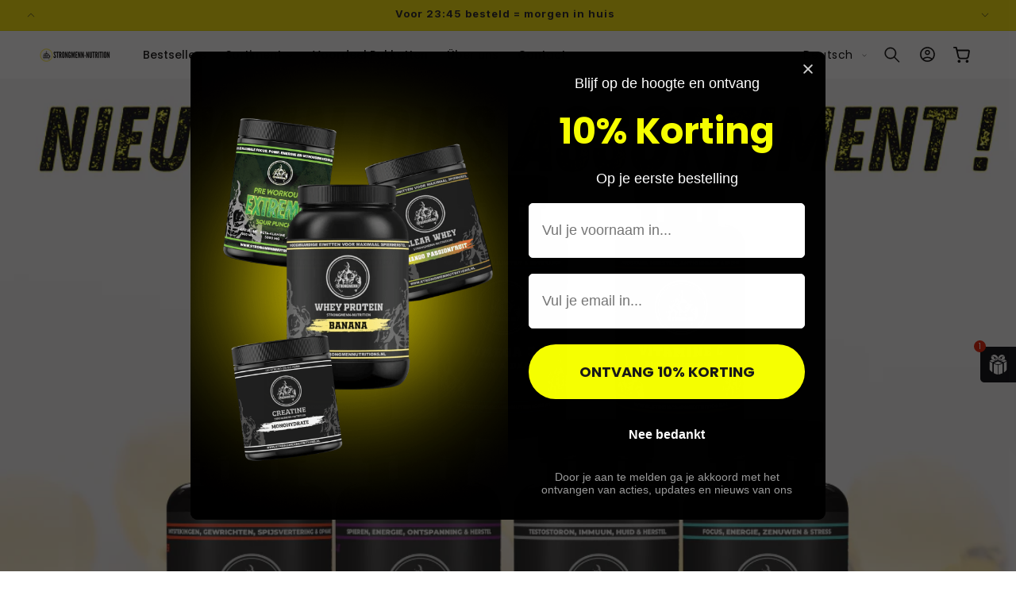

--- FILE ---
content_type: text/html; charset=utf-8
request_url: https://strongmennutritions.nl/de
body_size: 58878
content:















<!doctype html>
<html class="no-js" lang="de">
<!-- Meta Pixel Code -->
<script>
!function(f,b,e,v,n,t,s)
{if(f.fbq)return;n=f.fbq=function(){n.callMethod?
n.callMethod.apply(n,arguments):n.queue.push(arguments)};
if(!f._fbq)f._fbq=n;n.push=n;n.loaded=!0;n.version='2.0';
n.queue=[];t=b.createElement(e);t.async=!0;
t.src=v;s=b.getElementsByTagName(e)[0];
s.parentNode.insertBefore(t,s)}(window, document,'script',
'https://connect.facebook.net/en_US/fbevents.js');
fbq('init', '628253236753021');
fbq('track', 'PageView');
</script>
<noscript><img height="1" width="1" style="display:none"
src="https://www.facebook.com/tr?id=628253236753021&ev=PageView&noscript=1"
/></noscript>
<!-- End Meta Pixel Code -->

  <head>
    <meta charset="utf-8">
    <meta http-equiv="X-UA-Compatible" content="IE=edge">
    <meta name="viewport" content="width=device-width,initial-scale=1">
    <meta name="theme-color" content="">
    <link rel="canonical" href="https://strongmennutritions.nl/de"><link rel="icon" type="image/png" href="//strongmennutritions.nl/cdn/shop/files/061744F0-BBD2-4E37-A493-07661AD69D0B_551795c7-0af8-4d45-a257-8896986774c1.jpg?crop=center&height=32&v=1743439227&width=32"><link rel="preconnect" href="https://fonts.shopifycdn.com" crossorigin><title>
      Strongmenn Nutritions
 &ndash; Strongmenn-nutrition</title>

    
      <meta name="description" content="Entdecken Sie Strongmenn-Nutrition: Ihre Quelle für hochwertige Pre-Workout-Nahrungsergänzungsmittel, Molkenprotein und Proteinshakes. Steigern Sie Ihre sportliche Leistung mit unseren wirksamen und erschwinglichen Sportergänzungsmitteln.">
    

    

<meta property="og:site_name" content="Strongmenn-nutrition">
<meta property="og:url" content="https://strongmennutritions.nl/de">
<meta property="og:title" content="Strongmenn Nutritions">
<meta property="og:type" content="website">
<meta property="og:description" content="Entdecken Sie Strongmenn-Nutrition: Ihre Quelle für hochwertige Pre-Workout-Nahrungsergänzungsmittel, Molkenprotein und Proteinshakes. Steigern Sie Ihre sportliche Leistung mit unseren wirksamen und erschwinglichen Sportergänzungsmitteln."><meta property="og:image" content="http://strongmennutritions.nl/cdn/shop/files/C470B831-AB03-4A38-A32D-A79DC5D57E09_80c241fc-b1f1-49a8-9fb6-203a72aa608d.jpg?v=1665350453">
  <meta property="og:image:secure_url" content="https://strongmennutritions.nl/cdn/shop/files/C470B831-AB03-4A38-A32D-A79DC5D57E09_80c241fc-b1f1-49a8-9fb6-203a72aa608d.jpg?v=1665350453">
  <meta property="og:image:width" content="753">
  <meta property="og:image:height" content="657"><meta name="twitter:site" content="@#"><meta name="twitter:card" content="summary_large_image">
<meta name="twitter:title" content="Strongmenn Nutritions">
<meta name="twitter:description" content="Entdecken Sie Strongmenn-Nutrition: Ihre Quelle für hochwertige Pre-Workout-Nahrungsergänzungsmittel, Molkenprotein und Proteinshakes. Steigern Sie Ihre sportliche Leistung mit unseren wirksamen und erschwinglichen Sportergänzungsmitteln.">


    <script type="text/javascript" src="https://cdn.jsdelivr.net/npm/lozad/dist/lozad.min.js"></script>
    <script src="//strongmennutritions.nl/cdn/shop/t/15/assets/constants.js?v=58251544750838685771754124286" defer="defer"></script>
    <script src="//strongmennutritions.nl/cdn/shop/t/15/assets/pubsub.js?v=158357773527763999511754124346" defer="defer"></script>
    <script src="//strongmennutritions.nl/cdn/shop/t/15/assets/global.js?v=157616505527352121001754124297" defer="defer"></script><script src="//strongmennutritions.nl/cdn/shop/t/15/assets/animations.js?v=88693664871331136111754124237" defer="defer"></script><script type="text/javascript" src="//strongmennutritions.nl/cdn/shop/t/15/assets/jquery.js?v=168723062009383479511754124306"></script>

    
  <script>window.performance && window.performance.mark && window.performance.mark('shopify.content_for_header.start');</script><meta name="google-site-verification" content="IaG15dwYusceUwZVeCf8UMiVavPvxALx5RNcealUMVg">
<meta name="facebook-domain-verification" content="t9ctijto0c5hpj8sn3klm1cbsli45i">
<meta id="shopify-digital-wallet" name="shopify-digital-wallet" content="/55384473791/digital_wallets/dialog">
<meta name="shopify-requires-components" content="true" product-ids="15181842874691">
<meta name="shopify-checkout-api-token" content="6178d4ce33b997d7845f42464af5b5c2">
<meta id="in-context-paypal-metadata" data-shop-id="55384473791" data-venmo-supported="false" data-environment="production" data-locale="de_DE" data-paypal-v4="true" data-currency="EUR">
<link rel="alternate" hreflang="x-default" href="https://strongmennutritions.nl/">
<link rel="alternate" hreflang="nl" href="https://strongmennutritions.nl/">
<link rel="alternate" hreflang="de" href="https://strongmennutritions.nl/de">
<link rel="alternate" hreflang="en" href="https://strongmennutritions.nl/en">
<script async="async" src="/checkouts/internal/preloads.js?locale=de-NL"></script>
<link rel="preconnect" href="https://shop.app" crossorigin="anonymous">
<script async="async" src="https://shop.app/checkouts/internal/preloads.js?locale=de-NL&shop_id=55384473791" crossorigin="anonymous"></script>
<script id="apple-pay-shop-capabilities" type="application/json">{"shopId":55384473791,"countryCode":"NL","currencyCode":"EUR","merchantCapabilities":["supports3DS"],"merchantId":"gid:\/\/shopify\/Shop\/55384473791","merchantName":"Strongmenn-nutrition","requiredBillingContactFields":["postalAddress","email","phone"],"requiredShippingContactFields":["postalAddress","email","phone"],"shippingType":"shipping","supportedNetworks":["visa","maestro","masterCard","amex"],"total":{"type":"pending","label":"Strongmenn-nutrition","amount":"1.00"},"shopifyPaymentsEnabled":true,"supportsSubscriptions":true}</script>
<script id="shopify-features" type="application/json">{"accessToken":"6178d4ce33b997d7845f42464af5b5c2","betas":["rich-media-storefront-analytics"],"domain":"strongmennutritions.nl","predictiveSearch":true,"shopId":55384473791,"locale":"de"}</script>
<script>var Shopify = Shopify || {};
Shopify.shop = "strongmennn.myshopify.com";
Shopify.locale = "de";
Shopify.currency = {"active":"EUR","rate":"1.0"};
Shopify.country = "NL";
Shopify.theme = {"name":"Kopie van Omnify Theme","id":181112832323,"schema_name":"Beauty","schema_version":"14.5.7","theme_store_id":null,"role":"main"};
Shopify.theme.handle = "null";
Shopify.theme.style = {"id":null,"handle":null};
Shopify.cdnHost = "strongmennutritions.nl/cdn";
Shopify.routes = Shopify.routes || {};
Shopify.routes.root = "/de/";</script>
<script type="module">!function(o){(o.Shopify=o.Shopify||{}).modules=!0}(window);</script>
<script>!function(o){function n(){var o=[];function n(){o.push(Array.prototype.slice.apply(arguments))}return n.q=o,n}var t=o.Shopify=o.Shopify||{};t.loadFeatures=n(),t.autoloadFeatures=n()}(window);</script>
<script>
  window.ShopifyPay = window.ShopifyPay || {};
  window.ShopifyPay.apiHost = "shop.app\/pay";
  window.ShopifyPay.redirectState = null;
</script>
<script id="shop-js-analytics" type="application/json">{"pageType":"index"}</script>
<script defer="defer" async type="module" src="//strongmennutritions.nl/cdn/shopifycloud/shop-js/modules/v2/client.init-shop-cart-sync_e98Ab_XN.de.esm.js"></script>
<script defer="defer" async type="module" src="//strongmennutritions.nl/cdn/shopifycloud/shop-js/modules/v2/chunk.common_Pcw9EP95.esm.js"></script>
<script defer="defer" async type="module" src="//strongmennutritions.nl/cdn/shopifycloud/shop-js/modules/v2/chunk.modal_CzmY4ZhL.esm.js"></script>
<script type="module">
  await import("//strongmennutritions.nl/cdn/shopifycloud/shop-js/modules/v2/client.init-shop-cart-sync_e98Ab_XN.de.esm.js");
await import("//strongmennutritions.nl/cdn/shopifycloud/shop-js/modules/v2/chunk.common_Pcw9EP95.esm.js");
await import("//strongmennutritions.nl/cdn/shopifycloud/shop-js/modules/v2/chunk.modal_CzmY4ZhL.esm.js");

  window.Shopify.SignInWithShop?.initShopCartSync?.({"fedCMEnabled":true,"windoidEnabled":true});

</script>
<script>
  window.Shopify = window.Shopify || {};
  if (!window.Shopify.featureAssets) window.Shopify.featureAssets = {};
  window.Shopify.featureAssets['shop-js'] = {"shop-cart-sync":["modules/v2/client.shop-cart-sync_DazCVyJ3.de.esm.js","modules/v2/chunk.common_Pcw9EP95.esm.js","modules/v2/chunk.modal_CzmY4ZhL.esm.js"],"init-fed-cm":["modules/v2/client.init-fed-cm_D0AulfmK.de.esm.js","modules/v2/chunk.common_Pcw9EP95.esm.js","modules/v2/chunk.modal_CzmY4ZhL.esm.js"],"shop-cash-offers":["modules/v2/client.shop-cash-offers_BISyWFEA.de.esm.js","modules/v2/chunk.common_Pcw9EP95.esm.js","modules/v2/chunk.modal_CzmY4ZhL.esm.js"],"shop-login-button":["modules/v2/client.shop-login-button_D_c1vx_E.de.esm.js","modules/v2/chunk.common_Pcw9EP95.esm.js","modules/v2/chunk.modal_CzmY4ZhL.esm.js"],"pay-button":["modules/v2/client.pay-button_CHADzJ4g.de.esm.js","modules/v2/chunk.common_Pcw9EP95.esm.js","modules/v2/chunk.modal_CzmY4ZhL.esm.js"],"shop-button":["modules/v2/client.shop-button_CQnD2U3v.de.esm.js","modules/v2/chunk.common_Pcw9EP95.esm.js","modules/v2/chunk.modal_CzmY4ZhL.esm.js"],"avatar":["modules/v2/client.avatar_BTnouDA3.de.esm.js"],"init-windoid":["modules/v2/client.init-windoid_CmA0-hrC.de.esm.js","modules/v2/chunk.common_Pcw9EP95.esm.js","modules/v2/chunk.modal_CzmY4ZhL.esm.js"],"init-shop-for-new-customer-accounts":["modules/v2/client.init-shop-for-new-customer-accounts_BCzC_Mib.de.esm.js","modules/v2/client.shop-login-button_D_c1vx_E.de.esm.js","modules/v2/chunk.common_Pcw9EP95.esm.js","modules/v2/chunk.modal_CzmY4ZhL.esm.js"],"init-shop-email-lookup-coordinator":["modules/v2/client.init-shop-email-lookup-coordinator_DYzOit4u.de.esm.js","modules/v2/chunk.common_Pcw9EP95.esm.js","modules/v2/chunk.modal_CzmY4ZhL.esm.js"],"init-shop-cart-sync":["modules/v2/client.init-shop-cart-sync_e98Ab_XN.de.esm.js","modules/v2/chunk.common_Pcw9EP95.esm.js","modules/v2/chunk.modal_CzmY4ZhL.esm.js"],"shop-toast-manager":["modules/v2/client.shop-toast-manager_Bc-1elH8.de.esm.js","modules/v2/chunk.common_Pcw9EP95.esm.js","modules/v2/chunk.modal_CzmY4ZhL.esm.js"],"init-customer-accounts":["modules/v2/client.init-customer-accounts_CqlRHmZs.de.esm.js","modules/v2/client.shop-login-button_D_c1vx_E.de.esm.js","modules/v2/chunk.common_Pcw9EP95.esm.js","modules/v2/chunk.modal_CzmY4ZhL.esm.js"],"init-customer-accounts-sign-up":["modules/v2/client.init-customer-accounts-sign-up_DZmBw6yB.de.esm.js","modules/v2/client.shop-login-button_D_c1vx_E.de.esm.js","modules/v2/chunk.common_Pcw9EP95.esm.js","modules/v2/chunk.modal_CzmY4ZhL.esm.js"],"shop-follow-button":["modules/v2/client.shop-follow-button_Cx-w7rSq.de.esm.js","modules/v2/chunk.common_Pcw9EP95.esm.js","modules/v2/chunk.modal_CzmY4ZhL.esm.js"],"checkout-modal":["modules/v2/client.checkout-modal_Djjmh8qM.de.esm.js","modules/v2/chunk.common_Pcw9EP95.esm.js","modules/v2/chunk.modal_CzmY4ZhL.esm.js"],"shop-login":["modules/v2/client.shop-login_DMZMgoZf.de.esm.js","modules/v2/chunk.common_Pcw9EP95.esm.js","modules/v2/chunk.modal_CzmY4ZhL.esm.js"],"lead-capture":["modules/v2/client.lead-capture_SqejaEd8.de.esm.js","modules/v2/chunk.common_Pcw9EP95.esm.js","modules/v2/chunk.modal_CzmY4ZhL.esm.js"],"payment-terms":["modules/v2/client.payment-terms_DUeEqFTJ.de.esm.js","modules/v2/chunk.common_Pcw9EP95.esm.js","modules/v2/chunk.modal_CzmY4ZhL.esm.js"]};
</script>
<script>(function() {
  var isLoaded = false;
  function asyncLoad() {
    if (isLoaded) return;
    isLoaded = true;
    var urls = ["https:\/\/intg.snapchat.com\/shopify\/shopify-scevent-init.js?id=55413fde-4254-4f07-a5a0-867f6085dcec\u0026shop=strongmennn.myshopify.com","\/\/cdn.shopify.com\/proxy\/d03a377ff4218a2eadbf0ddcc127a6026c298af3d7555021481b35cce75421ad\/api.goaffpro.com\/loader.js?shop=strongmennn.myshopify.com\u0026sp-cache-control=cHVibGljLCBtYXgtYWdlPTkwMA"];
    for (var i = 0; i < urls.length; i++) {
      var s = document.createElement('script');
      s.type = 'text/javascript';
      s.async = true;
      s.src = urls[i];
      var x = document.getElementsByTagName('script')[0];
      x.parentNode.insertBefore(s, x);
    }
  };
  if(window.attachEvent) {
    window.attachEvent('onload', asyncLoad);
  } else {
    window.addEventListener('load', asyncLoad, false);
  }
})();</script>
<script id="__st">var __st={"a":55384473791,"offset":3600,"reqid":"4f449aeb-740f-4ab3-92d2-aade1d203a68-1769148602","pageurl":"strongmennutritions.nl\/de","u":"6ffbd09d296f","p":"home"};</script>
<script>window.ShopifyPaypalV4VisibilityTracking = true;</script>
<script id="captcha-bootstrap">!function(){'use strict';const t='contact',e='account',n='new_comment',o=[[t,t],['blogs',n],['comments',n],[t,'customer']],c=[[e,'customer_login'],[e,'guest_login'],[e,'recover_customer_password'],[e,'create_customer']],r=t=>t.map((([t,e])=>`form[action*='/${t}']:not([data-nocaptcha='true']) input[name='form_type'][value='${e}']`)).join(','),a=t=>()=>t?[...document.querySelectorAll(t)].map((t=>t.form)):[];function s(){const t=[...o],e=r(t);return a(e)}const i='password',u='form_key',d=['recaptcha-v3-token','g-recaptcha-response','h-captcha-response',i],f=()=>{try{return window.sessionStorage}catch{return}},m='__shopify_v',_=t=>t.elements[u];function p(t,e,n=!1){try{const o=window.sessionStorage,c=JSON.parse(o.getItem(e)),{data:r}=function(t){const{data:e,action:n}=t;return t[m]||n?{data:e,action:n}:{data:t,action:n}}(c);for(const[e,n]of Object.entries(r))t.elements[e]&&(t.elements[e].value=n);n&&o.removeItem(e)}catch(o){console.error('form repopulation failed',{error:o})}}const l='form_type',E='cptcha';function T(t){t.dataset[E]=!0}const w=window,h=w.document,L='Shopify',v='ce_forms',y='captcha';let A=!1;((t,e)=>{const n=(g='f06e6c50-85a8-45c8-87d0-21a2b65856fe',I='https://cdn.shopify.com/shopifycloud/storefront-forms-hcaptcha/ce_storefront_forms_captcha_hcaptcha.v1.5.2.iife.js',D={infoText:'Durch hCaptcha geschützt',privacyText:'Datenschutz',termsText:'Allgemeine Geschäftsbedingungen'},(t,e,n)=>{const o=w[L][v],c=o.bindForm;if(c)return c(t,g,e,D).then(n);var r;o.q.push([[t,g,e,D],n]),r=I,A||(h.body.append(Object.assign(h.createElement('script'),{id:'captcha-provider',async:!0,src:r})),A=!0)});var g,I,D;w[L]=w[L]||{},w[L][v]=w[L][v]||{},w[L][v].q=[],w[L][y]=w[L][y]||{},w[L][y].protect=function(t,e){n(t,void 0,e),T(t)},Object.freeze(w[L][y]),function(t,e,n,w,h,L){const[v,y,A,g]=function(t,e,n){const i=e?o:[],u=t?c:[],d=[...i,...u],f=r(d),m=r(i),_=r(d.filter((([t,e])=>n.includes(e))));return[a(f),a(m),a(_),s()]}(w,h,L),I=t=>{const e=t.target;return e instanceof HTMLFormElement?e:e&&e.form},D=t=>v().includes(t);t.addEventListener('submit',(t=>{const e=I(t);if(!e)return;const n=D(e)&&!e.dataset.hcaptchaBound&&!e.dataset.recaptchaBound,o=_(e),c=g().includes(e)&&(!o||!o.value);(n||c)&&t.preventDefault(),c&&!n&&(function(t){try{if(!f())return;!function(t){const e=f();if(!e)return;const n=_(t);if(!n)return;const o=n.value;o&&e.removeItem(o)}(t);const e=Array.from(Array(32),(()=>Math.random().toString(36)[2])).join('');!function(t,e){_(t)||t.append(Object.assign(document.createElement('input'),{type:'hidden',name:u})),t.elements[u].value=e}(t,e),function(t,e){const n=f();if(!n)return;const o=[...t.querySelectorAll(`input[type='${i}']`)].map((({name:t})=>t)),c=[...d,...o],r={};for(const[a,s]of new FormData(t).entries())c.includes(a)||(r[a]=s);n.setItem(e,JSON.stringify({[m]:1,action:t.action,data:r}))}(t,e)}catch(e){console.error('failed to persist form',e)}}(e),e.submit())}));const S=(t,e)=>{t&&!t.dataset[E]&&(n(t,e.some((e=>e===t))),T(t))};for(const o of['focusin','change'])t.addEventListener(o,(t=>{const e=I(t);D(e)&&S(e,y())}));const B=e.get('form_key'),M=e.get(l),P=B&&M;t.addEventListener('DOMContentLoaded',(()=>{const t=y();if(P)for(const e of t)e.elements[l].value===M&&p(e,B);[...new Set([...A(),...v().filter((t=>'true'===t.dataset.shopifyCaptcha))])].forEach((e=>S(e,t)))}))}(h,new URLSearchParams(w.location.search),n,t,e,['guest_login'])})(!0,!0)}();</script>
<script integrity="sha256-4kQ18oKyAcykRKYeNunJcIwy7WH5gtpwJnB7kiuLZ1E=" data-source-attribution="shopify.loadfeatures" defer="defer" src="//strongmennutritions.nl/cdn/shopifycloud/storefront/assets/storefront/load_feature-a0a9edcb.js" crossorigin="anonymous"></script>
<script crossorigin="anonymous" defer="defer" src="//strongmennutritions.nl/cdn/shopifycloud/storefront/assets/shopify_pay/storefront-65b4c6d7.js?v=20250812"></script>
<script data-source-attribution="shopify.dynamic_checkout.dynamic.init">var Shopify=Shopify||{};Shopify.PaymentButton=Shopify.PaymentButton||{isStorefrontPortableWallets:!0,init:function(){window.Shopify.PaymentButton.init=function(){};var t=document.createElement("script");t.src="https://strongmennutritions.nl/cdn/shopifycloud/portable-wallets/latest/portable-wallets.de.js",t.type="module",document.head.appendChild(t)}};
</script>
<script data-source-attribution="shopify.dynamic_checkout.buyer_consent">
  function portableWalletsHideBuyerConsent(e){var t=document.getElementById("shopify-buyer-consent"),n=document.getElementById("shopify-subscription-policy-button");t&&n&&(t.classList.add("hidden"),t.setAttribute("aria-hidden","true"),n.removeEventListener("click",e))}function portableWalletsShowBuyerConsent(e){var t=document.getElementById("shopify-buyer-consent"),n=document.getElementById("shopify-subscription-policy-button");t&&n&&(t.classList.remove("hidden"),t.removeAttribute("aria-hidden"),n.addEventListener("click",e))}window.Shopify?.PaymentButton&&(window.Shopify.PaymentButton.hideBuyerConsent=portableWalletsHideBuyerConsent,window.Shopify.PaymentButton.showBuyerConsent=portableWalletsShowBuyerConsent);
</script>
<script data-source-attribution="shopify.dynamic_checkout.cart.bootstrap">document.addEventListener("DOMContentLoaded",(function(){function t(){return document.querySelector("shopify-accelerated-checkout-cart, shopify-accelerated-checkout")}if(t())Shopify.PaymentButton.init();else{new MutationObserver((function(e,n){t()&&(Shopify.PaymentButton.init(),n.disconnect())})).observe(document.body,{childList:!0,subtree:!0})}}));
</script>
<script id='scb4127' type='text/javascript' async='' src='https://strongmennutritions.nl/cdn/shopifycloud/privacy-banner/storefront-banner.js'></script><link id="shopify-accelerated-checkout-styles" rel="stylesheet" media="screen" href="https://strongmennutritions.nl/cdn/shopifycloud/portable-wallets/latest/accelerated-checkout-backwards-compat.css" crossorigin="anonymous">
<style id="shopify-accelerated-checkout-cart">
        #shopify-buyer-consent {
  margin-top: 1em;
  display: inline-block;
  width: 100%;
}

#shopify-buyer-consent.hidden {
  display: none;
}

#shopify-subscription-policy-button {
  background: none;
  border: none;
  padding: 0;
  text-decoration: underline;
  font-size: inherit;
  cursor: pointer;
}

#shopify-subscription-policy-button::before {
  box-shadow: none;
}

      </style>
<script id="sections-script" data-sections="header" defer="defer" src="//strongmennutritions.nl/cdn/shop/t/15/compiled_assets/scripts.js?v=8015"></script>
<script>window.performance && window.performance.mark && window.performance.mark('shopify.content_for_header.end');</script>
  <!-- "snippets/shogun-products.liquid" was not rendered, the associated app was uninstalled -->



    <style data-shopify>
        @font-face {
  font-family: Poppins;
  font-weight: 400;
  font-style: normal;
  font-display: swap;
  src: url("//strongmennutritions.nl/cdn/fonts/poppins/poppins_n4.0ba78fa5af9b0e1a374041b3ceaadf0a43b41362.woff2") format("woff2"),
       url("//strongmennutritions.nl/cdn/fonts/poppins/poppins_n4.214741a72ff2596839fc9760ee7a770386cf16ca.woff") format("woff");
}

        @font-face {
  font-family: Poppins;
  font-weight: 700;
  font-style: normal;
  font-display: swap;
  src: url("//strongmennutritions.nl/cdn/fonts/poppins/poppins_n7.56758dcf284489feb014a026f3727f2f20a54626.woff2") format("woff2"),
       url("//strongmennutritions.nl/cdn/fonts/poppins/poppins_n7.f34f55d9b3d3205d2cd6f64955ff4b36f0cfd8da.woff") format("woff");
}

        @font-face {
  font-family: Poppins;
  font-weight: 400;
  font-style: italic;
  font-display: swap;
  src: url("//strongmennutritions.nl/cdn/fonts/poppins/poppins_i4.846ad1e22474f856bd6b81ba4585a60799a9f5d2.woff2") format("woff2"),
       url("//strongmennutritions.nl/cdn/fonts/poppins/poppins_i4.56b43284e8b52fc64c1fd271f289a39e8477e9ec.woff") format("woff");
}

        @font-face {
  font-family: Poppins;
  font-weight: 700;
  font-style: italic;
  font-display: swap;
  src: url("//strongmennutritions.nl/cdn/fonts/poppins/poppins_i7.42fd71da11e9d101e1e6c7932199f925f9eea42d.woff2") format("woff2"),
       url("//strongmennutritions.nl/cdn/fonts/poppins/poppins_i7.ec8499dbd7616004e21155106d13837fff4cf556.woff") format("woff");
}

        @font-face {
  font-family: Inter;
  font-weight: 700;
  font-style: normal;
  font-display: swap;
  src: url("//strongmennutritions.nl/cdn/fonts/inter/inter_n7.02711e6b374660cfc7915d1afc1c204e633421e4.woff2") format("woff2"),
       url("//strongmennutritions.nl/cdn/fonts/inter/inter_n7.6dab87426f6b8813070abd79972ceaf2f8d3b012.woff") format("woff");
}

        @font-face {
  font-family: Poppins;
  font-weight: 500;
  font-style: normal;
  font-display: swap;
  src: url("//strongmennutritions.nl/cdn/fonts/poppins/poppins_n5.ad5b4b72b59a00358afc706450c864c3c8323842.woff2") format("woff2"),
       url("//strongmennutritions.nl/cdn/fonts/poppins/poppins_n5.33757fdf985af2d24b32fcd84c9a09224d4b2c39.woff") format("woff");
}

        @font-face {
  font-family: Inter;
  font-weight: 700;
  font-style: normal;
  font-display: swap;
  src: url("//strongmennutritions.nl/cdn/fonts/inter/inter_n7.02711e6b374660cfc7915d1afc1c204e633421e4.woff2") format("woff2"),
       url("//strongmennutritions.nl/cdn/fonts/inter/inter_n7.6dab87426f6b8813070abd79972ceaf2f8d3b012.woff") format("woff");
}

        @font-face {
  font-family: Inter;
  font-weight: 700;
  font-style: normal;
  font-display: swap;
  src: url("//strongmennutritions.nl/cdn/fonts/inter/inter_n7.02711e6b374660cfc7915d1afc1c204e633421e4.woff2") format("woff2"),
       url("//strongmennutritions.nl/cdn/fonts/inter/inter_n7.6dab87426f6b8813070abd79972ceaf2f8d3b012.woff") format("woff");
}


        
          :root,
          .color-background-1 {
            --color-background: 255,255,255;
          
            --gradient-background: #ffffff;
          

          

          --color-foreground: 0,0,0;
          --color-background-contrast: 191,191,191;
          --color-shadow: 0,0,0;
          --color-button: 0,0,0;
          --color-button-text: 255,255,255;
          --color-secondary-button: 255,255,255;
          --color-secondary-button-text: 249,228,0;
          --color-link: 249,228,0;
          --color-badge-foreground: 0,0,0;
          --color-badge-background: 255,255,255;
          --color-badge-border: 0,0,0;
          --payment-terms-background-color: rgb(255 255 255);
          --sale-price: rgb(213 0 0);
        }
        
          
          .color-background-2 {
            --color-background: 255,255,255;
          
            --gradient-background: #ffffff;
          

          

          --color-foreground: 0,0,0;
          --color-background-contrast: 191,191,191;
          --color-shadow: 0,0,0;
          --color-button: 249,228,0;
          --color-button-text: 0,0,0;
          --color-secondary-button: 255,255,255;
          --color-secondary-button-text: 249,228,0;
          --color-link: 249,228,0;
          --color-badge-foreground: 0,0,0;
          --color-badge-background: 255,255,255;
          --color-badge-border: 0,0,0;
          --payment-terms-background-color: rgb(255 255 255);
          --sale-price: rgb(213 0 0);
        }
        
          
          .color-inverse {
            --color-background: 255,255,255;
          
            --gradient-background: #ffffff;
          

          

          --color-foreground: 31,29,36;
          --color-background-contrast: 191,191,191;
          --color-shadow: 31,29,36;
          --color-button: 255,255,255;
          --color-button-text: 31,29,36;
          --color-secondary-button: 255,255,255;
          --color-secondary-button-text: 31,29,36;
          --color-link: 31,29,36;
          --color-badge-foreground: 31,29,36;
          --color-badge-background: 255,255,255;
          --color-badge-border: 31,29,36;
          --payment-terms-background-color: rgb(255 255 255);
          --sale-price: rgb(213 0 0);
        }
        
          
          .color-accent-1 {
            --color-background: 249,228,0;
          
            --gradient-background: #f9e400;
          

          

          --color-foreground: 255,255,255;
          --color-background-contrast: 121,111,0;
          --color-shadow: 31,29,36;
          --color-button: 255,255,255;
          --color-button-text: 249,228,0;
          --color-secondary-button: 249,228,0;
          --color-secondary-button-text: 255,255,255;
          --color-link: 255,255,255;
          --color-badge-foreground: 255,255,255;
          --color-badge-background: 249,228,0;
          --color-badge-border: 255,255,255;
          --payment-terms-background-color: rgb(249 228 0);
          --sale-price: rgb(213 0 0);
        }
        
          
          .color-accent-2 {
            --color-background: 255,255,255;
          
            --gradient-background: #ffffff;
          

          

          --color-foreground: 31,29,36;
          --color-background-contrast: 191,191,191;
          --color-shadow: 31,29,36;
          --color-button: 31,29,36;
          --color-button-text: 255,255,255;
          --color-secondary-button: 255,255,255;
          --color-secondary-button-text: 31,29,36;
          --color-link: 31,29,36;
          --color-badge-foreground: 31,29,36;
          --color-badge-background: 255,255,255;
          --color-badge-border: 31,29,36;
          --payment-terms-background-color: rgb(255 255 255);
          --sale-price: rgb(213 0 0);
        }
        
          
          .color-scheme-15ab6c1a-5144-4b7d-a402-482fa31b8c04 {
            --color-background: 255,255,255;
          
            --gradient-background: #ffffff;
          

          

          --color-foreground: 31,29,36;
          --color-background-contrast: 191,191,191;
          --color-shadow: 31,29,36;
          --color-button: 249,228,0;
          --color-button-text: 255,255,255;
          --color-secondary-button: 255,255,255;
          --color-secondary-button-text: 249,228,0;
          --color-link: 249,228,0;
          --color-badge-foreground: 31,29,36;
          --color-badge-background: 255,255,255;
          --color-badge-border: 31,29,36;
          --payment-terms-background-color: rgb(255 255 255);
          --sale-price: rgb(213 0 0);
        }
        
          
          .color-scheme-64a2b88c-c634-4339-8359-e0e748086a7e {
            --color-background: 255,255,255;
          
            --gradient-background: #ffffff;
          

          

          --color-foreground: 249,228,0;
          --color-background-contrast: 191,191,191;
          --color-shadow: 249,228,0;
          --color-button: 249,228,0;
          --color-button-text: 255,255,255;
          --color-secondary-button: 255,255,255;
          --color-secondary-button-text: 249,228,0;
          --color-link: 249,228,0;
          --color-badge-foreground: 249,228,0;
          --color-badge-background: 255,255,255;
          --color-badge-border: 249,228,0;
          --payment-terms-background-color: rgb(255 255 255);
          --sale-price: rgb(213 0 0);
        }
        
          
          .color-scheme-ad51283d-6044-441e-b8ec-b4441c2da21b {
            --color-background: 255,255,255;
          
            --gradient-background: #ffffff;
          

          

          --color-foreground: 255,255,255;
          --color-background-contrast: 191,191,191;
          --color-shadow: 31,29,36;
          --color-button: 255,255,255;
          --color-button-text: 31,29,36;
          --color-secondary-button: 255,255,255;
          --color-secondary-button-text: 31,29,36;
          --color-link: 31,29,36;
          --color-badge-foreground: 255,255,255;
          --color-badge-background: 255,255,255;
          --color-badge-border: 255,255,255;
          --payment-terms-background-color: rgb(255 255 255);
          --sale-price: rgb(213 0 0);
        }
        
          
          .color-scheme-a5804aff-65ef-4d98-9b3d-fee032a22621 {
            --color-background: 255,255,255;
          
            --gradient-background: #ffffff;
          

          

          --color-foreground: 249,228,0;
          --color-background-contrast: 191,191,191;
          --color-shadow: 31,29,36;
          --color-button: 0,0,0;
          --color-button-text: 255,255,255;
          --color-secondary-button: 255,255,255;
          --color-secondary-button-text: 0,0,0;
          --color-link: 0,0,0;
          --color-badge-foreground: 249,228,0;
          --color-badge-background: 255,255,255;
          --color-badge-border: 249,228,0;
          --payment-terms-background-color: rgb(255 255 255);
          --sale-price: rgb(213 0 0);
        }
        
          
          .color-scheme-c8c05c75-1914-4148-9446-95aa92ade006 {
            --color-background: 255,255,255;
          
            --gradient-background: #ffffff;
          

          

          --color-foreground: 31,29,36;
          --color-background-contrast: 191,191,191;
          --color-shadow: 31,29,36;
          --color-button: 31,29,36;
          --color-button-text: 255,255,255;
          --color-secondary-button: 255,255,255;
          --color-secondary-button-text: 31,29,36;
          --color-link: 31,29,36;
          --color-badge-foreground: 31,29,36;
          --color-badge-background: 255,255,255;
          --color-badge-border: 31,29,36;
          --payment-terms-background-color: rgb(255 255 255);
          --sale-price: rgb(213 0 0);
        }
        
          
          .color-scheme-caca5e5d-a128-4254-92ac-c8a837b14ba9 {
            --color-background: 249,228,0;
          
            --gradient-background: #f9e400;
          

          

          --color-foreground: 31,29,36;
          --color-background-contrast: 121,111,0;
          --color-shadow: 31,29,36;
          --color-button: 31,29,36;
          --color-button-text: 255,255,255;
          --color-secondary-button: 249,228,0;
          --color-secondary-button-text: 31,29,36;
          --color-link: 31,29,36;
          --color-badge-foreground: 31,29,36;
          --color-badge-background: 249,228,0;
          --color-badge-border: 31,29,36;
          --payment-terms-background-color: rgb(249 228 0);
          --sale-price: rgb(213 0 0);
        }
        
          
          .color-scheme-4ec10cfe-93c0-4bc6-965d-f80b3840aa90 {
            --color-background: 0,0,0;
          
            --gradient-background: #000000;
          

          

          --color-foreground: 255,255,255;
          --color-background-contrast: 128,128,128;
          --color-shadow: 0,0,0;
          --color-button: 0,0,0;
          --color-button-text: 255,255,255;
          --color-secondary-button: 0,0,0;
          --color-secondary-button-text: 249,228,0;
          --color-link: 249,228,0;
          --color-badge-foreground: 255,255,255;
          --color-badge-background: 0,0,0;
          --color-badge-border: 255,255,255;
          --payment-terms-background-color: rgb(0 0 0);
          --sale-price: rgb(213 0 0);
        }
        

        body, .color-background-1, .color-background-2, .color-inverse, .color-accent-1, .color-accent-2, .color-scheme-15ab6c1a-5144-4b7d-a402-482fa31b8c04, .color-scheme-64a2b88c-c634-4339-8359-e0e748086a7e, .color-scheme-ad51283d-6044-441e-b8ec-b4441c2da21b, .color-scheme-a5804aff-65ef-4d98-9b3d-fee032a22621, .color-scheme-c8c05c75-1914-4148-9446-95aa92ade006, .color-scheme-caca5e5d-a128-4254-92ac-c8a837b14ba9, .color-scheme-4ec10cfe-93c0-4bc6-965d-f80b3840aa90 {
          color: rgba(var(--color-foreground), 0.95);
          /*text-shadow: currentColor 0px 0 px;*/
          background-color: rgb(var(--color-background));
        }

        :root {
          --font-body-family: Poppins, sans-serif;
          --font-body-style: normal;
          --font-body-weight: 400;
          --font-body-weight-bold: 700;
          --font-body-height: 1.4;
          --font-body-spacing: 0.5px;
          --font-menu-family: Poppins, sans-serif;
          --font-menu-style: normal;
          --font-menu-weight: 500;
          --font-menu-weight-medium: 500;
          --font-menu-weight-bold: 800;
          --font-button-family: Poppins, sans-serif;
          --font-button-style: normal;
          --font-button-weight: 600;
          --font-button-weight-medium: 500;
          --font-button-weight-bold: 900;
          --font-collapsible-family: Inter, sans-serif;
          --font-collapsible-style: normal;
          --font-collapsible-weight: 700;
          --font-collapsible-weight-medium: 500;
          --font-collapsible-weight-bold: 1000;
          --font-collapsible-size: 16px;
          --font-collapsible-spacing: 0px;

          --font-heading-family: Inter, sans-serif;
          --font-heading-style: normal;
          --font-heading-italic: Inter, sans-serif;
          --font-heading-italic-style: normal;
          --font-heading-weight: 700;
          --font-heading-spacing: -0.5px;
          --font-heading-height: 1.2;

          --font-body-scale: 1.0;
          --font-heading-scale: 1.0;

          --media-padding: px;
          --media-border-opacity: 0.05;
          --media-border-width: 0px;
          --media-radius: 12px;
          --media-shadow-opacity: 0.0;
          --media-shadow-horizontal-offset: 0px;
          --media-shadow-vertical-offset: 4px;
          --media-shadow-blur-radius: 5px;
          --media-shadow-visible: 0;

          --page-width: 140rem;
          --page-width-margin: 0rem;

          --product-card-image-padding: 0.0rem;
          --product-card-corner-radius: 0.6rem;
          --product-card-text-alignment: left;
          --product-card-border-width: 0.0rem;
          --product-card-border-opacity: 0.05;
          --product-card-shadow-opacity: 0.0;
          --product-card-shadow-visible: 0;
          --product-card-shadow-horizontal-offset: 0.0rem;
          --product-card-shadow-vertical-offset: 0.4rem;
          --product-card-shadow-blur-radius: 0.5rem;

          --collection-card-image-padding: 0.0rem;
          --collection-card-corner-radius: 0.0rem;
          --collection-card-text-alignment: center;
          --collection-card-border-width: 0.0rem;
          --collection-card-border-opacity: 0.1;
          --collection-card-shadow-opacity: 0.0;
          --collection-card-shadow-visible: 0;
          --collection-card-shadow-horizontal-offset: 0.0rem;
          --collection-card-shadow-vertical-offset: 0.4rem;
          --collection-card-shadow-blur-radius: 0.5rem;

          --blog-card-image-padding: 0.0rem;
          --blog-card-corner-radius: 0.6rem;
          --blog-card-text-alignment: left;
          --blog-card-border-width: 0.1rem;
          --blog-card-border-opacity: 0.1;
          --blog-card-shadow-opacity: 0.05;
          --blog-card-shadow-visible: 1;
          --blog-card-shadow-horizontal-offset: 0.0rem;
          --blog-card-shadow-vertical-offset: 0.4rem;
          --blog-card-shadow-blur-radius: 4.0rem;

          --badge-corner-radius: 0.2rem;
          --badge-border-width: 0.0rem;
          --badge-border-color: transparent;

          --popup-border-width: 1px;
          --popup-border-opacity: 0.05;
          --popup-corner-radius: 2px;
          --popup-shadow-opacity: 0.0;
          --popup-shadow-horizontal-offset: 0px;
          --popup-shadow-vertical-offset: 4px;
          --popup-shadow-blur-radius: 5px;

          --drawer-border-width: 1px;
          --drawer-border-opacity: 0.05;
          --drawer-shadow-opacity: 0.0;
          --drawer-shadow-horizontal-offset: 0px;
          --drawer-shadow-vertical-offset: 4px;
          --drawer-shadow-blur-radius: 5px;

          --spacing-sections-desktop: 0px;
          --spacing-sections-mobile: 0px;

          --grid-desktop-vertical-spacing: 8px;
          --grid-desktop-horizontal-spacing: 8px;
          --grid-mobile-vertical-spacing: 4px;
          --grid-mobile-horizontal-spacing: 4px;

          --text-boxes-border-opacity: 0.05;
          --text-boxes-border-width: 0px;
          --text-boxes-radius: 6px;
          --text-boxes-shadow-opacity: 0.0;
          --text-boxes-shadow-visible: 0;
          --text-boxes-shadow-horizontal-offset: 0px;
          --text-boxes-shadow-vertical-offset: 4px;
          --text-boxes-shadow-blur-radius: 5px;

          --buttons-radius: 6px;
          --buttons-radius-outset: 7px;
          --buttons-border-width: 1px;
          --buttons-border-opacity: 1.0;
          --buttons-shadow-opacity: 0.0;
          --buttons-shadow-visible: 0;
          --buttons-shadow-horizontal-offset: 0px;
          --buttons-shadow-vertical-offset: 4px;
          --buttons-shadow-blur-radius: 10px;
          --buttons-border-offset: 0.3px;

          --inputs-radius: 8px;
          --inputs-border-width: 1px;
          --inputs-border-opacity: 0.1;
          --inputs-shadow-opacity: 0.0;
          --inputs-shadow-horizontal-offset: 0px;
          --inputs-margin-offset: 0px;
          --inputs-shadow-vertical-offset: 4px;
          --inputs-shadow-blur-radius: 5px;
          --inputs-radius-outset: 9px;

          --variant-pills-radius: 40px;
          --variant-pills-border-width: 1px;
          --variant-pills-border-opacity: 0.0;
          --variant-pills-shadow-opacity: 0.0;
          --variant-pills-shadow-horizontal-offset: 2px;
          --variant-pills-shadow-vertical-offset: 4px;
          --variant-pills-shadow-blur-radius: 10px;
          --button-height: 5rem;
          --button-height_mobile: 4.8rem;
          --button-style: none;
          --button-text-size: 16px;
          --button-text-size_mobile: 12px;
          --button-text-space: 0px;
          --button-text-weight: 600;

          --fancy-gradient: linear-gradient(108deg, rgba(249, 228, 0, 1), rgba(249, 228, 0, 1) 100%);
          --fancy-text: #ffffff;
          --fancy-background: #f9e400;
          --fancy-text-size: 100%;
          --fancy-padding-left: 10px;
          --fancy-padding-right: 10px;
          --fancy-padding-top: 5px;
          --fancy-padding-bottom: 5px;
          --fancy-border-radius: 50px;
          --fancy-padding-bottom: 5px;

          --badge-size: 1;
        }

        *,
        *::before,
        *::after {
          box-sizing: inherit;
        }

        html {
          box-sizing: border-box;
          font-size: calc(var(--font-body-scale) * 62.5%);
          height: 100%;
        }

        body {
          display: grid;
          grid-template-rows: auto auto 1fr auto;
          grid-template-columns: 100%;
          min-height: 100%;
          margin: 0;
          font-size: 1.5rem;
          letter-spacing: var(--font-body-spacing);
          line-height: var(--font-body-height);
          font-family: var(--font-body-family);
          font-style: var(--font-body-style);
          font-weight: var(--font-body-weight);
          font-synthesis: none;
          -moz-font-feature-settings: 'kern';
          -webkit-font-smoothing: antialiased;
        }

        @media screen and (min-width: 750px) {
          body {
            font-size: 1.6rem;
          }
        }
        shopify-accelerated-checkout {
      --shopify-accelerated-checkout-button-block-size: var(--button-height);
       }
    </style>
    <link href="//strongmennutritions.nl/cdn/shop/t/15/assets/base.css?v=166807899786460528291754124238" rel="stylesheet" type="text/css" media="all" />
    <link href="//strongmennutritions.nl/cdn/shop/t/15/assets/lumin.css?v=161073935847522145001754124324" rel="stylesheet" type="text/css" media="all" />
    <link href="//strongmennutritions.nl/cdn/shop/t/15/assets/lumin-fancy-text.css?v=54614068866017147881754124317" rel="stylesheet" type="text/css" media="all" />
    <link href="//strongmennutritions.nl/cdn/shop/t/15/assets/lazyloading-classes.css?v=164302149100921049311754124311" rel="stylesheet" type="text/css" media="all" />
    <link rel="stylesheet" href="//strongmennutritions.nl/cdn/shop/t/15/assets/component-cart-items.css?v=154616467318926782121754124251" media="print" onload="this.media='all'"><link href="//strongmennutritions.nl/cdn/shop/t/15/assets/component-cart-drawer.css?v=106027532518157058541754124250" rel="stylesheet" type="text/css" media="all" />
      <link href="//strongmennutritions.nl/cdn/shop/t/15/assets/component-cart.css?v=138396028070428287081754124253" rel="stylesheet" type="text/css" media="all" />
      <link href="//strongmennutritions.nl/cdn/shop/t/15/assets/component-totals.css?v=15906652033866631521754124283" rel="stylesheet" type="text/css" media="all" />
      <link href="//strongmennutritions.nl/cdn/shop/t/15/assets/component-price.css?v=137689519876686866281754124273" rel="stylesheet" type="text/css" media="all" />
      <link href="//strongmennutritions.nl/cdn/shop/t/15/assets/component-discounts.css?v=152760482443307489271754124256" rel="stylesheet" type="text/css" media="all" />
      <link href="//strongmennutritions.nl/cdn/shop/t/15/assets/component-loading-overlay.css?v=56586083558888306391754124262" rel="stylesheet" type="text/css" media="all" />

      <link rel="preload" as="font" href="//strongmennutritions.nl/cdn/fonts/poppins/poppins_n4.0ba78fa5af9b0e1a374041b3ceaadf0a43b41362.woff2" type="font/woff2" crossorigin>
      

      <link rel="preload" as="font" href="//strongmennutritions.nl/cdn/fonts/inter/inter_n7.02711e6b374660cfc7915d1afc1c204e633421e4.woff2" type="font/woff2" crossorigin>
      

      <link rel="preload" as="font" href="//strongmennutritions.nl/cdn/fonts/poppins/poppins_n5.ad5b4b72b59a00358afc706450c864c3c8323842.woff2" type="font/woff2" crossorigin>
      

      <link rel="preload" as="font" href="//strongmennutritions.nl/cdn/fonts/poppins/poppins_n6.aa29d4918bc243723d56b59572e18228ed0786f6.woff2" type="font/woff2" crossorigin>
      

      <link rel="preload" as="font" href="//strongmennutritions.nl/cdn/fonts/inter/inter_n7.02711e6b374660cfc7915d1afc1c204e633421e4.woff2" type="font/woff2" crossorigin>
      
<link href="//strongmennutritions.nl/cdn/shop/t/15/assets/component-localization-form.css?v=143319823105703127341754124264" rel="stylesheet" type="text/css" media="all" />
      <script src="//strongmennutritions.nl/cdn/shop/t/15/assets/localization-form.js?v=161644695336821385561754124313" defer="defer"></script><link
        rel="stylesheet"
        href="//strongmennutritions.nl/cdn/shop/t/15/assets/component-predictive-search.css?v=118923337488134913561754124272"
        media="print"
        onload="this.media='all'"
      ><script>
      document.documentElement.className = document.documentElement.className.replace('no-js', 'js');
      if (Shopify.designMode) {
        document.documentElement.classList.add('shopify-design-mode');
      }
    </script>
    <script src="//strongmennutritions.nl/cdn/shop/t/15/assets/popup.js?v=130848648529786832841754124337" defer="defer"></script>

    

    <script src="//strongmennutritions.nl/cdn/shop/t/15/assets/lazysizes.min.js?v=138990740293707330281754124312" async="async"></script>
    <style>.lazyload,.lazyloading{opacity:0}.lazyloaded{opacity:1;transition:opacity.3s}</style>
    <script src="//strongmennutritions.nl/cdn/shop/t/15/assets/ls.rias.min.js?v=103806153898862531721754124316" async="async"></script>
    <script src="//strongmennutritions.nl/cdn/shop/t/15/assets/ls.bgset.min.js?v=8548190837305949561754124314" async="async"></script>
    
  
  <!-- "snippets/shogun-head.liquid" was not rendered, the associated app was uninstalled -->
<!-- BEGIN app block: shopify://apps/vitals/blocks/app-embed/aeb48102-2a5a-4f39-bdbd-d8d49f4e20b8 --><link rel="preconnect" href="https://appsolve.io/" /><link rel="preconnect" href="https://cdn-sf.vitals.app/" /><script data-ver="58" id="vtlsAebData" class="notranslate">window.vtlsLiquidData = window.vtlsLiquidData || {};window.vtlsLiquidData.buildId = 56570;

window.vtlsLiquidData.apiHosts = {
	...window.vtlsLiquidData.apiHosts,
	"1": "https://appsolve.io"
};
	window.vtlsLiquidData.moduleSettings = {"48":{"469":true,"491":true,"588":true,"595":false,"603":"","605":"","606":"","781":true,"783":1,"876":1,"1076":true,"1105":0,"1198":false},"51":{"599":true,"604":true,"873":""},"53":{"636":"2d2d2d","637":"e2e2e2","638":0,"639":5,"640":"Je bespaart:","642":"Niet op voorraad","643":"Dit item:","644":"Totaalprijs:","645":true,"646":"Aan winkelwagen toevoegen","647":"voor","648":"met","649":"korting","650":"elk","651":"Koop","652":"Subtotaal","653":"Korting","654":"Originele prijs","655":16,"656":8,"657":16,"658":8,"659":"2d2d2d","660":14,"661":"center","671":"e2e2e2","702":"Aantal","731":"en","733":2,"734":"04060d","735":"8e86ed","736":true,"737":true,"738":true,"739":"right","740":60,"741":"Gratis","742":"Gratis","743":"Claim geschenk","744":"1,4,5","750":"Geschenk","762":"Korting","763":false,"773":"Uw product is toegevoegd aan de winkelwagen","786":"sparen","848":"212121","849":"2d2d2d","850":"e2e2e2","851":"Per stuk:","895":"5c5c5c","1007":"Ruil product","1010":"{}","1012":false,"1028":"Andere klanten vonden deze aanbieding geweldig","1029":"Toevoegen aan bestelling","1030":"Toegevoegd aan bestelling","1031":"Afrekenen","1032":1,"1033":"{\"container\":{\"traits\":{\"borderStyle\":{\"default\":\"solid\"},\"borderColor\":{\"default\":\"#F9E400\"},\"borderRadius\":{\"default\":\"8px\"},\"borderWidth\":{\"default\":\"1px\"}}}}","1035":"Zie meer","1036":"Zie minder","1037":"{}","1077":"%","1083":"Afrekenen","1085":100,"1086":"","1091":10,"1092":1,"1093":"{}","1164":"Gratis verzending","1188":"light","1190":"center","1191":"light","1192":"square"}};

window.vtlsLiquidData.shopThemeName = "Beauty";window.vtlsLiquidData.settingTranslation = {"53":{"640":{"en":"You save:","nl":"Je bespaart:","de":"Sie sparen:"},"642":{"en":"Out of stock","nl":"Niet op voorraad","de":"Nicht vorrätig"},"643":{"en":"This item:","nl":"Dit item:","de":"Dieser Artikel:"},"644":{"en":"Total Price:","nl":"Totaalprijs:","de":"Gesamtpreis:"},"646":{"en":"Add to cart","nl":"Aan winkelwagen toevoegen","de":"In den Warenkorb"},"647":{"en":"for","nl":"voor","de":"für"},"648":{"en":"with","nl":"met","de":"mit"},"649":{"en":"off","nl":"korting","de":"Rabatt"},"650":{"en":"each","nl":"elk","de":"jeweils"},"651":{"en":"Buy","nl":"Koop","de":"Kaufen Sie"},"652":{"en":"Subtotal","nl":"Subtotaal","de":"Zwischensumme"},"653":{"en":"Discount","nl":"Korting","de":"Rabatt"},"654":{"en":"Old price","nl":"Originele prijs","de":"Alter Preis"},"702":{"en":"Quantity","nl":"Aantal","de":"Menge"},"731":{"en":"and","nl":"en","de":"und"},"741":{"en":"Free of charge","nl":"Gratis","de":"Gratis"},"742":{"en":"Free","nl":"Gratis","de":"Kostenlos"},"743":{"en":"Claim gift","nl":"Claim geschenk","de":"Geschenk in Anspruch nehmen"},"750":{"en":"Gift","nl":"Geschenk","de":"Geschenk"},"762":{"en":"Discount","nl":"Korting","de":"Rabatt"},"773":{"en":"Your product has been added to the cart.","nl":"Uw product is toegevoegd aan de winkelwagen","de":"Ihr Produkt wurde dem Einkaufswagen hinzugefügt."},"786":{"en":"save","nl":"sparen","de":"sparen"},"851":{"en":"Per item:","nl":"Per stuk:","de":"Pro Stück:"},"1007":{"en":"Pick another","nl":"Ruil product","de":"Artikel tauschen"},"1028":{"en":"Other customers loved this offer","nl":"Andere klanten vonden deze aanbieding geweldig","de":"Andere Kunden liebten dieses Angebot"},"1029":{"en":"Add to order\t","nl":"Toevoegen aan bestelling","de":"In den Warenkorb"},"1030":{"en":"Added to order","nl":"Toegevoegd aan bestelling","de":"Hinzugefügt"},"1031":{"en":"Check out","nl":"Afrekenen","de":"Auschecken"},"1035":{"en":"See more","nl":"Zie meer","de":"Mehr sehen"},"1036":{"en":"See less","nl":"Zie minder","de":"Weniger sehen"},"1083":{"en":"Check out","nl":"Afrekenen","de":"Auschecken"},"1164":{"en":"Free shipping","nl":"Gratis verzending","de":"Kostenloser Versand"},"1167":{"en":"Unavailable","nl":"Niet beschikbaar","de":"Nicht verfügbar"}}};window.vtlsLiquidData.ubOfferTypes={"1":[1,2],"5":true};window.vtlsLiquidData.usesFunctions=true;window.vtlsLiquidData.shopSettings={};window.vtlsLiquidData.shopSettings.cartType="drawer";window.vtlsLiquidData.spat="3815bbae9d1902f49c6c4166a4ed456a";window.vtlsLiquidData.shopInfo={id:55384473791,domain:"strongmennutritions.nl",shopifyDomain:"strongmennn.myshopify.com",primaryLocaleIsoCode: "nl",defaultCurrency:"EUR",enabledCurrencies:["EUR","GBP"],moneyFormat:"€{{amount_with_comma_separator}}",moneyWithCurrencyFormat:"€{{amount_with_comma_separator}} EUR",appId:"1",appName:"Vitals",};window.vtlsLiquidData.acceptedScopes = {"1":[49,12,38,9,17,15,29,51,23,46,19,31,32,34,3,7,1,47,11,4,21,28,26,25,27,53,50,13,10,18,16,30,52,24,20,33,35,14,36,8,2,48,37,22]};window.vtlsLiquidData.cacheKeys = [1752883901,1752386557,1752386544,1764251077,1752883901,1752386542,1769018620,1752883901 ];</script><script id="vtlsAebDynamicFunctions" class="notranslate">window.vtlsLiquidData = window.vtlsLiquidData || {};window.vtlsLiquidData.dynamicFunctions = ({$,vitalsGet,vitalsSet,VITALS_GET_$_DESCRIPTION,VITALS_GET_$_END_SECTION,VITALS_GET_$_ATC_FORM,VITALS_GET_$_ATC_BUTTON,submit_button,form_add_to_cart,cartItemVariantId,VITALS_EVENT_CART_UPDATED,VITALS_EVENT_DISCOUNTS_LOADED,VITALS_EVENT_RENDER_CAROUSEL_STARS,VITALS_EVENT_RENDER_COLLECTION_STARS,VITALS_EVENT_SMART_BAR_RENDERED,VITALS_EVENT_SMART_BAR_CLOSED,VITALS_EVENT_TABS_RENDERED,VITALS_EVENT_VARIANT_CHANGED,VITALS_EVENT_ATC_BUTTON_FOUND,VITALS_IS_MOBILE,VITALS_PAGE_TYPE,VITALS_APPEND_CSS,VITALS_HOOK__CAN_EXECUTE_CHECKOUT,VITALS_HOOK__GET_CUSTOM_CHECKOUT_URL_PARAMETERS,VITALS_HOOK__GET_CUSTOM_VARIANT_SELECTOR,VITALS_HOOK__GET_IMAGES_DEFAULT_SIZE,VITALS_HOOK__ON_CLICK_CHECKOUT_BUTTON,VITALS_HOOK__DONT_ACCELERATE_CHECKOUT,VITALS_HOOK__ON_ATC_STAY_ON_THE_SAME_PAGE,VITALS_HOOK__CAN_EXECUTE_ATC,VITALS_FLAG__IGNORE_VARIANT_ID_FROM_URL,VITALS_FLAG__UPDATE_ATC_BUTTON_REFERENCE,VITALS_FLAG__UPDATE_CART_ON_CHECKOUT,VITALS_FLAG__USE_CAPTURE_FOR_ATC_BUTTON,VITALS_FLAG__USE_FIRST_ATC_SPAN_FOR_PRE_ORDER,VITALS_FLAG__USE_HTML_FOR_STICKY_ATC_BUTTON,VITALS_FLAG__STOP_EXECUTION,VITALS_FLAG__USE_CUSTOM_COLLECTION_FILTER_DROPDOWN,VITALS_FLAG__PRE_ORDER_START_WITH_OBSERVER,VITALS_FLAG__PRE_ORDER_OBSERVER_DELAY,VITALS_FLAG__ON_CHECKOUT_CLICK_USE_CAPTURE_EVENT,handle,}) => {return {"147": {"location":"form","locator":"after"},};};</script><script id="vtlsAebDocumentInjectors" class="notranslate">window.vtlsLiquidData = window.vtlsLiquidData || {};window.vtlsLiquidData.documentInjectors = ({$,vitalsGet,vitalsSet,VITALS_IS_MOBILE,VITALS_APPEND_CSS}) => {const documentInjectors = {};documentInjectors["12"]={};documentInjectors["12"]["d"]=[];documentInjectors["12"]["d"]["0"]={};documentInjectors["12"]["d"]["0"]["a"]=[];documentInjectors["12"]["d"]["0"]["s"]="form[action*=\"\/cart\/add\"]:visible:not([id*=\"product-form-installment\"]):not([id*=\"product-installment-form\"]):not(.vtls-exclude-atc-injector *)";documentInjectors["7"]={};documentInjectors["7"]["d"]=[];documentInjectors["7"]["d"]["0"]={};documentInjectors["7"]["d"]["0"]["a"]=null;documentInjectors["7"]["d"]["0"]["s"]=".footer";documentInjectors["5"]={};documentInjectors["5"]["d"]=[];documentInjectors["5"]["d"]["0"]={};documentInjectors["5"]["d"]["0"]["a"]={"l":"prepend"};documentInjectors["5"]["d"]["0"]["s"]=".header__icons";documentInjectors["4"]={};documentInjectors["4"]["d"]=[];documentInjectors["4"]["d"]["0"]={};documentInjectors["4"]["d"]["0"]["a"]=null;documentInjectors["4"]["d"]["0"]["s"]=".product__title \u003e h1:visible";documentInjectors["2"]={};documentInjectors["2"]["d"]=[];documentInjectors["2"]["d"]["0"]={};documentInjectors["2"]["d"]["0"]["a"]={"l":"before"};documentInjectors["2"]["d"]["0"]["s"]="footer.footer";documentInjectors["11"]={};documentInjectors["11"]["d"]=[];documentInjectors["11"]["d"]["0"]={};documentInjectors["11"]["d"]["0"]["a"]={"ctx":"outside"};documentInjectors["11"]["d"]["0"]["s"]=".product-form__submit";documentInjectors["11"]["d"]["1"]={};documentInjectors["11"]["d"]["1"]["a"]={"ctx":"inside","last":false};documentInjectors["11"]["d"]["1"]["s"]="[name=\"add\"]:not(.swym-button)";documentInjectors["3"]={};documentInjectors["3"]["d"]=[];documentInjectors["3"]["d"]["0"]={};documentInjectors["3"]["d"]["0"]["a"]=null;documentInjectors["3"]["d"]["0"]["s"]="#main-cart-footer .cart__footer \u003e .cart__blocks .totals";documentInjectors["3"]["d"]["0"]["js"]=function(left_subtotal, right_subtotal, cart_html) { var vitalsDiscountsDiv = ".vitals-discounts";
if ($(vitalsDiscountsDiv).length === 0) {
$('#main-cart-footer .cart__footer > .cart__blocks .totals').html(cart_html);
}

};documentInjectors["1"]={};documentInjectors["1"]["d"]=[];documentInjectors["1"]["d"]["0"]={};documentInjectors["1"]["d"]["0"]["a"]=[];documentInjectors["1"]["d"]["0"]["s"]=".collapsible-content__wrapper.section-template--24752874225987__collapsible_content_yCUrNT-padding";documentInjectors["15"]={};documentInjectors["15"]["d"]=[];documentInjectors["15"]["d"]["0"]={};documentInjectors["15"]["d"]["0"]["a"]=[];documentInjectors["15"]["d"]["0"]["s"]="form[action*=\"\/cart\"] .cart-items .cart-item__details a[href*=\"\/products\"][href*=\"?variant={{variant_id}}\"]:not([href*=\"cart-suggestions=false\"])";documentInjectors["10"]={};documentInjectors["10"]["d"]=[];documentInjectors["10"]["d"]["0"]={};documentInjectors["10"]["d"]["0"]["a"]=[];documentInjectors["10"]["d"]["0"]["s"]="input[name='quantity']";return documentInjectors;};</script><script id="vtlsAebBundle" src="https://cdn-sf.vitals.app/assets/js/bundle-b2412e602c32437dbcc22b514ec51f6e.js" async></script>

<!-- END app block --><!-- BEGIN app block: shopify://apps/klaviyo-email-marketing-sms/blocks/klaviyo-onsite-embed/2632fe16-c075-4321-a88b-50b567f42507 -->












  <script async src="https://static.klaviyo.com/onsite/js/RZyLma/klaviyo.js?company_id=RZyLma"></script>
  <script>!function(){if(!window.klaviyo){window._klOnsite=window._klOnsite||[];try{window.klaviyo=new Proxy({},{get:function(n,i){return"push"===i?function(){var n;(n=window._klOnsite).push.apply(n,arguments)}:function(){for(var n=arguments.length,o=new Array(n),w=0;w<n;w++)o[w]=arguments[w];var t="function"==typeof o[o.length-1]?o.pop():void 0,e=new Promise((function(n){window._klOnsite.push([i].concat(o,[function(i){t&&t(i),n(i)}]))}));return e}}})}catch(n){window.klaviyo=window.klaviyo||[],window.klaviyo.push=function(){var n;(n=window._klOnsite).push.apply(n,arguments)}}}}();</script>

  




  <script>
    window.klaviyoReviewsProductDesignMode = false
  </script>







<!-- END app block --><!-- BEGIN app block: shopify://apps/judge-me-reviews/blocks/judgeme_core/61ccd3b1-a9f2-4160-9fe9-4fec8413e5d8 --><!-- Start of Judge.me Core -->






<link rel="dns-prefetch" href="https://cdnwidget.judge.me">
<link rel="dns-prefetch" href="https://cdn.judge.me">
<link rel="dns-prefetch" href="https://cdn1.judge.me">
<link rel="dns-prefetch" href="https://api.judge.me">

<script data-cfasync='false' class='jdgm-settings-script'>window.jdgmSettings={"pagination":5,"disable_web_reviews":false,"badge_no_review_text":"Keine Bewertungen","badge_n_reviews_text":"{{ n }} Bewertung/Bewertungen","badge_star_color":"#dce003","hide_badge_preview_if_no_reviews":true,"badge_hide_text":false,"enforce_center_preview_badge":false,"widget_title":"Kundenbewertungen","widget_open_form_text":"Bewertung schreiben","widget_close_form_text":"Bewertung abbrechen","widget_refresh_page_text":"Seite aktualisieren","widget_summary_text":"Basierend auf {{ number_of_reviews }} Bewertung/Bewertungen","widget_no_review_text":"Schreiben Sie die erste Bewertung","widget_name_field_text":"Anzeigename","widget_verified_name_field_text":"Verifizierter Name (öffentlich)","widget_name_placeholder_text":"Anzeigename","widget_required_field_error_text":"Dieses Feld ist erforderlich.","widget_email_field_text":"E-Mail-Adresse","widget_verified_email_field_text":"Verifizierte E-Mail (privat, kann nicht bearbeitet werden)","widget_email_placeholder_text":"Ihre E-Mail-Adresse","widget_email_field_error_text":"Bitte geben Sie eine gültige E-Mail-Adresse ein.","widget_rating_field_text":"Bewertung","widget_review_title_field_text":"Bewertungstitel","widget_review_title_placeholder_text":"Geben Sie Ihrer Bewertung einen Titel","widget_review_body_field_text":"Bewertungsinhalt","widget_review_body_placeholder_text":"Beginnen Sie hier zu schreiben...","widget_pictures_field_text":"Bild/Video (optional)","widget_submit_review_text":"Bewertung abschicken","widget_submit_verified_review_text":"Verifizierte Bewertung abschicken","widget_submit_success_msg_with_auto_publish":"Vielen Dank! Bitte aktualisieren Sie die Seite in wenigen Momenten, um Ihre Bewertung zu sehen. Sie können Ihre Bewertung entfernen oder bearbeiten, indem Sie sich bei \u003ca href='https://judge.me/login' target='_blank' rel='nofollow noopener'\u003eJudge.me\u003c/a\u003e anmelden","widget_submit_success_msg_no_auto_publish":"Vielen Dank! Ihre Bewertung wird veröffentlicht, sobald sie vom Shop-Administrator genehmigt wurde. Sie können Ihre Bewertung entfernen oder bearbeiten, indem Sie sich bei \u003ca href='https://judge.me/login' target='_blank' rel='nofollow noopener'\u003eJudge.me\u003c/a\u003e anmelden","widget_show_default_reviews_out_of_total_text":"Es werden {{ n_reviews_shown }} von {{ n_reviews }} Bewertungen angezeigt.","widget_show_all_link_text":"Alle anzeigen","widget_show_less_link_text":"Weniger anzeigen","widget_author_said_text":"{{ reviewer_name }} sagte:","widget_days_text":"vor {{ n }} Tag/Tagen","widget_weeks_text":"vor {{ n }} Woche/Wochen","widget_months_text":"vor {{ n }} Monat/Monaten","widget_years_text":"vor {{ n }} Jahr/Jahren","widget_yesterday_text":"Gestern","widget_today_text":"Heute","widget_replied_text":"\u003e\u003e {{ shop_name }} antwortete:","widget_read_more_text":"Mehr lesen","widget_reviewer_name_as_initial":"","widget_rating_filter_color":"#fbcd0a","widget_rating_filter_see_all_text":"Alle Bewertungen anzeigen","widget_sorting_most_recent_text":"Neueste","widget_sorting_highest_rating_text":"Höchste Bewertung","widget_sorting_lowest_rating_text":"Niedrigste Bewertung","widget_sorting_with_pictures_text":"Nur Bilder","widget_sorting_most_helpful_text":"Hilfreichste","widget_open_question_form_text":"Eine Frage stellen","widget_reviews_subtab_text":"Bewertungen","widget_questions_subtab_text":"Fragen","widget_question_label_text":"Frage","widget_answer_label_text":"Antwort","widget_question_placeholder_text":"Schreiben Sie hier Ihre Frage","widget_submit_question_text":"Frage absenden","widget_question_submit_success_text":"Vielen Dank für Ihre Frage! Wir werden Sie benachrichtigen, sobald sie beantwortet wird.","widget_star_color":"#dce003","verified_badge_text":"Verifiziert","verified_badge_bg_color":"","verified_badge_text_color":"","verified_badge_placement":"left-of-reviewer-name","widget_review_max_height":"","widget_hide_border":false,"widget_social_share":false,"widget_thumb":false,"widget_review_location_show":false,"widget_location_format":"","all_reviews_include_out_of_store_products":true,"all_reviews_out_of_store_text":"(außerhalb des Shops)","all_reviews_pagination":100,"all_reviews_product_name_prefix_text":"über","enable_review_pictures":false,"enable_question_anwser":false,"widget_theme":"default","review_date_format":"mm/dd/yyyy","default_sort_method":"most-recent","widget_product_reviews_subtab_text":"Produktbewertungen","widget_shop_reviews_subtab_text":"Shop-Bewertungen","widget_other_products_reviews_text":"Bewertungen für andere Produkte","widget_store_reviews_subtab_text":"Shop-Bewertungen","widget_no_store_reviews_text":"Dieser Shop hat noch keine Bewertungen erhalten","widget_web_restriction_product_reviews_text":"Dieses Produkt hat noch keine Bewertungen erhalten","widget_no_items_text":"Keine Elemente gefunden","widget_show_more_text":"Mehr anzeigen","widget_write_a_store_review_text":"Shop-Bewertung schreiben","widget_other_languages_heading":"Bewertungen in anderen Sprachen","widget_translate_review_text":"Bewertung übersetzen nach {{ language }}","widget_translating_review_text":"Übersetzung läuft...","widget_show_original_translation_text":"Original anzeigen ({{ language }})","widget_translate_review_failed_text":"Bewertung konnte nicht übersetzt werden.","widget_translate_review_retry_text":"Erneut versuchen","widget_translate_review_try_again_later_text":"Versuchen Sie es später noch einmal","show_product_url_for_grouped_product":false,"widget_sorting_pictures_first_text":"Bilder zuerst","show_pictures_on_all_rev_page_mobile":false,"show_pictures_on_all_rev_page_desktop":false,"floating_tab_hide_mobile_install_preference":false,"floating_tab_button_name":"★ Bewertungen","floating_tab_title":"Lassen Sie Kunden für uns sprechen","floating_tab_button_color":"","floating_tab_button_background_color":"","floating_tab_url":"","floating_tab_url_enabled":false,"floating_tab_tab_style":"text","all_reviews_text_badge_text":"Kunden bewerten uns mit {{ shop.metafields.judgeme.all_reviews_rating | round: 1 }}/5 basierend auf {{ shop.metafields.judgeme.all_reviews_count }} Bewertungen.","all_reviews_text_badge_text_branded_style":"{{ shop.metafields.judgeme.all_reviews_rating | round: 1 }} von 5 Sternen basierend auf {{ shop.metafields.judgeme.all_reviews_count }} Bewertungen","is_all_reviews_text_badge_a_link":false,"show_stars_for_all_reviews_text_badge":false,"all_reviews_text_badge_url":"","all_reviews_text_style":"text","all_reviews_text_color_style":"judgeme_brand_color","all_reviews_text_color":"#108474","all_reviews_text_show_jm_brand":true,"featured_carousel_show_header":true,"featured_carousel_title":"Lassen Sie Kunden für uns sprechen","testimonials_carousel_title":"Kunden sagen uns","videos_carousel_title":"Echte Kunden-Geschichten","cards_carousel_title":"Kunden sagen uns","featured_carousel_count_text":"aus {{ n }} Bewertungen","featured_carousel_add_link_to_all_reviews_page":false,"featured_carousel_url":"","featured_carousel_show_images":true,"featured_carousel_autoslide_interval":5,"featured_carousel_arrows_on_the_sides":false,"featured_carousel_height":250,"featured_carousel_width":80,"featured_carousel_image_size":0,"featured_carousel_image_height":250,"featured_carousel_arrow_color":"#eeeeee","verified_count_badge_style":"vintage","verified_count_badge_orientation":"horizontal","verified_count_badge_color_style":"judgeme_brand_color","verified_count_badge_color":"#108474","is_verified_count_badge_a_link":false,"verified_count_badge_url":"","verified_count_badge_show_jm_brand":true,"widget_rating_preset_default":5,"widget_first_sub_tab":"product-reviews","widget_show_histogram":true,"widget_histogram_use_custom_color":false,"widget_pagination_use_custom_color":false,"widget_star_use_custom_color":true,"widget_verified_badge_use_custom_color":false,"widget_write_review_use_custom_color":false,"picture_reminder_submit_button":"Bilder hochladen","enable_review_videos":false,"mute_video_by_default":false,"widget_sorting_videos_first_text":"Videos zuerst","widget_review_pending_text":"Ausstehend","featured_carousel_items_for_large_screen":3,"social_share_options_order":"Facebook,Twitter","remove_microdata_snippet":true,"disable_json_ld":false,"enable_json_ld_products":false,"preview_badge_show_question_text":false,"preview_badge_no_question_text":"Keine Fragen","preview_badge_n_question_text":"{{ number_of_questions }} Frage/Fragen","qa_badge_show_icon":false,"qa_badge_position":"same-row","remove_judgeme_branding":false,"widget_add_search_bar":false,"widget_search_bar_placeholder":"Suchen","widget_sorting_verified_only_text":"Nur verifizierte","featured_carousel_theme":"default","featured_carousel_show_rating":true,"featured_carousel_show_title":true,"featured_carousel_show_body":true,"featured_carousel_show_date":false,"featured_carousel_show_reviewer":true,"featured_carousel_show_product":false,"featured_carousel_header_background_color":"#108474","featured_carousel_header_text_color":"#ffffff","featured_carousel_name_product_separator":"reviewed","featured_carousel_full_star_background":"#108474","featured_carousel_empty_star_background":"#dadada","featured_carousel_vertical_theme_background":"#f9fafb","featured_carousel_verified_badge_enable":false,"featured_carousel_verified_badge_color":"#108474","featured_carousel_border_style":"round","featured_carousel_review_line_length_limit":3,"featured_carousel_more_reviews_button_text":"Mehr Bewertungen lesen","featured_carousel_view_product_button_text":"Produkt ansehen","all_reviews_page_load_reviews_on":"scroll","all_reviews_page_load_more_text":"Mehr Bewertungen laden","disable_fb_tab_reviews":false,"enable_ajax_cdn_cache":false,"widget_public_name_text":"wird öffentlich angezeigt wie","default_reviewer_name":"John Smith","default_reviewer_name_has_non_latin":true,"widget_reviewer_anonymous":"Anonym","medals_widget_title":"Judge.me Bewertungsmedaillen","medals_widget_background_color":"#f9fafb","medals_widget_position":"footer_all_pages","medals_widget_border_color":"#f9fafb","medals_widget_verified_text_position":"left","medals_widget_use_monochromatic_version":false,"medals_widget_elements_color":"#108474","show_reviewer_avatar":true,"widget_invalid_yt_video_url_error_text":"Keine YouTube-Video-URL","widget_max_length_field_error_text":"Bitte geben Sie nicht mehr als {0} Zeichen ein.","widget_show_country_flag":false,"widget_show_collected_via_shop_app":true,"widget_verified_by_shop_badge_style":"light","widget_verified_by_shop_text":"Verifiziert vom Shop","widget_show_photo_gallery":false,"widget_load_with_code_splitting":true,"widget_ugc_install_preference":false,"widget_ugc_title":"Von uns hergestellt, von Ihnen geteilt","widget_ugc_subtitle":"Markieren Sie uns, um Ihr Bild auf unserer Seite zu sehen","widget_ugc_arrows_color":"#ffffff","widget_ugc_primary_button_text":"Jetzt kaufen","widget_ugc_primary_button_background_color":"#108474","widget_ugc_primary_button_text_color":"#ffffff","widget_ugc_primary_button_border_width":"0","widget_ugc_primary_button_border_style":"none","widget_ugc_primary_button_border_color":"#108474","widget_ugc_primary_button_border_radius":"25","widget_ugc_secondary_button_text":"Mehr laden","widget_ugc_secondary_button_background_color":"#ffffff","widget_ugc_secondary_button_text_color":"#108474","widget_ugc_secondary_button_border_width":"2","widget_ugc_secondary_button_border_style":"solid","widget_ugc_secondary_button_border_color":"#108474","widget_ugc_secondary_button_border_radius":"25","widget_ugc_reviews_button_text":"Bewertungen ansehen","widget_ugc_reviews_button_background_color":"#ffffff","widget_ugc_reviews_button_text_color":"#108474","widget_ugc_reviews_button_border_width":"2","widget_ugc_reviews_button_border_style":"solid","widget_ugc_reviews_button_border_color":"#108474","widget_ugc_reviews_button_border_radius":"25","widget_ugc_reviews_button_link_to":"judgeme-reviews-page","widget_ugc_show_post_date":true,"widget_ugc_max_width":"800","widget_rating_metafield_value_type":true,"widget_primary_color":"#108474","widget_enable_secondary_color":false,"widget_secondary_color":"#edf5f5","widget_summary_average_rating_text":"{{ average_rating }} von 5","widget_media_grid_title":"Kundenfotos \u0026 -videos","widget_media_grid_see_more_text":"Mehr sehen","widget_round_style":false,"widget_show_product_medals":true,"widget_verified_by_judgeme_text":"Verifiziert von Judge.me","widget_show_store_medals":true,"widget_verified_by_judgeme_text_in_store_medals":"Verifiziert von Judge.me","widget_media_field_exceed_quantity_message":"Entschuldigung, wir können nur {{ max_media }} für eine Bewertung akzeptieren.","widget_media_field_exceed_limit_message":"{{ file_name }} ist zu groß, bitte wählen Sie ein {{ media_type }} kleiner als {{ size_limit }}MB.","widget_review_submitted_text":"Bewertung abgesendet!","widget_question_submitted_text":"Frage abgesendet!","widget_close_form_text_question":"Abbrechen","widget_write_your_answer_here_text":"Schreiben Sie hier Ihre Antwort","widget_enabled_branded_link":true,"widget_show_collected_by_judgeme":false,"widget_reviewer_name_color":"","widget_write_review_text_color":"","widget_write_review_bg_color":"","widget_collected_by_judgeme_text":"gesammelt von Judge.me","widget_pagination_type":"standard","widget_load_more_text":"Mehr laden","widget_load_more_color":"#108474","widget_full_review_text":"Vollständige Bewertung","widget_read_more_reviews_text":"Mehr Bewertungen lesen","widget_read_questions_text":"Fragen lesen","widget_questions_and_answers_text":"Fragen \u0026 Antworten","widget_verified_by_text":"Verifiziert von","widget_verified_text":"Verifiziert","widget_number_of_reviews_text":"{{ number_of_reviews }} Bewertungen","widget_back_button_text":"Zurück","widget_next_button_text":"Weiter","widget_custom_forms_filter_button":"Filter","custom_forms_style":"vertical","widget_show_review_information":false,"how_reviews_are_collected":"Wie werden Bewertungen gesammelt?","widget_show_review_keywords":false,"widget_gdpr_statement":"Wie wir Ihre Daten verwenden: Wir kontaktieren Sie nur bezüglich der von Ihnen abgegebenen Bewertung und nur, wenn nötig. Durch das Absenden Ihrer Bewertung stimmen Sie den \u003ca href='https://judge.me/terms' target='_blank' rel='nofollow noopener'\u003eNutzungsbedingungen\u003c/a\u003e, der \u003ca href='https://judge.me/privacy' target='_blank' rel='nofollow noopener'\u003eDatenschutzrichtlinie\u003c/a\u003e und den \u003ca href='https://judge.me/content-policy' target='_blank' rel='nofollow noopener'\u003eInhaltsrichtlinien\u003c/a\u003e von Judge.me zu.","widget_multilingual_sorting_enabled":false,"widget_translate_review_content_enabled":false,"widget_translate_review_content_method":"manual","popup_widget_review_selection":"automatically_with_pictures","popup_widget_round_border_style":true,"popup_widget_show_title":true,"popup_widget_show_body":true,"popup_widget_show_reviewer":false,"popup_widget_show_product":true,"popup_widget_show_pictures":true,"popup_widget_use_review_picture":true,"popup_widget_show_on_home_page":true,"popup_widget_show_on_product_page":true,"popup_widget_show_on_collection_page":true,"popup_widget_show_on_cart_page":true,"popup_widget_position":"bottom_left","popup_widget_first_review_delay":5,"popup_widget_duration":5,"popup_widget_interval":5,"popup_widget_review_count":5,"popup_widget_hide_on_mobile":true,"review_snippet_widget_round_border_style":true,"review_snippet_widget_card_color":"#FFFFFF","review_snippet_widget_slider_arrows_background_color":"#FFFFFF","review_snippet_widget_slider_arrows_color":"#000000","review_snippet_widget_star_color":"#108474","show_product_variant":false,"all_reviews_product_variant_label_text":"Variante: ","widget_show_verified_branding":false,"widget_ai_summary_title":"Kunden sagen","widget_ai_summary_disclaimer":"KI-gestützte Bewertungszusammenfassung basierend auf aktuellen Kundenbewertungen","widget_show_ai_summary":false,"widget_show_ai_summary_bg":false,"widget_show_review_title_input":true,"redirect_reviewers_invited_via_email":"review_widget","request_store_review_after_product_review":false,"request_review_other_products_in_order":false,"review_form_color_scheme":"default","review_form_corner_style":"square","review_form_star_color":{},"review_form_text_color":"#333333","review_form_background_color":"#ffffff","review_form_field_background_color":"#fafafa","review_form_button_color":{},"review_form_button_text_color":"#ffffff","review_form_modal_overlay_color":"#000000","review_content_screen_title_text":"Wie würden Sie dieses Produkt bewerten?","review_content_introduction_text":"Wir würden uns freuen, wenn Sie etwas über Ihre Erfahrung teilen würden.","store_review_form_title_text":"Wie würden Sie diesen Shop bewerten?","store_review_form_introduction_text":"Wir würden uns freuen, wenn Sie etwas über Ihre Erfahrung teilen würden.","show_review_guidance_text":true,"one_star_review_guidance_text":"Schlecht","five_star_review_guidance_text":"Großartig","customer_information_screen_title_text":"Über Sie","customer_information_introduction_text":"Bitte teilen Sie uns mehr über sich mit.","custom_questions_screen_title_text":"Ihre Erfahrung im Detail","custom_questions_introduction_text":"Hier sind einige Fragen, die uns helfen, mehr über Ihre Erfahrung zu verstehen.","review_submitted_screen_title_text":"Vielen Dank für Ihre Bewertung!","review_submitted_screen_thank_you_text":"Wir verarbeiten sie und sie wird bald im Shop erscheinen.","review_submitted_screen_email_verification_text":"Bitte bestätigen Sie Ihre E-Mail-Adresse, indem Sie auf den Link klicken, den wir Ihnen gerade gesendet haben. Dies hilft uns, die Bewertungen authentisch zu halten.","review_submitted_request_store_review_text":"Möchten Sie Ihre Erfahrung beim Einkaufen bei uns teilen?","review_submitted_review_other_products_text":"Möchten Sie diese Produkte bewerten?","store_review_screen_title_text":"Möchten Sie Ihre Erfahrung mit uns teilen?","store_review_introduction_text":"Wir würden uns freuen, wenn Sie etwas über Ihre Erfahrung teilen würden.","reviewer_media_screen_title_picture_text":"Bild teilen","reviewer_media_introduction_picture_text":"Laden Sie ein Foto hoch, um Ihre Bewertung zu unterstützen.","reviewer_media_screen_title_video_text":"Video teilen","reviewer_media_introduction_video_text":"Laden Sie ein Video hoch, um Ihre Bewertung zu unterstützen.","reviewer_media_screen_title_picture_or_video_text":"Bild oder Video teilen","reviewer_media_introduction_picture_or_video_text":"Laden Sie ein Foto oder Video hoch, um Ihre Bewertung zu unterstützen.","reviewer_media_youtube_url_text":"Fügen Sie hier Ihre Youtube-URL ein","advanced_settings_next_step_button_text":"Weiter","advanced_settings_close_review_button_text":"Schließen","modal_write_review_flow":false,"write_review_flow_required_text":"Erforderlich","write_review_flow_privacy_message_text":"Wir respektieren Ihre Privatsphäre.","write_review_flow_anonymous_text":"Bewertung als anonym","write_review_flow_visibility_text":"Dies wird nicht für andere Kunden sichtbar sein.","write_review_flow_multiple_selection_help_text":"Wählen Sie so viele aus, wie Sie möchten","write_review_flow_single_selection_help_text":"Wählen Sie eine Option","write_review_flow_required_field_error_text":"Dieses Feld ist erforderlich","write_review_flow_invalid_email_error_text":"Bitte geben Sie eine gültige E-Mail-Adresse ein","write_review_flow_max_length_error_text":"Max. {{ max_length }} Zeichen.","write_review_flow_media_upload_text":"\u003cb\u003eZum Hochladen klicken\u003c/b\u003e oder ziehen und ablegen","write_review_flow_gdpr_statement":"Wir kontaktieren Sie nur bei Bedarf bezüglich Ihrer Bewertung. Mit dem Absenden Ihrer Bewertung stimmen Sie unseren \u003ca href='https://judge.me/terms' target='_blank' rel='nofollow noopener'\u003eGeschäftsbedingungen\u003c/a\u003e und unserer \u003ca href='https://judge.me/privacy' target='_blank' rel='nofollow noopener'\u003eDatenschutzrichtlinie\u003c/a\u003e zu.","rating_only_reviews_enabled":false,"show_negative_reviews_help_screen":false,"new_review_flow_help_screen_rating_threshold":3,"negative_review_resolution_screen_title_text":"Erzählen Sie uns mehr","negative_review_resolution_text":"Ihre Erfahrung ist uns wichtig. Falls es Probleme mit Ihrem Kauf gab, sind wir hier, um zu helfen. Zögern Sie nicht, uns zu kontaktieren, wir würden gerne die Gelegenheit haben, die Dinge zu korrigieren.","negative_review_resolution_button_text":"Kontaktieren Sie uns","negative_review_resolution_proceed_with_review_text":"Hinterlassen Sie eine Bewertung","negative_review_resolution_subject":"Problem mit dem Kauf von {{ shop_name }}.{{ order_name }}","preview_badge_collection_page_install_status":false,"widget_review_custom_css":"","preview_badge_custom_css":"","preview_badge_stars_count":"5-stars","featured_carousel_custom_css":"","floating_tab_custom_css":"","all_reviews_widget_custom_css":"","medals_widget_custom_css":"","verified_badge_custom_css":"","all_reviews_text_custom_css":"","transparency_badges_collected_via_store_invite":false,"transparency_badges_from_another_provider":false,"transparency_badges_collected_from_store_visitor":false,"transparency_badges_collected_by_verified_review_provider":false,"transparency_badges_earned_reward":false,"transparency_badges_collected_via_store_invite_text":"Bewertung gesammelt durch eine Einladung zum Shop","transparency_badges_from_another_provider_text":"Bewertung gesammelt von einem anderen Anbieter","transparency_badges_collected_from_store_visitor_text":"Bewertung gesammelt von einem Shop-Besucher","transparency_badges_written_in_google_text":"Bewertung in Google geschrieben","transparency_badges_written_in_etsy_text":"Bewertung in Etsy geschrieben","transparency_badges_written_in_shop_app_text":"Bewertung in Shop App geschrieben","transparency_badges_earned_reward_text":"Bewertung erhielt eine Belohnung für zukünftige Bestellungen","product_review_widget_per_page":10,"widget_store_review_label_text":"Shop-Bewertung","checkout_comment_extension_title_on_product_page":"Customer Comments","checkout_comment_extension_num_latest_comment_show":5,"checkout_comment_extension_format":"name_and_timestamp","checkout_comment_customer_name":"last_initial","checkout_comment_comment_notification":true,"preview_badge_collection_page_install_preference":true,"preview_badge_home_page_install_preference":false,"preview_badge_product_page_install_preference":true,"review_widget_install_preference":"","review_carousel_install_preference":false,"floating_reviews_tab_install_preference":"none","verified_reviews_count_badge_install_preference":false,"all_reviews_text_install_preference":false,"review_widget_best_location":true,"judgeme_medals_install_preference":false,"review_widget_revamp_enabled":false,"review_widget_qna_enabled":false,"review_widget_header_theme":"minimal","review_widget_widget_title_enabled":true,"review_widget_header_text_size":"medium","review_widget_header_text_weight":"regular","review_widget_average_rating_style":"compact","review_widget_bar_chart_enabled":true,"review_widget_bar_chart_type":"numbers","review_widget_bar_chart_style":"standard","review_widget_expanded_media_gallery_enabled":false,"review_widget_reviews_section_theme":"standard","review_widget_image_style":"thumbnails","review_widget_review_image_ratio":"square","review_widget_stars_size":"medium","review_widget_verified_badge":"standard_text","review_widget_review_title_text_size":"medium","review_widget_review_text_size":"medium","review_widget_review_text_length":"medium","review_widget_number_of_columns_desktop":3,"review_widget_carousel_transition_speed":5,"review_widget_custom_questions_answers_display":"always","review_widget_button_text_color":"#FFFFFF","review_widget_text_color":"#000000","review_widget_lighter_text_color":"#7B7B7B","review_widget_corner_styling":"soft","review_widget_review_word_singular":"Bewertung","review_widget_review_word_plural":"Bewertungen","review_widget_voting_label":"Hilfreich?","review_widget_shop_reply_label":"Antwort von {{ shop_name }}:","review_widget_filters_title":"Filter","qna_widget_question_word_singular":"Frage","qna_widget_question_word_plural":"Fragen","qna_widget_answer_reply_label":"Antwort von {{ answerer_name }}:","qna_content_screen_title_text":"Frage dieses Produkts stellen","qna_widget_question_required_field_error_text":"Bitte geben Sie Ihre Frage ein.","qna_widget_flow_gdpr_statement":"Wir kontaktieren Sie nur bei Bedarf bezüglich Ihrer Frage. Mit dem Absenden Ihrer Frage stimmen Sie unseren \u003ca href='https://judge.me/terms' target='_blank' rel='nofollow noopener'\u003eGeschäftsbedingungen\u003c/a\u003e und unserer \u003ca href='https://judge.me/privacy' target='_blank' rel='nofollow noopener'\u003eDatenschutzrichtlinie\u003c/a\u003e zu.","qna_widget_question_submitted_text":"Danke für Ihre Frage!","qna_widget_close_form_text_question":"Schließen","qna_widget_question_submit_success_text":"Wir werden Ihnen per E-Mail informieren, wenn wir Ihre Frage beantworten.","all_reviews_widget_v2025_enabled":false,"all_reviews_widget_v2025_header_theme":"default","all_reviews_widget_v2025_widget_title_enabled":true,"all_reviews_widget_v2025_header_text_size":"medium","all_reviews_widget_v2025_header_text_weight":"regular","all_reviews_widget_v2025_average_rating_style":"compact","all_reviews_widget_v2025_bar_chart_enabled":true,"all_reviews_widget_v2025_bar_chart_type":"numbers","all_reviews_widget_v2025_bar_chart_style":"standard","all_reviews_widget_v2025_expanded_media_gallery_enabled":false,"all_reviews_widget_v2025_show_store_medals":true,"all_reviews_widget_v2025_show_photo_gallery":true,"all_reviews_widget_v2025_show_review_keywords":false,"all_reviews_widget_v2025_show_ai_summary":false,"all_reviews_widget_v2025_show_ai_summary_bg":false,"all_reviews_widget_v2025_add_search_bar":false,"all_reviews_widget_v2025_default_sort_method":"most-recent","all_reviews_widget_v2025_reviews_per_page":10,"all_reviews_widget_v2025_reviews_section_theme":"default","all_reviews_widget_v2025_image_style":"thumbnails","all_reviews_widget_v2025_review_image_ratio":"square","all_reviews_widget_v2025_stars_size":"medium","all_reviews_widget_v2025_verified_badge":"bold_badge","all_reviews_widget_v2025_review_title_text_size":"medium","all_reviews_widget_v2025_review_text_size":"medium","all_reviews_widget_v2025_review_text_length":"medium","all_reviews_widget_v2025_number_of_columns_desktop":3,"all_reviews_widget_v2025_carousel_transition_speed":5,"all_reviews_widget_v2025_custom_questions_answers_display":"always","all_reviews_widget_v2025_show_product_variant":false,"all_reviews_widget_v2025_show_reviewer_avatar":true,"all_reviews_widget_v2025_reviewer_name_as_initial":"","all_reviews_widget_v2025_review_location_show":false,"all_reviews_widget_v2025_location_format":"","all_reviews_widget_v2025_show_country_flag":false,"all_reviews_widget_v2025_verified_by_shop_badge_style":"light","all_reviews_widget_v2025_social_share":false,"all_reviews_widget_v2025_social_share_options_order":"Facebook,Twitter,LinkedIn,Pinterest","all_reviews_widget_v2025_pagination_type":"standard","all_reviews_widget_v2025_button_text_color":"#FFFFFF","all_reviews_widget_v2025_text_color":"#000000","all_reviews_widget_v2025_lighter_text_color":"#7B7B7B","all_reviews_widget_v2025_corner_styling":"soft","all_reviews_widget_v2025_title":"Kundenbewertungen","all_reviews_widget_v2025_ai_summary_title":"Kunden sagen über diesen Shop","all_reviews_widget_v2025_no_review_text":"Schreiben Sie die erste Bewertung","platform":"shopify","branding_url":"https://app.judge.me/reviews/stores/strongmennutritions.nl","branding_text":"Aangedreven door Judge.me","locale":"de","reply_name":"Strongmenn-nutrition","widget_version":"2.1","footer":true,"autopublish":true,"review_dates":true,"enable_custom_form":false,"shop_use_review_site":true,"shop_locale":"nl","enable_multi_locales_translations":true,"show_review_title_input":true,"review_verification_email_status":"always","can_be_branded":true,"reply_name_text":"Strongmenn-nutrition"};</script> <style class='jdgm-settings-style'>﻿.jdgm-xx{left:0}:not(.jdgm-prev-badge__stars)>.jdgm-star{color:#dce003}.jdgm-histogram .jdgm-star.jdgm-star{color:#dce003}.jdgm-preview-badge .jdgm-star.jdgm-star{color:#dce003}.jdgm-histogram .jdgm-histogram__bar-content{background:#fbcd0a}.jdgm-histogram .jdgm-histogram__bar:after{background:#fbcd0a}.jdgm-prev-badge[data-average-rating='0.00']{display:none !important}.jdgm-author-all-initials{display:none !important}.jdgm-author-last-initial{display:none !important}.jdgm-rev-widg__title{visibility:hidden}.jdgm-rev-widg__summary-text{visibility:hidden}.jdgm-prev-badge__text{visibility:hidden}.jdgm-rev__replier:before{content:'Strongmenn-nutrition'}.jdgm-rev__prod-link-prefix:before{content:'über'}.jdgm-rev__variant-label:before{content:'Variante: '}.jdgm-rev__out-of-store-text:before{content:'(außerhalb des Shops)'}@media only screen and (min-width: 768px){.jdgm-rev__pics .jdgm-rev_all-rev-page-picture-separator,.jdgm-rev__pics .jdgm-rev__product-picture{display:none}}@media only screen and (max-width: 768px){.jdgm-rev__pics .jdgm-rev_all-rev-page-picture-separator,.jdgm-rev__pics .jdgm-rev__product-picture{display:none}}.jdgm-preview-badge[data-template="index"]{display:none !important}.jdgm-verified-count-badget[data-from-snippet="true"]{display:none !important}.jdgm-carousel-wrapper[data-from-snippet="true"]{display:none !important}.jdgm-all-reviews-text[data-from-snippet="true"]{display:none !important}.jdgm-medals-section[data-from-snippet="true"]{display:none !important}.jdgm-ugc-media-wrapper[data-from-snippet="true"]{display:none !important}.jdgm-rev__transparency-badge[data-badge-type="review_collected_via_store_invitation"]{display:none !important}.jdgm-rev__transparency-badge[data-badge-type="review_collected_from_another_provider"]{display:none !important}.jdgm-rev__transparency-badge[data-badge-type="review_collected_from_store_visitor"]{display:none !important}.jdgm-rev__transparency-badge[data-badge-type="review_written_in_etsy"]{display:none !important}.jdgm-rev__transparency-badge[data-badge-type="review_written_in_google_business"]{display:none !important}.jdgm-rev__transparency-badge[data-badge-type="review_written_in_shop_app"]{display:none !important}.jdgm-rev__transparency-badge[data-badge-type="review_earned_for_future_purchase"]{display:none !important}
</style> <style class='jdgm-settings-style'></style>

  
  
  
  <style class='jdgm-miracle-styles'>
  @-webkit-keyframes jdgm-spin{0%{-webkit-transform:rotate(0deg);-ms-transform:rotate(0deg);transform:rotate(0deg)}100%{-webkit-transform:rotate(359deg);-ms-transform:rotate(359deg);transform:rotate(359deg)}}@keyframes jdgm-spin{0%{-webkit-transform:rotate(0deg);-ms-transform:rotate(0deg);transform:rotate(0deg)}100%{-webkit-transform:rotate(359deg);-ms-transform:rotate(359deg);transform:rotate(359deg)}}@font-face{font-family:'JudgemeStar';src:url("[data-uri]") format("woff");font-weight:normal;font-style:normal}.jdgm-star{font-family:'JudgemeStar';display:inline !important;text-decoration:none !important;padding:0 4px 0 0 !important;margin:0 !important;font-weight:bold;opacity:1;-webkit-font-smoothing:antialiased;-moz-osx-font-smoothing:grayscale}.jdgm-star:hover{opacity:1}.jdgm-star:last-of-type{padding:0 !important}.jdgm-star.jdgm--on:before{content:"\e000"}.jdgm-star.jdgm--off:before{content:"\e001"}.jdgm-star.jdgm--half:before{content:"\e002"}.jdgm-widget *{margin:0;line-height:1.4;-webkit-box-sizing:border-box;-moz-box-sizing:border-box;box-sizing:border-box;-webkit-overflow-scrolling:touch}.jdgm-hidden{display:none !important;visibility:hidden !important}.jdgm-temp-hidden{display:none}.jdgm-spinner{width:40px;height:40px;margin:auto;border-radius:50%;border-top:2px solid #eee;border-right:2px solid #eee;border-bottom:2px solid #eee;border-left:2px solid #ccc;-webkit-animation:jdgm-spin 0.8s infinite linear;animation:jdgm-spin 0.8s infinite linear}.jdgm-prev-badge{display:block !important}

</style>


  
  
   


<script data-cfasync='false' class='jdgm-script'>
!function(e){window.jdgm=window.jdgm||{},jdgm.CDN_HOST="https://cdnwidget.judge.me/",jdgm.CDN_HOST_ALT="https://cdn2.judge.me/cdn/widget_frontend/",jdgm.API_HOST="https://api.judge.me/",jdgm.CDN_BASE_URL="https://cdn.shopify.com/extensions/019be6a6-320f-7c73-92c7-4f8bef39e89f/judgeme-extensions-312/assets/",
jdgm.docReady=function(d){(e.attachEvent?"complete"===e.readyState:"loading"!==e.readyState)?
setTimeout(d,0):e.addEventListener("DOMContentLoaded",d)},jdgm.loadCSS=function(d,t,o,a){
!o&&jdgm.loadCSS.requestedUrls.indexOf(d)>=0||(jdgm.loadCSS.requestedUrls.push(d),
(a=e.createElement("link")).rel="stylesheet",a.class="jdgm-stylesheet",a.media="nope!",
a.href=d,a.onload=function(){this.media="all",t&&setTimeout(t)},e.body.appendChild(a))},
jdgm.loadCSS.requestedUrls=[],jdgm.loadJS=function(e,d){var t=new XMLHttpRequest;
t.onreadystatechange=function(){4===t.readyState&&(Function(t.response)(),d&&d(t.response))},
t.open("GET",e),t.onerror=function(){if(e.indexOf(jdgm.CDN_HOST)===0&&jdgm.CDN_HOST_ALT!==jdgm.CDN_HOST){var f=e.replace(jdgm.CDN_HOST,jdgm.CDN_HOST_ALT);jdgm.loadJS(f,d)}},t.send()},jdgm.docReady((function(){(window.jdgmLoadCSS||e.querySelectorAll(
".jdgm-widget, .jdgm-all-reviews-page").length>0)&&(jdgmSettings.widget_load_with_code_splitting?
parseFloat(jdgmSettings.widget_version)>=3?jdgm.loadCSS(jdgm.CDN_HOST+"widget_v3/base.css"):
jdgm.loadCSS(jdgm.CDN_HOST+"widget/base.css"):jdgm.loadCSS(jdgm.CDN_HOST+"shopify_v2.css"),
jdgm.loadJS(jdgm.CDN_HOST+"loa"+"der.js"))}))}(document);
</script>
<noscript><link rel="stylesheet" type="text/css" media="all" href="https://cdnwidget.judge.me/shopify_v2.css"></noscript>

<!-- BEGIN app snippet: theme_fix_tags --><script>
  (function() {
    var jdgmThemeFixes = null;
    if (!jdgmThemeFixes) return;
    var thisThemeFix = jdgmThemeFixes[Shopify.theme.id];
    if (!thisThemeFix) return;

    if (thisThemeFix.html) {
      document.addEventListener("DOMContentLoaded", function() {
        var htmlDiv = document.createElement('div');
        htmlDiv.classList.add('jdgm-theme-fix-html');
        htmlDiv.innerHTML = thisThemeFix.html;
        document.body.append(htmlDiv);
      });
    };

    if (thisThemeFix.css) {
      var styleTag = document.createElement('style');
      styleTag.classList.add('jdgm-theme-fix-style');
      styleTag.innerHTML = thisThemeFix.css;
      document.head.append(styleTag);
    };

    if (thisThemeFix.js) {
      var scriptTag = document.createElement('script');
      scriptTag.classList.add('jdgm-theme-fix-script');
      scriptTag.innerHTML = thisThemeFix.js;
      document.head.append(scriptTag);
    };
  })();
</script>
<!-- END app snippet -->
<!-- End of Judge.me Core -->



<!-- END app block --><script src="https://cdn.shopify.com/extensions/019be6a6-320f-7c73-92c7-4f8bef39e89f/judgeme-extensions-312/assets/loader.js" type="text/javascript" defer="defer"></script>
<link href="https://monorail-edge.shopifysvc.com" rel="dns-prefetch">
<script>(function(){if ("sendBeacon" in navigator && "performance" in window) {try {var session_token_from_headers = performance.getEntriesByType('navigation')[0].serverTiming.find(x => x.name == '_s').description;} catch {var session_token_from_headers = undefined;}var session_cookie_matches = document.cookie.match(/_shopify_s=([^;]*)/);var session_token_from_cookie = session_cookie_matches && session_cookie_matches.length === 2 ? session_cookie_matches[1] : "";var session_token = session_token_from_headers || session_token_from_cookie || "";function handle_abandonment_event(e) {var entries = performance.getEntries().filter(function(entry) {return /monorail-edge.shopifysvc.com/.test(entry.name);});if (!window.abandonment_tracked && entries.length === 0) {window.abandonment_tracked = true;var currentMs = Date.now();var navigation_start = performance.timing.navigationStart;var payload = {shop_id: 55384473791,url: window.location.href,navigation_start,duration: currentMs - navigation_start,session_token,page_type: "index"};window.navigator.sendBeacon("https://monorail-edge.shopifysvc.com/v1/produce", JSON.stringify({schema_id: "online_store_buyer_site_abandonment/1.1",payload: payload,metadata: {event_created_at_ms: currentMs,event_sent_at_ms: currentMs}}));}}window.addEventListener('pagehide', handle_abandonment_event);}}());</script>
<script id="web-pixels-manager-setup">(function e(e,d,r,n,o){if(void 0===o&&(o={}),!Boolean(null===(a=null===(i=window.Shopify)||void 0===i?void 0:i.analytics)||void 0===a?void 0:a.replayQueue)){var i,a;window.Shopify=window.Shopify||{};var t=window.Shopify;t.analytics=t.analytics||{};var s=t.analytics;s.replayQueue=[],s.publish=function(e,d,r){return s.replayQueue.push([e,d,r]),!0};try{self.performance.mark("wpm:start")}catch(e){}var l=function(){var e={modern:/Edge?\/(1{2}[4-9]|1[2-9]\d|[2-9]\d{2}|\d{4,})\.\d+(\.\d+|)|Firefox\/(1{2}[4-9]|1[2-9]\d|[2-9]\d{2}|\d{4,})\.\d+(\.\d+|)|Chrom(ium|e)\/(9{2}|\d{3,})\.\d+(\.\d+|)|(Maci|X1{2}).+ Version\/(15\.\d+|(1[6-9]|[2-9]\d|\d{3,})\.\d+)([,.]\d+|)( \(\w+\)|)( Mobile\/\w+|) Safari\/|Chrome.+OPR\/(9{2}|\d{3,})\.\d+\.\d+|(CPU[ +]OS|iPhone[ +]OS|CPU[ +]iPhone|CPU IPhone OS|CPU iPad OS)[ +]+(15[._]\d+|(1[6-9]|[2-9]\d|\d{3,})[._]\d+)([._]\d+|)|Android:?[ /-](13[3-9]|1[4-9]\d|[2-9]\d{2}|\d{4,})(\.\d+|)(\.\d+|)|Android.+Firefox\/(13[5-9]|1[4-9]\d|[2-9]\d{2}|\d{4,})\.\d+(\.\d+|)|Android.+Chrom(ium|e)\/(13[3-9]|1[4-9]\d|[2-9]\d{2}|\d{4,})\.\d+(\.\d+|)|SamsungBrowser\/([2-9]\d|\d{3,})\.\d+/,legacy:/Edge?\/(1[6-9]|[2-9]\d|\d{3,})\.\d+(\.\d+|)|Firefox\/(5[4-9]|[6-9]\d|\d{3,})\.\d+(\.\d+|)|Chrom(ium|e)\/(5[1-9]|[6-9]\d|\d{3,})\.\d+(\.\d+|)([\d.]+$|.*Safari\/(?![\d.]+ Edge\/[\d.]+$))|(Maci|X1{2}).+ Version\/(10\.\d+|(1[1-9]|[2-9]\d|\d{3,})\.\d+)([,.]\d+|)( \(\w+\)|)( Mobile\/\w+|) Safari\/|Chrome.+OPR\/(3[89]|[4-9]\d|\d{3,})\.\d+\.\d+|(CPU[ +]OS|iPhone[ +]OS|CPU[ +]iPhone|CPU IPhone OS|CPU iPad OS)[ +]+(10[._]\d+|(1[1-9]|[2-9]\d|\d{3,})[._]\d+)([._]\d+|)|Android:?[ /-](13[3-9]|1[4-9]\d|[2-9]\d{2}|\d{4,})(\.\d+|)(\.\d+|)|Mobile Safari.+OPR\/([89]\d|\d{3,})\.\d+\.\d+|Android.+Firefox\/(13[5-9]|1[4-9]\d|[2-9]\d{2}|\d{4,})\.\d+(\.\d+|)|Android.+Chrom(ium|e)\/(13[3-9]|1[4-9]\d|[2-9]\d{2}|\d{4,})\.\d+(\.\d+|)|Android.+(UC? ?Browser|UCWEB|U3)[ /]?(15\.([5-9]|\d{2,})|(1[6-9]|[2-9]\d|\d{3,})\.\d+)\.\d+|SamsungBrowser\/(5\.\d+|([6-9]|\d{2,})\.\d+)|Android.+MQ{2}Browser\/(14(\.(9|\d{2,})|)|(1[5-9]|[2-9]\d|\d{3,})(\.\d+|))(\.\d+|)|K[Aa][Ii]OS\/(3\.\d+|([4-9]|\d{2,})\.\d+)(\.\d+|)/},d=e.modern,r=e.legacy,n=navigator.userAgent;return n.match(d)?"modern":n.match(r)?"legacy":"unknown"}(),u="modern"===l?"modern":"legacy",c=(null!=n?n:{modern:"",legacy:""})[u],f=function(e){return[e.baseUrl,"/wpm","/b",e.hashVersion,"modern"===e.buildTarget?"m":"l",".js"].join("")}({baseUrl:d,hashVersion:r,buildTarget:u}),m=function(e){var d=e.version,r=e.bundleTarget,n=e.surface,o=e.pageUrl,i=e.monorailEndpoint;return{emit:function(e){var a=e.status,t=e.errorMsg,s=(new Date).getTime(),l=JSON.stringify({metadata:{event_sent_at_ms:s},events:[{schema_id:"web_pixels_manager_load/3.1",payload:{version:d,bundle_target:r,page_url:o,status:a,surface:n,error_msg:t},metadata:{event_created_at_ms:s}}]});if(!i)return console&&console.warn&&console.warn("[Web Pixels Manager] No Monorail endpoint provided, skipping logging."),!1;try{return self.navigator.sendBeacon.bind(self.navigator)(i,l)}catch(e){}var u=new XMLHttpRequest;try{return u.open("POST",i,!0),u.setRequestHeader("Content-Type","text/plain"),u.send(l),!0}catch(e){return console&&console.warn&&console.warn("[Web Pixels Manager] Got an unhandled error while logging to Monorail."),!1}}}}({version:r,bundleTarget:l,surface:e.surface,pageUrl:self.location.href,monorailEndpoint:e.monorailEndpoint});try{o.browserTarget=l,function(e){var d=e.src,r=e.async,n=void 0===r||r,o=e.onload,i=e.onerror,a=e.sri,t=e.scriptDataAttributes,s=void 0===t?{}:t,l=document.createElement("script"),u=document.querySelector("head"),c=document.querySelector("body");if(l.async=n,l.src=d,a&&(l.integrity=a,l.crossOrigin="anonymous"),s)for(var f in s)if(Object.prototype.hasOwnProperty.call(s,f))try{l.dataset[f]=s[f]}catch(e){}if(o&&l.addEventListener("load",o),i&&l.addEventListener("error",i),u)u.appendChild(l);else{if(!c)throw new Error("Did not find a head or body element to append the script");c.appendChild(l)}}({src:f,async:!0,onload:function(){if(!function(){var e,d;return Boolean(null===(d=null===(e=window.Shopify)||void 0===e?void 0:e.analytics)||void 0===d?void 0:d.initialized)}()){var d=window.webPixelsManager.init(e)||void 0;if(d){var r=window.Shopify.analytics;r.replayQueue.forEach((function(e){var r=e[0],n=e[1],o=e[2];d.publishCustomEvent(r,n,o)})),r.replayQueue=[],r.publish=d.publishCustomEvent,r.visitor=d.visitor,r.initialized=!0}}},onerror:function(){return m.emit({status:"failed",errorMsg:"".concat(f," has failed to load")})},sri:function(e){var d=/^sha384-[A-Za-z0-9+/=]+$/;return"string"==typeof e&&d.test(e)}(c)?c:"",scriptDataAttributes:o}),m.emit({status:"loading"})}catch(e){m.emit({status:"failed",errorMsg:(null==e?void 0:e.message)||"Unknown error"})}}})({shopId: 55384473791,storefrontBaseUrl: "https://strongmennutritions.nl",extensionsBaseUrl: "https://extensions.shopifycdn.com/cdn/shopifycloud/web-pixels-manager",monorailEndpoint: "https://monorail-edge.shopifysvc.com/unstable/produce_batch",surface: "storefront-renderer",enabledBetaFlags: ["2dca8a86"],webPixelsConfigList: [{"id":"2455667011","configuration":"{\"accountID\":\"RZyLma\",\"webPixelConfig\":\"eyJlbmFibGVBZGRlZFRvQ2FydEV2ZW50cyI6IHRydWV9\"}","eventPayloadVersion":"v1","runtimeContext":"STRICT","scriptVersion":"524f6c1ee37bacdca7657a665bdca589","type":"APP","apiClientId":123074,"privacyPurposes":["ANALYTICS","MARKETING"],"dataSharingAdjustments":{"protectedCustomerApprovalScopes":["read_customer_address","read_customer_email","read_customer_name","read_customer_personal_data","read_customer_phone"]}},{"id":"2348974403","configuration":"{\"pixelCode\":\"D2E41TBC77U1DBN4PDCG\"}","eventPayloadVersion":"v1","runtimeContext":"STRICT","scriptVersion":"22e92c2ad45662f435e4801458fb78cc","type":"APP","apiClientId":4383523,"privacyPurposes":["ANALYTICS","MARKETING","SALE_OF_DATA"],"dataSharingAdjustments":{"protectedCustomerApprovalScopes":["read_customer_address","read_customer_email","read_customer_name","read_customer_personal_data","read_customer_phone"]}},{"id":"2288353603","configuration":"{\"config\":\"{\\\"google_tag_ids\\\":[\\\"G-3NQZVV6S6Q\\\",\\\"AW-17335660893\\\",\\\"GT-NNZCDJHB\\\"],\\\"target_country\\\":\\\"ZZ\\\",\\\"gtag_events\\\":[{\\\"type\\\":\\\"begin_checkout\\\",\\\"action_label\\\":[\\\"G-3NQZVV6S6Q\\\",\\\"AW-17335660893\\\/I-fTCPS7-u0aEN3ipMpA\\\"]},{\\\"type\\\":\\\"search\\\",\\\"action_label\\\":[\\\"G-3NQZVV6S6Q\\\",\\\"AW-17335660893\\\/TrFpCKS_-u0aEN3ipMpA\\\"]},{\\\"type\\\":\\\"view_item\\\",\\\"action_label\\\":[\\\"G-3NQZVV6S6Q\\\",\\\"AW-17335660893\\\/9sxaCP27-u0aEN3ipMpA\\\",\\\"MC-3Y8YHDXVDP\\\"]},{\\\"type\\\":\\\"purchase\\\",\\\"action_label\\\":[\\\"G-3NQZVV6S6Q\\\",\\\"AW-17335660893\\\/xk9CCPG7-u0aEN3ipMpA\\\",\\\"MC-3Y8YHDXVDP\\\"]},{\\\"type\\\":\\\"page_view\\\",\\\"action_label\\\":[\\\"G-3NQZVV6S6Q\\\",\\\"AW-17335660893\\\/_nj3CPq7-u0aEN3ipMpA\\\",\\\"MC-3Y8YHDXVDP\\\"]},{\\\"type\\\":\\\"add_payment_info\\\",\\\"action_label\\\":[\\\"G-3NQZVV6S6Q\\\",\\\"AW-17335660893\\\/4Lx2CKe_-u0aEN3ipMpA\\\"]},{\\\"type\\\":\\\"add_to_cart\\\",\\\"action_label\\\":[\\\"G-3NQZVV6S6Q\\\",\\\"AW-17335660893\\\/rH36CPe7-u0aEN3ipMpA\\\"]}],\\\"enable_monitoring_mode\\\":false}\"}","eventPayloadVersion":"v1","runtimeContext":"OPEN","scriptVersion":"b2a88bafab3e21179ed38636efcd8a93","type":"APP","apiClientId":1780363,"privacyPurposes":[],"dataSharingAdjustments":{"protectedCustomerApprovalScopes":["read_customer_address","read_customer_email","read_customer_name","read_customer_personal_data","read_customer_phone"]}},{"id":"2147713347","configuration":"{\"webPixelName\":\"Judge.me\"}","eventPayloadVersion":"v1","runtimeContext":"STRICT","scriptVersion":"34ad157958823915625854214640f0bf","type":"APP","apiClientId":683015,"privacyPurposes":["ANALYTICS"],"dataSharingAdjustments":{"protectedCustomerApprovalScopes":["read_customer_email","read_customer_name","read_customer_personal_data","read_customer_phone"]}},{"id":"2109407555","configuration":"{\"accountID\":\"123\"}","eventPayloadVersion":"v1","runtimeContext":"STRICT","scriptVersion":"d9eab77fe0e9788fe2a14272cb20824b","type":"APP","apiClientId":152769888257,"privacyPurposes":["ANALYTICS","MARKETING","SALE_OF_DATA"],"dataSharingAdjustments":{"protectedCustomerApprovalScopes":["read_customer_address","read_customer_email","read_customer_name","read_customer_personal_data","read_customer_phone"]}},{"id":"2099577155","configuration":"{\"pixel_id\":\"1164107651710962\",\"pixel_type\":\"facebook_pixel\"}","eventPayloadVersion":"v1","runtimeContext":"OPEN","scriptVersion":"ca16bc87fe92b6042fbaa3acc2fbdaa6","type":"APP","apiClientId":2329312,"privacyPurposes":["ANALYTICS","MARKETING","SALE_OF_DATA"],"dataSharingAdjustments":{"protectedCustomerApprovalScopes":["read_customer_address","read_customer_email","read_customer_name","read_customer_personal_data","read_customer_phone"]}},{"id":"2011169091","configuration":"{\"shop\":\"strongmennn.myshopify.com\",\"cookie_duration\":\"604800\"}","eventPayloadVersion":"v1","runtimeContext":"STRICT","scriptVersion":"a2e7513c3708f34b1f617d7ce88f9697","type":"APP","apiClientId":2744533,"privacyPurposes":["ANALYTICS","MARKETING"],"dataSharingAdjustments":{"protectedCustomerApprovalScopes":["read_customer_address","read_customer_email","read_customer_name","read_customer_personal_data","read_customer_phone"]}},{"id":"101876035","configuration":"{\"pixelId\":\"55413fde-4254-4f07-a5a0-867f6085dcec\"}","eventPayloadVersion":"v1","runtimeContext":"STRICT","scriptVersion":"c119f01612c13b62ab52809eb08154bb","type":"APP","apiClientId":2556259,"privacyPurposes":["ANALYTICS","MARKETING","SALE_OF_DATA"],"dataSharingAdjustments":{"protectedCustomerApprovalScopes":["read_customer_address","read_customer_email","read_customer_name","read_customer_personal_data","read_customer_phone"]}},{"id":"234914115","eventPayloadVersion":"1","runtimeContext":"LAX","scriptVersion":"1","type":"CUSTOM","privacyPurposes":["MARKETING"],"name":"TrackBee - Google Tag"},{"id":"shopify-app-pixel","configuration":"{}","eventPayloadVersion":"v1","runtimeContext":"STRICT","scriptVersion":"0450","apiClientId":"shopify-pixel","type":"APP","privacyPurposes":["ANALYTICS","MARKETING"]},{"id":"shopify-custom-pixel","eventPayloadVersion":"v1","runtimeContext":"LAX","scriptVersion":"0450","apiClientId":"shopify-pixel","type":"CUSTOM","privacyPurposes":["ANALYTICS","MARKETING"]}],isMerchantRequest: false,initData: {"shop":{"name":"Strongmenn-nutrition","paymentSettings":{"currencyCode":"EUR"},"myshopifyDomain":"strongmennn.myshopify.com","countryCode":"NL","storefrontUrl":"https:\/\/strongmennutritions.nl\/de"},"customer":null,"cart":null,"checkout":null,"productVariants":[],"purchasingCompany":null},},"https://strongmennutritions.nl/cdn","fcfee988w5aeb613cpc8e4bc33m6693e112",{"modern":"","legacy":""},{"shopId":"55384473791","storefrontBaseUrl":"https:\/\/strongmennutritions.nl","extensionBaseUrl":"https:\/\/extensions.shopifycdn.com\/cdn\/shopifycloud\/web-pixels-manager","surface":"storefront-renderer","enabledBetaFlags":"[\"2dca8a86\"]","isMerchantRequest":"false","hashVersion":"fcfee988w5aeb613cpc8e4bc33m6693e112","publish":"custom","events":"[[\"page_viewed\",{}]]"});</script><script>
  window.ShopifyAnalytics = window.ShopifyAnalytics || {};
  window.ShopifyAnalytics.meta = window.ShopifyAnalytics.meta || {};
  window.ShopifyAnalytics.meta.currency = 'EUR';
  var meta = {"page":{"pageType":"home","requestId":"4f449aeb-740f-4ab3-92d2-aade1d203a68-1769148602"}};
  for (var attr in meta) {
    window.ShopifyAnalytics.meta[attr] = meta[attr];
  }
</script>
<script class="analytics">
  (function () {
    var customDocumentWrite = function(content) {
      var jquery = null;

      if (window.jQuery) {
        jquery = window.jQuery;
      } else if (window.Checkout && window.Checkout.$) {
        jquery = window.Checkout.$;
      }

      if (jquery) {
        jquery('body').append(content);
      }
    };

    var hasLoggedConversion = function(token) {
      if (token) {
        return document.cookie.indexOf('loggedConversion=' + token) !== -1;
      }
      return false;
    }

    var setCookieIfConversion = function(token) {
      if (token) {
        var twoMonthsFromNow = new Date(Date.now());
        twoMonthsFromNow.setMonth(twoMonthsFromNow.getMonth() + 2);

        document.cookie = 'loggedConversion=' + token + '; expires=' + twoMonthsFromNow;
      }
    }

    var trekkie = window.ShopifyAnalytics.lib = window.trekkie = window.trekkie || [];
    if (trekkie.integrations) {
      return;
    }
    trekkie.methods = [
      'identify',
      'page',
      'ready',
      'track',
      'trackForm',
      'trackLink'
    ];
    trekkie.factory = function(method) {
      return function() {
        var args = Array.prototype.slice.call(arguments);
        args.unshift(method);
        trekkie.push(args);
        return trekkie;
      };
    };
    for (var i = 0; i < trekkie.methods.length; i++) {
      var key = trekkie.methods[i];
      trekkie[key] = trekkie.factory(key);
    }
    trekkie.load = function(config) {
      trekkie.config = config || {};
      trekkie.config.initialDocumentCookie = document.cookie;
      var first = document.getElementsByTagName('script')[0];
      var script = document.createElement('script');
      script.type = 'text/javascript';
      script.onerror = function(e) {
        var scriptFallback = document.createElement('script');
        scriptFallback.type = 'text/javascript';
        scriptFallback.onerror = function(error) {
                var Monorail = {
      produce: function produce(monorailDomain, schemaId, payload) {
        var currentMs = new Date().getTime();
        var event = {
          schema_id: schemaId,
          payload: payload,
          metadata: {
            event_created_at_ms: currentMs,
            event_sent_at_ms: currentMs
          }
        };
        return Monorail.sendRequest("https://" + monorailDomain + "/v1/produce", JSON.stringify(event));
      },
      sendRequest: function sendRequest(endpointUrl, payload) {
        // Try the sendBeacon API
        if (window && window.navigator && typeof window.navigator.sendBeacon === 'function' && typeof window.Blob === 'function' && !Monorail.isIos12()) {
          var blobData = new window.Blob([payload], {
            type: 'text/plain'
          });

          if (window.navigator.sendBeacon(endpointUrl, blobData)) {
            return true;
          } // sendBeacon was not successful

        } // XHR beacon

        var xhr = new XMLHttpRequest();

        try {
          xhr.open('POST', endpointUrl);
          xhr.setRequestHeader('Content-Type', 'text/plain');
          xhr.send(payload);
        } catch (e) {
          console.log(e);
        }

        return false;
      },
      isIos12: function isIos12() {
        return window.navigator.userAgent.lastIndexOf('iPhone; CPU iPhone OS 12_') !== -1 || window.navigator.userAgent.lastIndexOf('iPad; CPU OS 12_') !== -1;
      }
    };
    Monorail.produce('monorail-edge.shopifysvc.com',
      'trekkie_storefront_load_errors/1.1',
      {shop_id: 55384473791,
      theme_id: 181112832323,
      app_name: "storefront",
      context_url: window.location.href,
      source_url: "//strongmennutritions.nl/cdn/s/trekkie.storefront.8d95595f799fbf7e1d32231b9a28fd43b70c67d3.min.js"});

        };
        scriptFallback.async = true;
        scriptFallback.src = '//strongmennutritions.nl/cdn/s/trekkie.storefront.8d95595f799fbf7e1d32231b9a28fd43b70c67d3.min.js';
        first.parentNode.insertBefore(scriptFallback, first);
      };
      script.async = true;
      script.src = '//strongmennutritions.nl/cdn/s/trekkie.storefront.8d95595f799fbf7e1d32231b9a28fd43b70c67d3.min.js';
      first.parentNode.insertBefore(script, first);
    };
    trekkie.load(
      {"Trekkie":{"appName":"storefront","development":false,"defaultAttributes":{"shopId":55384473791,"isMerchantRequest":null,"themeId":181112832323,"themeCityHash":"5065846377505158553","contentLanguage":"de","currency":"EUR","eventMetadataId":"a63ff75a-8fa9-40eb-845c-68203cf9b0c2"},"isServerSideCookieWritingEnabled":true,"monorailRegion":"shop_domain","enabledBetaFlags":["65f19447"]},"Session Attribution":{},"S2S":{"facebookCapiEnabled":false,"source":"trekkie-storefront-renderer","apiClientId":580111}}
    );

    var loaded = false;
    trekkie.ready(function() {
      if (loaded) return;
      loaded = true;

      window.ShopifyAnalytics.lib = window.trekkie;

      var originalDocumentWrite = document.write;
      document.write = customDocumentWrite;
      try { window.ShopifyAnalytics.merchantGoogleAnalytics.call(this); } catch(error) {};
      document.write = originalDocumentWrite;

      window.ShopifyAnalytics.lib.page(null,{"pageType":"home","requestId":"4f449aeb-740f-4ab3-92d2-aade1d203a68-1769148602","shopifyEmitted":true});

      var match = window.location.pathname.match(/checkouts\/(.+)\/(thank_you|post_purchase)/)
      var token = match? match[1]: undefined;
      if (!hasLoggedConversion(token)) {
        setCookieIfConversion(token);
        
      }
    });


        var eventsListenerScript = document.createElement('script');
        eventsListenerScript.async = true;
        eventsListenerScript.src = "//strongmennutritions.nl/cdn/shopifycloud/storefront/assets/shop_events_listener-3da45d37.js";
        document.getElementsByTagName('head')[0].appendChild(eventsListenerScript);

})();</script>
<script
  defer
  src="https://strongmennutritions.nl/cdn/shopifycloud/perf-kit/shopify-perf-kit-3.0.4.min.js"
  data-application="storefront-renderer"
  data-shop-id="55384473791"
  data-render-region="gcp-us-east1"
  data-page-type="index"
  data-theme-instance-id="181112832323"
  data-theme-name="Beauty"
  data-theme-version="14.5.7"
  data-monorail-region="shop_domain"
  data-resource-timing-sampling-rate="10"
  data-shs="true"
  data-shs-beacon="true"
  data-shs-export-with-fetch="true"
  data-shs-logs-sample-rate="1"
  data-shs-beacon-endpoint="https://strongmennutritions.nl/api/collect"
></script>
</head>

  <body class="gradient">
    <a class="skip-to-content-link button visually-hidden" href="#MainContent">
      Direkt zum Inhalt
    </a>

  

<link href="//strongmennutritions.nl/cdn/shop/t/15/assets/quantity-popover.css?v=146991785889835299581754124347" rel="stylesheet" type="text/css" media="all" />
<link href="//strongmennutritions.nl/cdn/shop/t/15/assets/component-card.css?v=68260757960163901011754124249" rel="stylesheet" type="text/css" media="all" />
<link href="//strongmennutritions.nl/cdn/shop/t/15/assets/cart-upsell.css?v=90075366824413323581754124242" rel="stylesheet" type="text/css" media="all" />

<script src="//strongmennutritions.nl/cdn/shop/t/15/assets/cart-upsell.js?v=55939131764860467221754124243" defer="defer"></script>

  <script src="//strongmennutritions.nl/cdn/shop/t/15/assets/cart.js?v=139119005743023536331754124244" defer="defer"></script>


<script src="//strongmennutritions.nl/cdn/shop/t/15/assets/quantity-popover.js?v=19455713230017000861754124348" defer="defer"></script>

<style>
          .drawer {
            visibility: hidden;
          }
            .drawer__inner {
            max-width: 50rem;
          }
    @media screen and (max-width: 600px){
      .drawer__inner {
            max-width: calc(100% - 20px);
          }
    }
          .drawer__footer summary {
          background: #FFFFFF;
          border-radius: 0px;
        }
        
              .drawer__header {
            padding: 1rem 2rem 1rem;
          }
          
      .drawer__heading {
        font-size: 20px;
        text-align: left;
    }
    
</style>


<cart-drawer
  id="drawerMode"
  class="drawer is-empty "
>
  <div id="CartDrawer" class="cart-drawer">
    <div id="CartDrawer-Overlay" class="cart-drawer__overlay"></div>
    <div
      class="drawer__inner gradient color-background-2"
      role="dialog"
      aria-modal="true"
      aria-label="Dein Warenkorb"
      tabindex="-1"
    ><div class="drawer__inner-empty">
          <div class="cart-drawer__warnings center cart-drawer__warnings--has-collection">
            <div class="cart-drawer__empty-content">
              <h2 class="cart__empty-text">Dein Warenkorb ist leer</h2>
              <button
                class="drawer__close"
                type="button"
                onclick="this.closest('cart-drawer').close()"
                aria-label="Schließen"
              >
                 <svg xmlns="http://www.w3.org/2000/svg"  focusable="false" aria-hidden="true" class="icon icon-close" fill="currentColor" width="20px" height="20px" viewBox="0 0 16 16" style="
    color: currentColor;
">
    <path d="M0 14.545L1.455 16 8 9.455 14.545 16 16 14.545 9.455 8 16 1.455 14.545 0 8 6.545 1.455 0 0 1.455 6.545 8z" fill-rule="evenodd"></path>
</svg>
              </button>
              
              <a
                href="/de/collections/all"
                class="button"
              >
                Weiter shoppen
              </a>
              
<p class="cart__login-title h3">Hast du ein Konto?</p>
                <p class="cart__login-paragraph">
                  <a href="/de/account/login" class="link underlined-link">Logge dich ein</a>, damit es beim Checkout schneller geht.
                </p></div>
          </div><div class="cart-drawer__collection">
              
<div class="card-wrapper animate-arrow collection-card-wrapper">
  <div
    class="
      card
      card--standard
       card--media
      
      
      
    "
    style="--ratio-percent: 100%;"
  >
    <div
      class="lumin-collection-card- card__inner color-background-2 gradient ratio"
      style="--ratio-percent: 100%;"
    ><div class="card__media">
          <div class="media media--transparent media--hover-effect">
            <img
              srcset="//strongmennutritions.nl/cdn/shop/collections/WhatsApp_Image_2022-12-30_at_10.33.17_1.jpg?v=1757416094&width=165 165w,//strongmennutritions.nl/cdn/shop/collections/WhatsApp_Image_2022-12-30_at_10.33.17_1.jpg?v=1757416094&width=330 330w,//strongmennutritions.nl/cdn/shop/collections/WhatsApp_Image_2022-12-30_at_10.33.17_1.jpg?v=1757416094&width=535 535w,//strongmennutritions.nl/cdn/shop/collections/WhatsApp_Image_2022-12-30_at_10.33.17_1.jpg?v=1757416094&width=750 750w,//strongmennutritions.nl/cdn/shop/collections/WhatsApp_Image_2022-12-30_at_10.33.17_1.jpg?v=1757416094 794w
              "
              src="//strongmennutritions.nl/cdn/shop/collections/WhatsApp_Image_2022-12-30_at_10.33.17_1.jpg?v=1757416094&width=1500"
              sizes="
                (min-width: 1400px) 1300px,
                (min-width: 750px) calc(100vw - 10rem),
                calc(100vw - 3rem)
              "
              alt=""
              height="794"
              width="794"
              loading="lazy"
              class="motion-reduce"
            >
          </div>
        </div><div class="card__content">
          <div class="card__information">
            <h3 class="card__heading">
              <a
                
                  href="/de/collections/alle-producten"
                
                class="full-unstyled-link"
              >Alle Produkte
              </a>
            </h3><p class="card__caption">Auswahl von allem, was wir anbieten<span class="icon-wrap">&nbsp;<svg
  viewBox="0 0 14 10"
  fill="none"
  aria-hidden="true"
  focusable="false"
  class="icon icon-arrow"
  xmlns="http://www.w3.org/2000/svg"
>
  <path fill-rule="evenodd" clip-rule="evenodd" d="M8.537.808a.5.5 0 01.817-.162l4 4a.5.5 0 010 .708l-4 4a.5.5 0 11-.708-.708L11.793 5.5H1a.5.5 0 010-1h10.793L8.646 1.354a.5.5 0 01-.109-.546z" fill="currentColor">
</svg>
</span>
              </p></div>
        </div></div><div class="card__content">
        <div class="card__information">
          <h3 class="card__heading">
            <a
              
                href="/de/collections/alle-producten"
              
              class="full-unstyled-link"
            >Alle Produkte

            </a>
          </h3></div>
      </div></div>
</div>

            </div></div>
      <div class="drawer__header">
        
        
          <h3 class="drawer__heading">
            Jouw winkelwagen</h3>
        
        <button
          class="drawer__close"
          type="button"
          onclick="this.closest('cart-drawer').close()"
          aria-label="Schließen"
        >
           <svg xmlns="http://www.w3.org/2000/svg"  focusable="false" aria-hidden="true" class="icon icon-close" fill="currentColor" width="20px" height="20px" viewBox="0 0 16 16" style="
    color: currentColor;
">
    <path d="M0 14.545L1.455 16 8 9.455 14.545 16 16 14.545 9.455 8 16 1.455 14.545 0 8 6.545 1.455 0 0 1.455 6.545 8z" fill-rule="evenodd"></path>
</svg>
        </button>
      </div>
       
      


      <cart-drawer-items
        
          class=" is-empty"
        
      >
        <form
          action="/de/cart"
          id="CartDrawer-Form"
          class="cart__contents cart-drawer__form"
          method="post"
        >
          <div id="CartDrawer-CartItems" class="drawer__contents js-contents"><p id="CartDrawer-LiveRegionText" class="visually-hidden" role="status"></p>
            <p id="CartDrawer-LineItemStatus" class="visually-hidden" aria-hidden="true" role="status">
              Wird geladen ...
            </p>
          </div>
          <div id="CartDrawer-CartErrors" role="alert"></div>
        </form>
      </cart-drawer-items>
      <div class="drawer__footer gradient color-background-2"><style>
            .cart-upsell-toggle-container {margin-top: 0 !important;}
          </style>
        
        


        <!-- Start blocks -->
        <!-- Subtotals -->

        <div class="cart-drawer__footer" >
          <div></div>

          <div
            class="totals"
            
              style="margin-bottom:2.5rem;"
            
            role="status"
          >
            <h2 class="totals__total">Geschätzte Gesamtkosten</h2>
            <h2 class="totals__total-value">€0,00 EUR</h2>
          </div>

          <small class="tax-note caption-large rte hidden" style="font-size:1rem;">Inklusive Steuern. <a href="/de/policies/shipping-policy">Versand</a> und Rabatte werden beim Checkout berechnet.
</small>
        </div>

        <!-- CTAs -->

        <style>
              .cart__ctas {
              display: grid;
               
              gap: 10px;
              margin-top: 2rem;
              }
              @media screen and (min-width: 750px) {
              .cart__ctas {
                  display: grid !important;
              }
          }
              .cart__ctas>*:not(noscript:first-child)+* {
              margin-top: 0rem !important;
              }
        </style>

        <div class="cart__ctas" >
          <noscript>
            <button type="submit" class="cart__update-button button button--secondary" form="CartDrawer-Form">
              Aktualisieren
            </button>
          </noscript>
          

          <button
            type="submit"
            id="CartDrawer-Checkout"
            class="cart__checkout-button button"
            name="checkout"
            form="CartDrawer-Form"
            
              disabled
            
          >
            Auschecken
            
          </button>
        </div><style>
  .list-payment-drawer { display: flex;flex-wrap: wrap;padding-left: 0;justify-content:center;}
</style>
<div class="footer__payment" >
  <span class="visually-hidden">Zahlungsmethoden</span>
  <ul class="list list-payment-drawer" role="list">
    
      
      
        
          <li class="list-payment__item"><svg class="icon-svg" viewBox="0 0 38 24" xmlns="http://www.w3.org/2000/svg" role="img" width="38" height="24" aria-labelledby="pi-visa"><title id="pi-visa">Visa</title><path opacity=".07" d="M35 0H3C1.3 0 0 1.3 0 3v18c0 1.7 1.4 3 3 3h32c1.7 0 3-1.3 3-3V3c0-1.7-1.4-3-3-3z"/><path fill="#fff" d="M35 1c1.1 0 2 .9 2 2v18c0 1.1-.9 2-2 2H3c-1.1 0-2-.9-2-2V3c0-1.1.9-2 2-2h32"/><path d="M28.3 10.1H28c-.4 1-.7 1.5-1 3h1.9c-.3-1.5-.3-2.2-.6-3zm2.9 5.9h-1.7c-.1 0-.1 0-.2-.1l-.2-.9-.1-.2h-2.4c-.1 0-.2 0-.2.2l-.3.9c0 .1-.1.1-.1.1h-2.1l.2-.5L27 8.7c0-.5.3-.7.8-.7h1.5c.1 0 .2 0 .2.2l1.4 6.5c.1.4.2.7.2 1.1.1.1.1.1.1.2zm-13.4-.3l.4-1.8c.1 0 .2.1.2.1.7.3 1.4.5 2.1.4.2 0 .5-.1.7-.2.5-.2.5-.7.1-1.1-.2-.2-.5-.3-.8-.5-.4-.2-.8-.4-1.1-.7-1.2-1-.8-2.4-.1-3.1.6-.4.9-.8 1.7-.8 1.2 0 2.5 0 3.1.2h.1c-.1.6-.2 1.1-.4 1.7-.5-.2-1-.4-1.5-.4-.3 0-.6 0-.9.1-.2 0-.3.1-.4.2-.2.2-.2.5 0 .7l.5.4c.4.2.8.4 1.1.6.5.3 1 .8 1.1 1.4.2.9-.1 1.7-.9 2.3-.5.4-.7.6-1.4.6-1.4 0-2.5.1-3.4-.2-.1.2-.1.2-.2.1zm-3.5.3c.1-.7.1-.7.2-1 .5-2.2 1-4.5 1.4-6.7.1-.2.1-.3.3-.3H18c-.2 1.2-.4 2.1-.7 3.2-.3 1.5-.6 3-1 4.5 0 .2-.1.2-.3.2M5 8.2c0-.1.2-.2.3-.2h3.4c.5 0 .9.3 1 .8l.9 4.4c0 .1 0 .1.1.2 0-.1.1-.1.1-.1l2.1-5.1c-.1-.1 0-.2.1-.2h2.1c0 .1 0 .1-.1.2l-3.1 7.3c-.1.2-.1.3-.2.4-.1.1-.3 0-.5 0H9.7c-.1 0-.2 0-.2-.2L7.9 9.5c-.2-.2-.5-.5-.9-.6-.6-.3-1.7-.5-1.9-.5L5 8.2z" fill="#142688"/></svg></li>
        

        
          <li class="list-payment__item"><svg class="icon-svg" viewBox="0 0 38 24" xmlns="http://www.w3.org/2000/svg" role="img" width="38" height="24" aria-labelledby="pi-master"><title id="pi-master">Mastercard</title><path opacity=".07" d="M35 0H3C1.3 0 0 1.3 0 3v18c0 1.7 1.4 3 3 3h32c1.7 0 3-1.3 3-3V3c0-1.7-1.4-3-3-3z"/><path fill="#fff" d="M35 1c1.1 0 2 .9 2 2v18c0 1.1-.9 2-2 2H3c-1.1 0-2-.9-2-2V3c0-1.1.9-2 2-2h32"/><circle fill="#EB001B" cx="15" cy="12" r="7"/><circle fill="#F79E1B" cx="23" cy="12" r="7"/><path fill="#FF5F00" d="M22 12c0-2.4-1.2-4.5-3-5.7-1.8 1.3-3 3.4-3 5.7s1.2 4.5 3 5.7c1.8-1.2 3-3.3 3-5.7z"/></svg></li>
        

        
          <li class="list-payment__item"><svg class="icon-svg" viewBox="0 0 38 24" xmlns="http://www.w3.org/2000/svg" width="38" height="24" role="img" aria-labelledby="pi-paypal"><title id="pi-paypal">PayPal</title><path opacity=".07" d="M35 0H3C1.3 0 0 1.3 0 3v18c0 1.7 1.4 3 3 3h32c1.7 0 3-1.3 3-3V3c0-1.7-1.4-3-3-3z"/><path fill="#fff" d="M35 1c1.1 0 2 .9 2 2v18c0 1.1-.9 2-2 2H3c-1.1 0-2-.9-2-2V3c0-1.1.9-2 2-2h32"/><path fill="#003087" d="M23.9 8.3c.2-1 0-1.7-.6-2.3-.6-.7-1.7-1-3.1-1h-4.1c-.3 0-.5.2-.6.5L14 15.6c0 .2.1.4.3.4H17l.4-3.4 1.8-2.2 4.7-2.1z"/><path fill="#3086C8" d="M23.9 8.3l-.2.2c-.5 2.8-2.2 3.8-4.6 3.8H18c-.3 0-.5.2-.6.5l-.6 3.9-.2 1c0 .2.1.4.3.4H19c.3 0 .5-.2.5-.4v-.1l.4-2.4v-.1c0-.2.3-.4.5-.4h.3c2.1 0 3.7-.8 4.1-3.2.2-1 .1-1.8-.4-2.4-.1-.5-.3-.7-.5-.8z"/><path fill="#012169" d="M23.3 8.1c-.1-.1-.2-.1-.3-.1-.1 0-.2 0-.3-.1-.3-.1-.7-.1-1.1-.1h-3c-.1 0-.2 0-.2.1-.2.1-.3.2-.3.4l-.7 4.4v.1c0-.3.3-.5.6-.5h1.3c2.5 0 4.1-1 4.6-3.8v-.2c-.1-.1-.3-.2-.5-.2h-.1z"/></svg></li>
        

        
          <li class="list-payment__item"><svg class="icon-svg" version="1.1" xmlns="http://www.w3.org/2000/svg" role="img" x="0" y="0" width="38" height="24" viewBox="0 0 165.521 105.965" xml:space="preserve" aria-labelledby="pi-apple_pay"><title id="pi-apple_pay">Apple Pay</title><path fill="#000" d="M150.698 0H14.823c-.566 0-1.133 0-1.698.003-.477.004-.953.009-1.43.022-1.039.028-2.087.09-3.113.274a10.51 10.51 0 0 0-2.958.975 9.932 9.932 0 0 0-4.35 4.35 10.463 10.463 0 0 0-.975 2.96C.113 9.611.052 10.658.024 11.696a70.22 70.22 0 0 0-.022 1.43C0 13.69 0 14.256 0 14.823v76.318c0 .567 0 1.132.002 1.699.003.476.009.953.022 1.43.028 1.036.09 2.084.275 3.11a10.46 10.46 0 0 0 .974 2.96 9.897 9.897 0 0 0 1.83 2.52 9.874 9.874 0 0 0 2.52 1.83c.947.483 1.917.79 2.96.977 1.025.183 2.073.245 3.112.273.477.011.953.017 1.43.02.565.004 1.132.004 1.698.004h135.875c.565 0 1.132 0 1.697-.004.476-.002.952-.009 1.431-.02 1.037-.028 2.085-.09 3.113-.273a10.478 10.478 0 0 0 2.958-.977 9.955 9.955 0 0 0 4.35-4.35c.483-.947.789-1.917.974-2.96.186-1.026.246-2.074.274-3.11.013-.477.02-.954.022-1.43.004-.567.004-1.132.004-1.699V14.824c0-.567 0-1.133-.004-1.699a63.067 63.067 0 0 0-.022-1.429c-.028-1.038-.088-2.085-.274-3.112a10.4 10.4 0 0 0-.974-2.96 9.94 9.94 0 0 0-4.35-4.35A10.52 10.52 0 0 0 156.939.3c-1.028-.185-2.076-.246-3.113-.274a71.417 71.417 0 0 0-1.431-.022C151.83 0 151.263 0 150.698 0z" /><path fill="#FFF" d="M150.698 3.532l1.672.003c.452.003.905.008 1.36.02.793.022 1.719.065 2.583.22.75.135 1.38.34 1.984.648a6.392 6.392 0 0 1 2.804 2.807c.306.6.51 1.226.645 1.983.154.854.197 1.783.218 2.58.013.45.019.9.02 1.36.005.557.005 1.113.005 1.671v76.318c0 .558 0 1.114-.004 1.682-.002.45-.008.9-.02 1.35-.022.796-.065 1.725-.221 2.589a6.855 6.855 0 0 1-.645 1.975 6.397 6.397 0 0 1-2.808 2.807c-.6.306-1.228.511-1.971.645-.881.157-1.847.2-2.574.22-.457.01-.912.017-1.379.019-.555.004-1.113.004-1.669.004H14.801c-.55 0-1.1 0-1.66-.004a74.993 74.993 0 0 1-1.35-.018c-.744-.02-1.71-.064-2.584-.22a6.938 6.938 0 0 1-1.986-.65 6.337 6.337 0 0 1-1.622-1.18 6.355 6.355 0 0 1-1.178-1.623 6.935 6.935 0 0 1-.646-1.985c-.156-.863-.2-1.788-.22-2.578a66.088 66.088 0 0 1-.02-1.355l-.003-1.327V14.474l.002-1.325a66.7 66.7 0 0 1 .02-1.357c.022-.792.065-1.717.222-2.587a6.924 6.924 0 0 1 .646-1.981c.304-.598.7-1.144 1.18-1.623a6.386 6.386 0 0 1 1.624-1.18 6.96 6.96 0 0 1 1.98-.646c.865-.155 1.792-.198 2.586-.22.452-.012.905-.017 1.354-.02l1.677-.003h135.875" /><g><g><path fill="#000" d="M43.508 35.77c1.404-1.755 2.356-4.112 2.105-6.52-2.054.102-4.56 1.355-6.012 3.112-1.303 1.504-2.456 3.959-2.156 6.266 2.306.2 4.61-1.152 6.063-2.858" /><path fill="#000" d="M45.587 39.079c-3.35-.2-6.196 1.9-7.795 1.9-1.6 0-4.049-1.8-6.698-1.751-3.447.05-6.645 2-8.395 5.1-3.598 6.2-.95 15.4 2.55 20.45 1.699 2.5 3.747 5.25 6.445 5.151 2.55-.1 3.549-1.65 6.647-1.65 3.097 0 3.997 1.65 6.696 1.6 2.798-.05 4.548-2.5 6.247-5 1.95-2.85 2.747-5.6 2.797-5.75-.05-.05-5.396-2.101-5.446-8.251-.05-5.15 4.198-7.6 4.398-7.751-2.399-3.548-6.147-3.948-7.447-4.048" /></g><g><path fill="#000" d="M78.973 32.11c7.278 0 12.347 5.017 12.347 12.321 0 7.33-5.173 12.373-12.529 12.373h-8.058V69.62h-5.822V32.11h14.062zm-8.24 19.807h6.68c5.07 0 7.954-2.729 7.954-7.46 0-4.73-2.885-7.434-7.928-7.434h-6.706v14.894z" /><path fill="#000" d="M92.764 61.847c0-4.809 3.665-7.564 10.423-7.98l7.252-.442v-2.08c0-3.04-2.001-4.704-5.562-4.704-2.938 0-5.07 1.507-5.51 3.82h-5.252c.157-4.86 4.731-8.395 10.918-8.395 6.654 0 10.995 3.483 10.995 8.89v18.663h-5.38v-4.497h-.13c-1.534 2.937-4.914 4.782-8.579 4.782-5.406 0-9.175-3.222-9.175-8.057zm17.675-2.417v-2.106l-6.472.416c-3.64.234-5.536 1.585-5.536 3.95 0 2.288 1.975 3.77 5.068 3.77 3.95 0 6.94-2.522 6.94-6.03z" /><path fill="#000" d="M120.975 79.652v-4.496c.364.051 1.247.103 1.715.103 2.573 0 4.029-1.09 4.913-3.899l.52-1.663-9.852-27.293h6.082l6.863 22.146h.13l6.862-22.146h5.927l-10.216 28.67c-2.34 6.577-5.017 8.735-10.683 8.735-.442 0-1.872-.052-2.261-.157z" /></g></g></svg>
</li>
        

        
          <li class="list-payment__item"><svg class="icon-svg" xmlns="http://www.w3.org/2000/svg" role="img" width="38" height="24" viewBox="0 0 38 24" aria-labelledby="pi-klarna" fill="none"><title id="pi-klarna">Klarna</title><rect width="38" height="24" rx="2" fill="#FFA8CD"/><rect x=".5" y=".5" width="37" height="23" rx="1.5" stroke="#000" stroke-opacity=".07"/><path d="M30.62 14.755c-.662 0-1.179-.554-1.179-1.226 0-.673.517-1.226 1.18-1.226.663 0 1.18.553 1.18 1.226 0 .672-.517 1.226-1.18 1.226zm-.33 1.295c.565 0 1.286-.217 1.686-1.068l.04.02c-.176.465-.176.742-.176.81v.11h1.423v-4.786H31.84v.109c0 .069 0 .346.175.81l-.039.02c-.4-.85-1.121-1.068-1.687-1.068-1.355 0-2.31 1.088-2.31 2.522 0 1.433.955 2.521 2.31 2.521zm-4.788-5.043c-.643 0-1.15.228-1.56 1.068l-.039-.02c.175-.464.175-.741.175-.81v-.11h-1.423v4.787h1.462V13.4c0-.662.38-1.078.995-1.078.614 0 .917.356.917 1.068v2.532h1.462v-3.046c0-1.088-.838-1.869-1.989-1.869zm-4.963 1.068l-.039-.02c.176-.464.176-.741.176-.81v-.11h-1.424v4.787h1.463l.01-2.304c0-.673.35-1.078.926-1.078.156 0 .282.02.429.06v-1.464c-.644-.139-1.22.109-1.54.94zm-4.65 2.68c-.664 0-1.18-.554-1.18-1.226 0-.673.516-1.226 1.18-1.226.662 0 1.179.553 1.179 1.226 0 .672-.517 1.226-1.18 1.226zm-.332 1.295c.565 0 1.287-.217 1.687-1.068l.038.02c-.175.465-.175.742-.175.81v.11h1.424v-4.786h-1.424v.109c0 .069 0 .346.175.81l-.038.02c-.4-.85-1.122-1.068-1.687-1.068-1.356 0-2.311 1.088-2.311 2.522 0 1.433.955 2.521 2.31 2.521zm-4.349-.128h1.463V9h-1.463v6.922zM10.136 9H8.644c0 1.236-.751 2.343-1.892 3.134l-.448.317V9h-1.55v6.922h1.55V12.49l2.564 3.43h1.892L8.293 12.64c1.121-.82 1.852-2.096 1.843-3.639z" fill="#0B051D"/></svg></li>
        

        
          <li class="list-payment__item"><svg class="icon-svg" xmlns="http://www.w3.org/2000/svg" role="img" viewBox="0 0 38 24" width="38" height="24" aria-labelledby="pi-google_pay"><title id="pi-google_pay">Google Pay</title><path d="M35 0H3C1.3 0 0 1.3 0 3v18c0 1.7 1.4 3 3 3h32c1.7 0 3-1.3 3-3V3c0-1.7-1.4-3-3-3z" fill="#000" opacity=".07"/><path d="M35 1c1.1 0 2 .9 2 2v18c0 1.1-.9 2-2 2H3c-1.1 0-2-.9-2-2V3c0-1.1.9-2 2-2h32" fill="#FFF"/><path d="M18.093 11.976v3.2h-1.018v-7.9h2.691a2.447 2.447 0 0 1 1.747.692 2.28 2.28 0 0 1 .11 3.224l-.11.116c-.47.447-1.098.69-1.747.674l-1.673-.006zm0-3.732v2.788h1.698c.377.012.741-.135 1.005-.404a1.391 1.391 0 0 0-1.005-2.354l-1.698-.03zm6.484 1.348c.65-.03 1.286.188 1.778.613.445.43.682 1.03.65 1.649v3.334h-.969v-.766h-.049a1.93 1.93 0 0 1-1.673.931 2.17 2.17 0 0 1-1.496-.533 1.667 1.667 0 0 1-.613-1.324 1.606 1.606 0 0 1 .613-1.336 2.746 2.746 0 0 1 1.698-.515c.517-.02 1.03.093 1.49.331v-.208a1.134 1.134 0 0 0-.417-.901 1.416 1.416 0 0 0-.98-.368 1.545 1.545 0 0 0-1.319.717l-.895-.564a2.488 2.488 0 0 1 2.182-1.06zM23.29 13.52a.79.79 0 0 0 .337.662c.223.176.5.269.785.263.429-.001.84-.17 1.146-.472.305-.286.478-.685.478-1.103a2.047 2.047 0 0 0-1.324-.374 1.716 1.716 0 0 0-1.03.294.883.883 0 0 0-.392.73zm9.286-3.75l-3.39 7.79h-1.048l1.281-2.728-2.224-5.062h1.103l1.612 3.885 1.569-3.885h1.097z" fill="#5F6368"/><path d="M13.986 11.284c0-.308-.024-.616-.073-.92h-4.29v1.747h2.451a2.096 2.096 0 0 1-.9 1.373v1.134h1.464a4.433 4.433 0 0 0 1.348-3.334z" fill="#4285F4"/><path d="M9.629 15.721a4.352 4.352 0 0 0 3.01-1.097l-1.466-1.14a2.752 2.752 0 0 1-4.094-1.44H5.577v1.17a4.53 4.53 0 0 0 4.052 2.507z" fill="#34A853"/><path d="M7.079 12.05a2.709 2.709 0 0 1 0-1.735v-1.17H5.577a4.505 4.505 0 0 0 0 4.075l1.502-1.17z" fill="#FBBC04"/><path d="M9.629 8.44a2.452 2.452 0 0 1 1.74.68l1.3-1.293a4.37 4.37 0 0 0-3.065-1.183 4.53 4.53 0 0 0-4.027 2.5l1.502 1.171a2.715 2.715 0 0 1 2.55-1.875z" fill="#EA4335"/></svg>
</li>
        

  </ul>
</div>

</div>
    </div>
  </div>
</cart-drawer>
<style>
    .cart-drawer-upsell-list form {
      justify-content: center;
  }
    .cart-drawer-upsell-list[data-list-style-cart-drawer="scroll"] {
    
    grid-auto-columns: minmax(40%, 1fr);
        
  }
  .cart-drawer-upsell-list[data-list-style-cart-drawer="stack"]
    .cart-drawer-upsell-list-item {
   
    width: 46%;
        
  }
</style>

<div id="cart-drawer-upsell-wrapper">
  <div
    id="cart-drawer-upsell"
    class="gradient color-background-2"
    style="padding: 1rem 0 1rem 2rem;border-top:.1rem solid rgba(var(--color-foreground), .06);"
    
  >
    <h3
      class="cart-drawer-upsell-title"
      style="text-align: center"
    >
      <span>
        Anderen bekeken ook
      </span>
    </h3>
    <ul
      class="cart-drawer-upsell-list"
      data-list-style-cart-drawer="stack"
      data-list-style-cart-page=""
    >
      
        
        
          <li
            class="cart-drawer-upsell-list-item gradient color-background-2"
            style="border-radius:14px; border: 1px solid #f9e400;"
          >
            <div class="cart-drawer-upsell-list-item-left">
              <a href="/de/products/shake-beker" tabindex="-1">
                <img
                  src="//strongmennutritions.nl/cdn/shop/files/f0559d6d-5a93-449b-bd71-8a9075d351ab_30c9ca7e-477e-42d5-8c43-1ab8b6b96172.png?v=1763125326&width=300"
                  class="cart-item__image"
                  alt="Shake beker"
                  width="150"
                  height="150"
                  loading="lazy"
                >
              </a>
            </div>
            <div class="cart-drawer-upsell-list-item-right">
              <a
                href="/de/products/shake-beker"
                class="cart-item__name h4 break"
                style="text-align: center"
              >
                Shake beker
              </a>
              <product-form data-section-id=""><form method="post" action="/de/cart/add" id="product_form_15132233990467" accept-charset="UTF-8" class="form" enctype="multipart/form-data" novalidate="novalidate" data-type="add-to-cart-form"><input type="hidden" name="form_type" value="product" /><input type="hidden" name="utf8" value="✓" /><div class="lumin-wrapper" style="justify-items: center;">
                    
                      <input type="hidden" name="id" value="53723408728387">
                      <div class="product-option">
                        
                          <span class="visually-hidden visually-hidden--inline">
                            Normaler Preis
                          </span>
                          <s>
                            €8,95
                          </s>
                        
                        €6,95
                      </div>
                    
                    <button
                      type="submit"
                      name="add"
                      class="button button--primary"
                    >
                      
                        Voeg toe
                      


<link href="//strongmennutritions.nl/cdn/shop/t/15/assets/component-loading-spinner.css?v=116724955567955766481754124263" rel="stylesheet" type="text/css" media="all" />

<div class="loading__spinner hidden">
  <svg
    aria-hidden="true"
    focusable="false"
    class="spinner"
    viewBox="0 0 66 66"
    xmlns="http://www.w3.org/2000/svg"
  >
    <circle class="path" fill="none" stroke-width="6" cx="33" cy="33" r="30"></circle>
  </svg>
</div>
</button>
                  </div>
                <input type="hidden" name="product-id" value="15132233990467" /></form>
              </product-form>
            </div>
          </li>
        
      
        
        
          <li
            class="cart-drawer-upsell-list-item gradient color-background-2"
            style="border-radius:14px; border: 1px solid #f9e400;"
          >
            <div class="cart-drawer-upsell-list-item-left">
              <a href="/de/products/creatine-monohydraat" tabindex="-1">
                <img
                  src="//strongmennutritions.nl/cdn/shop/files/Kopie_van_uitvermogen_24_76290a1d-58b7-4dec-9146-768b3e5ac237.png?v=1756873869&width=300"
                  class="cart-item__image"
                  alt="Kreatin-Monohydrat 300 Gramm "
                  width="150"
                  height="150"
                  loading="lazy"
                >
              </a>
            </div>
            <div class="cart-drawer-upsell-list-item-right">
              <a
                href="/de/products/creatine-monohydraat"
                class="cart-item__name h4 break"
                style="text-align: center"
              >
                Kreatin-Monohydrat 300 Gramm 
              </a>
              <product-form data-section-id=""><form method="post" action="/de/cart/add" id="product_form_8373431730499" accept-charset="UTF-8" class="form" enctype="multipart/form-data" novalidate="novalidate" data-type="add-to-cart-form"><input type="hidden" name="form_type" value="product" /><input type="hidden" name="utf8" value="✓" /><div class="lumin-wrapper" style="justify-items: center;">
                    
                      <input type="hidden" name="id" value="46494086857027">
                      <div class="product-option">
                        
                        €14,95
                      </div>
                    
                    <button
                      type="submit"
                      name="add"
                      class="button button--primary"
                    >
                      
                        Voeg toe
                      


<link href="//strongmennutritions.nl/cdn/shop/t/15/assets/component-loading-spinner.css?v=116724955567955766481754124263" rel="stylesheet" type="text/css" media="all" />

<div class="loading__spinner hidden">
  <svg
    aria-hidden="true"
    focusable="false"
    class="spinner"
    viewBox="0 0 66 66"
    xmlns="http://www.w3.org/2000/svg"
  >
    <circle class="path" fill="none" stroke-width="6" cx="33" cy="33" r="30"></circle>
  </svg>
</div>
</button>
                  </div>
                <input type="hidden" name="product-id" value="8373431730499" /></form>
              </product-form>
            </div>
          </li>
        
      
        
        
          <li
            class="cart-drawer-upsell-list-item gradient color-background-2"
            style="border-radius:14px; border: 1px solid #f9e400;"
          >
            <div class="cart-drawer-upsell-list-item-left">
              <a href="/de/products/strongmen-lifting-straps" tabindex="-1">
                <img
                  src="//strongmennutritions.nl/cdn/shop/files/Kopie_van_Invitation_A6_-_Untitled_Brand_Kit_3.png?v=1748603557&width=300"
                  class="cart-item__image"
                  alt="Zughilfen für Strongmen"
                  width="150"
                  height="150"
                  loading="lazy"
                >
              </a>
            </div>
            <div class="cart-drawer-upsell-list-item-right">
              <a
                href="/de/products/strongmen-lifting-straps"
                class="cart-item__name h4 break"
                style="text-align: center"
              >
                Zughilfen für Strongmen
              </a>
              <product-form data-section-id=""><form method="post" action="/de/cart/add" id="product_form_14980120838467" accept-charset="UTF-8" class="form" enctype="multipart/form-data" novalidate="novalidate" data-type="add-to-cart-form"><input type="hidden" name="form_type" value="product" /><input type="hidden" name="utf8" value="✓" /><div class="lumin-wrapper" style="justify-items: center;">
                    
                      <input type="hidden" name="id" value="53222660374851">
                      <div class="product-option">
                        
                        €17,95
                      </div>
                    
                    <button
                      type="submit"
                      name="add"
                      class="button button--primary"
                    >
                      
                        Voeg toe
                      


<link href="//strongmennutritions.nl/cdn/shop/t/15/assets/component-loading-spinner.css?v=116724955567955766481754124263" rel="stylesheet" type="text/css" media="all" />

<div class="loading__spinner hidden">
  <svg
    aria-hidden="true"
    focusable="false"
    class="spinner"
    viewBox="0 0 66 66"
    xmlns="http://www.w3.org/2000/svg"
  >
    <circle class="path" fill="none" stroke-width="6" cx="33" cy="33" r="30"></circle>
  </svg>
</div>
</button>
                  </div>
                <input type="hidden" name="product-id" value="14980120838467" /></form>
              </product-form>
            </div>
          </li>
        
      
        
        
          <li
            class="cart-drawer-upsell-list-item gradient color-background-2"
            style="border-radius:14px; border: 1px solid #f9e400;"
          >
            <div class="cart-drawer-upsell-list-item-left">
              <a href="/de/products/testosteron-boost" tabindex="-1">
                <img
                  src="//strongmennutritions.nl/cdn/shop/files/banner_telefoon_7a720667-bf90-4c51-ad15-2ca57264b342.png?v=1763599067&width=300"
                  class="cart-item__image"
                  alt="Testosteron Boost"
                  width="150"
                  height="213"
                  loading="lazy"
                >
              </a>
            </div>
            <div class="cart-drawer-upsell-list-item-right">
              <a
                href="/de/products/testosteron-boost"
                class="cart-item__name h4 break"
                style="text-align: center"
              >
                Testosteron Boost
              </a>
              <product-form data-section-id=""><form method="post" action="/de/cart/add" id="product_form_15181842874691" accept-charset="UTF-8" class="form" enctype="multipart/form-data" novalidate="novalidate" data-type="add-to-cart-form"><input type="hidden" name="form_type" value="product" /><input type="hidden" name="utf8" value="✓" /><div class="lumin-wrapper" style="justify-items: center;">
                    
                      <input type="hidden" name="id" value="53877469675843">
                      <div class="product-option">
                        
                          <span class="visually-hidden visually-hidden--inline">
                            Normaler Preis
                          </span>
                          <s>
                            €40,00
                          </s>
                        
                        €35,95
                      </div>
                    
                    <button
                      type="submit"
                      name="add"
                      class="button button--primary"
                    >
                      
                        Voeg toe
                      


<link href="//strongmennutritions.nl/cdn/shop/t/15/assets/component-loading-spinner.css?v=116724955567955766481754124263" rel="stylesheet" type="text/css" media="all" />

<div class="loading__spinner hidden">
  <svg
    aria-hidden="true"
    focusable="false"
    class="spinner"
    viewBox="0 0 66 66"
    xmlns="http://www.w3.org/2000/svg"
  >
    <circle class="path" fill="none" stroke-width="6" cx="33" cy="33" r="30"></circle>
  </svg>
</div>
</button>
                  </div>
                <input type="hidden" name="product-id" value="15181842874691" /></form>
              </product-form>
            </div>
          </li>
        
      
        
        
          <li
            class="cart-drawer-upsell-list-item gradient color-background-2"
            style="border-radius:14px; border: 1px solid #f9e400;"
          >
            <div class="cart-drawer-upsell-list-item-left">
              <a href="/de/products/whey-protein" tabindex="-1">
                <img
                  src="//strongmennutritions.nl/cdn/shop/files/Kopie_van_uitvermogen_20_e77592cd-053d-43ee-b3a0-ebae40468fe6.png?v=1756873674&width=300"
                  class="cart-item__image"
                  alt="Molkenprotein 1000 Gramm"
                  width="150"
                  height="150"
                  loading="lazy"
                >
              </a>
            </div>
            <div class="cart-drawer-upsell-list-item-right">
              <a
                href="/de/products/whey-protein"
                class="cart-item__name h4 break"
                style="text-align: center"
              >
                Molkenprotein 1000 Gramm
              </a>
              <product-form data-section-id=""><form method="post" action="/de/cart/add" id="product_form_14985342452035" accept-charset="UTF-8" class="form" enctype="multipart/form-data" novalidate="novalidate" data-type="add-to-cart-form"><input type="hidden" name="form_type" value="product" /><input type="hidden" name="utf8" value="✓" /><div class="lumin-wrapper" style="justify-items: center;">
                    
                      <div class="field-wrapper">
                        <div class="select">
                          <select
                            id="cart-drawer-upsell-selector-5"
                            name="id"
                            class="select__select"
                            aria-label="Select variant"
                            onchange="onChangeKsUpsellVariantSelector(this, event)"
                          >
                            
                              <option
                                value="53237649310019"
                                data-variant-img="//strongmennutritions.nl/cdn/shop/files/Kopie_van_uitvermogen_20_e77592cd-053d-43ee-b3a0-ebae40468fe6.png?v=1756873674&width=300"
                                
                              >
                                Vanille -
                                
                                  €36,95
                                
                              </option>
                            
                              <option
                                value="53237649342787"
                                data-variant-img="//strongmennutritions.nl/cdn/shop/files/Kopie_van_uitvermogen_19_221395c2-e117-421a-866e-026187c363ea.png?v=1756873674&width=300"
                                
                              >
                                Banane -
                                
                                  €36,95
                                
                              </option>
                            
                              <option
                                value="53237649375555"
                                data-variant-img="//strongmennutritions.nl/cdn/shop/files/Kopie_van_uitvermogen_18_bc531467-acfe-4e50-a940-7aecf4abc91e.png?v=1756873674&width=300"
                                
                                  disabled
                                
                              >
                                Schokolade -
                                
                                  Ausverkauft
                                
                              </option>
                            
                          </select>
                          <!--  <svg xmlns="http://www.w3.org/2000/svg" width="10px" height="10px" viewBox="0 0 1024 1024" class="icon icon-caret" version="1.1">
    <path d="M903.232 256l56.768 50.432L512 768 64 306.432 120.768 256 512 659.072z" fill="currentColor"/>
</svg> -->
                        </div>
                      </div>
                    
                    <button
                      type="submit"
                      name="add"
                      class="button button--primary"
                    >
                      
                        Voeg toe
                      


<link href="//strongmennutritions.nl/cdn/shop/t/15/assets/component-loading-spinner.css?v=116724955567955766481754124263" rel="stylesheet" type="text/css" media="all" />

<div class="loading__spinner hidden">
  <svg
    aria-hidden="true"
    focusable="false"
    class="spinner"
    viewBox="0 0 66 66"
    xmlns="http://www.w3.org/2000/svg"
  >
    <circle class="path" fill="none" stroke-width="6" cx="33" cy="33" r="30"></circle>
  </svg>
</div>
</button>
                  </div>
                <input type="hidden" name="product-id" value="14985342452035" /></form>
              </product-form>
            </div>
          </li>
        
      
        
        
          <li
            class="cart-drawer-upsell-list-item gradient color-background-2"
            style="border-radius:14px; border: 1px solid #f9e400;"
          >
            <div class="cart-drawer-upsell-list-item-left">
              <a href="/de/products/vitamine-c-1000-bioflavonoiden" tabindex="-1">
                <img
                  src="//strongmennutritions.nl/cdn/shop/files/1-Vitamine-C_54edbce0-52c6-4d05-8878-5aad225560f8.png?v=1757414573&width=300"
                  class="cart-item__image"
                  alt="Vitamine C 1000 + Bioflavonoïden"
                  width="150"
                  height="150"
                  loading="lazy"
                >
              </a>
            </div>
            <div class="cart-drawer-upsell-list-item-right">
              <a
                href="/de/products/vitamine-c-1000-bioflavonoiden"
                class="cart-item__name h4 break"
                style="text-align: center"
              >
                Vitamine C 1000 + Bioflavonoïden
              </a>
              <product-form data-section-id=""><form method="post" action="/de/cart/add" id="product_form_15091067617603" accept-charset="UTF-8" class="form" enctype="multipart/form-data" novalidate="novalidate" data-type="add-to-cart-form"><input type="hidden" name="form_type" value="product" /><input type="hidden" name="utf8" value="✓" /><div class="lumin-wrapper" style="justify-items: center;">
                    
                      <input type="hidden" name="id" value="53595642626371">
                      <div class="product-option">
                        
                        €9,95
                      </div>
                    
                    <button
                      type="submit"
                      name="add"
                      class="button button--primary"
                    >
                      
                        Voeg toe
                      


<link href="//strongmennutritions.nl/cdn/shop/t/15/assets/component-loading-spinner.css?v=116724955567955766481754124263" rel="stylesheet" type="text/css" media="all" />

<div class="loading__spinner hidden">
  <svg
    aria-hidden="true"
    focusable="false"
    class="spinner"
    viewBox="0 0 66 66"
    xmlns="http://www.w3.org/2000/svg"
  >
    <circle class="path" fill="none" stroke-width="6" cx="33" cy="33" r="30"></circle>
  </svg>
</div>
</button>
                  </div>
                <input type="hidden" name="product-id" value="15091067617603" /></form>
              </product-form>
            </div>
          </li>
        
      
    </ul>
  </div>
</div>


<script>
  document.addEventListener('DOMContentLoaded', function () {
    function isIE() {
      const ua = window.navigator.userAgent;
      const msie = ua.indexOf('MSIE ');
      const trident = ua.indexOf('Trident/');

      return msie > 0 || trident > 0;
    }

    if (!isIE()) return;
    const cartSubmitInput = document.createElement('input');
    cartSubmitInput.setAttribute('name', 'checkout');
    cartSubmitInput.setAttribute('type', 'hidden');
    document.querySelector('#cart').appendChild(cartSubmitInput);
    document.querySelector('#checkout').addEventListener('click', function (event) {
      document.querySelector('#cart').submit();
    });
  });
</script><!-- BEGIN sections: header-group -->
<div id="shopify-section-sections--25181120954691__announcement_bar_DVaJTp" class="shopify-section shopify-section-group-header-group announcement-bar-section"><link href="//strongmennutritions.nl/cdn/shop/t/15/assets/component-slideshow.css?v=20323141092757848131754124282" rel="stylesheet" type="text/css" media="all" />
<link href="//strongmennutritions.nl/cdn/shop/t/15/assets/component-slider.css?v=9188734555347445291754124281" rel="stylesheet" type="text/css" media="all" />

  <link href="//strongmennutritions.nl/cdn/shop/t/15/assets/component-list-social.css?v=35792976012981934991754124261" rel="stylesheet" type="text/css" media="all" />


<div
  class="utility-bar color-scheme-caca5e5d-a128-4254-92ac-c8a837b14ba9 gradient utility-bar--bottom-border"
  
>
  <div class="page-width utility-bar__grid"><slideshow-component
        class="announcement-bar"
        role="region"
        aria-roledescription="Karussell"
        aria-label="Ankündigungsleiste"
      >
        <div class="announcement-bar-slider slider-buttons">
          <button
            type="button"
            class="slider-button slider-button--prev"
            name="previous"
            aria-label="Vorherige Ankündigung"
            aria-controls="Slider-sections--25181120954691__announcement_bar_DVaJTp"
          >
             <svg xmlns="http://www.w3.org/2000/svg" width="10px" height="10px" viewBox="0 0 1024 1024" class="icon icon-caret" version="1.1">
    <path d="M903.232 256l56.768 50.432L512 768 64 306.432 120.768 256 512 659.072z" fill="currentColor"/>
</svg>
          </button>
          <div
            class="grid grid--1-col slider slider--everywhere"
            id="Slider-sections--25181120954691__announcement_bar_DVaJTp"
            aria-live="polite"
            aria-atomic="true"
            data-autoplay="true"
            data-speed="5"
          ><div
                class="slideshow__slide slider__slide grid__item grid--1-col"
                id="Slide-sections--25181120954691__announcement_bar_DVaJTp-1"
                
                role="group"
                aria-roledescription="Ankündigung"
                aria-label="1 von 3"
                tabindex="-1"
              >
                <div
                  class="announcement-bar__announcement"
                  role="region"
                  aria-label="Ankündigung"
                  
                ><p class="announcement-bar__message h5">
                      <span>Achteraf betalen met Klarna</span></p></div>
              </div><div
                class="slideshow__slide slider__slide grid__item grid--1-col"
                id="Slide-sections--25181120954691__announcement_bar_DVaJTp-2"
                
                role="group"
                aria-roledescription="Ankündigung"
                aria-label="2 von 3"
                tabindex="-1"
              >
                <div
                  class="announcement-bar__announcement"
                  role="region"
                  aria-label="Ankündigung"
                  
                ><p class="announcement-bar__message h5">
                      <span>Voor 23:45 besteld = morgen in huis</span></p></div>
              </div><div
                class="slideshow__slide slider__slide grid__item grid--1-col"
                id="Slide-sections--25181120954691__announcement_bar_DVaJTp-3"
                
                role="group"
                aria-roledescription="Ankündigung"
                aria-label="3 von 3"
                tabindex="-1"
              >
                <div
                  class="announcement-bar__announcement"
                  role="region"
                  aria-label="Ankündigung"
                  
                ><p class="announcement-bar__message h5">
                      <span>100% Hoogwaardige ingrediënten</span></p></div>
              </div></div>
          <button
            type="button"
            class="slider-button slider-button--next"
            name="next"
            aria-label="Nächste Ankündigung"
            aria-controls="Slider-sections--25181120954691__announcement_bar_DVaJTp"
          >
             <svg xmlns="http://www.w3.org/2000/svg" width="10px" height="10px" viewBox="0 0 1024 1024" class="icon icon-caret" version="1.1">
    <path d="M903.232 256l56.768 50.432L512 768 64 306.432 120.768 256 512 659.072z" fill="currentColor"/>
</svg>
          </button>
        </div>
      </slideshow-component><div class="localization-wrapper">
</div>
  </div>
</div>


</div><div id="shopify-section-sections--25181120954691__header" class="shopify-section shopify-section-group-header-group section-header"><link rel="stylesheet" href="//strongmennutritions.nl/cdn/shop/t/15/assets/component-list-menu.css?v=151968516119678728991754124259" media="print" onload="this.media='all'">
<link rel="stylesheet" href="//strongmennutritions.nl/cdn/shop/t/15/assets/component-search.css?v=165164710990765432851754124280" media="print" onload="this.media='all'">
<link rel="stylesheet" href="//strongmennutritions.nl/cdn/shop/t/15/assets/component-menu-drawer.css?v=144440559010568903541754124266" media="print" onload="this.media='all'">
<link rel="stylesheet" href="//strongmennutritions.nl/cdn/shop/t/15/assets/component-cart-notification.css?v=54116361853792938221754124252" media="print" onload="this.media='all'"><link rel="stylesheet" href="//strongmennutritions.nl/cdn/shop/t/15/assets/component-price.css?v=137689519876686866281754124273" media="print" onload="this.media='all'">
  <link rel="stylesheet" href="//strongmennutritions.nl/cdn/shop/t/15/assets/component-loading-overlay.css?v=56586083558888306391754124262" media="print" onload="this.media='all'"><link rel="stylesheet" href="//strongmennutritions.nl/cdn/shop/t/15/assets/component-mega-menu.css?v=129230784003386297191754124265" media="print" onload="this.media='all'">
  <noscript><link href="//strongmennutritions.nl/cdn/shop/t/15/assets/component-mega-menu.css?v=129230784003386297191754124265" rel="stylesheet" type="text/css" media="all" /></noscript><script src="//strongmennutritions.nl/cdn/shop/t/15/assets/megamenu-hover.js?v=144555121744797270941754124330" defer="defer"></script><noscript><link href="//strongmennutritions.nl/cdn/shop/t/15/assets/component-list-menu.css?v=151968516119678728991754124259" rel="stylesheet" type="text/css" media="all" /></noscript>
<noscript><link href="//strongmennutritions.nl/cdn/shop/t/15/assets/component-search.css?v=165164710990765432851754124280" rel="stylesheet" type="text/css" media="all" /></noscript>
<noscript><link href="//strongmennutritions.nl/cdn/shop/t/15/assets/component-menu-drawer.css?v=144440559010568903541754124266" rel="stylesheet" type="text/css" media="all" /></noscript>
<noscript><link href="//strongmennutritions.nl/cdn/shop/t/15/assets/component-cart-notification.css?v=54116361853792938221754124252" rel="stylesheet" type="text/css" media="all" /></noscript>
<noscript><link href="//strongmennutritions.nl/cdn/shop/t/15/assets/component-cart-items.css?v=154616467318926782121754124251" rel="stylesheet" type="text/css" media="all" /></noscript>

<style>
  header-drawer {
    justify-self: start;
    margin-left: -1.2rem;
  }.logo-light {
    position: absolute;
    opacity:0;
    z-index:-1;
  }@media screen and (min-width: 990px) {
      header-drawer {
        display: none;
      }
    }.menu-drawer-container {
    display: flex;
  }

  .list-menu {
    list-style: none;
    padding: 0;
    margin: 0;
  }

  .list-menu--inline {
    display: inline-flex;
    flex-wrap: wrap;
  }

  summary.list-menu__item {
    padding-right: 2.7rem;
  }

  .list-menu__item {
    display: flex;
    align-items: center;
    line-height: calc(1 + 0.3 / var(--font-body-scale));
  }

  .list-menu__item--link {
    text-decoration: none;
    padding-bottom: 1rem;
    padding-top: 1rem;
    line-height: calc(1 + 0.8 / var(--font-body-scale));
  }

  @media screen and (min-width: 750px) {
    .list-menu__item--link {
      padding-bottom: 0.5rem;
      padding-top: 0.5rem;
    }
  }

    .mega_menu_link_img{
  max-width:100%;
  height: auto;
  display: block;
  margin-right: auto;
  margin-left: 0;
  object-fit: cover;
  text-decoration: none;
  transition: transform var(--duration-long) ease;
  border-radius:0%;
}
  
  .header__menu-item {
    padding: 1.2rem;
    text-decoration: none;
    color: rgba(var(--color-foreground),.95);
    font-family:var(--font-menu-family);
    font-style: var(--font-menu-style);
    font-weight: var(--font-menu-weight);
    font-size: 14px;
    letter-spacing: 0px;
    text-transform: none;
}.mega_menu_img img{
  max-width:100%;
  height: auto;
  display: block;
  margin-right: auto;
  margin-left: auto;
  object-fit: cover;
  text-decoration: none;
  transition: transform var(--duration-long) ease;
  border-radius:var(--mega-image-radius);
}
.mega_menu_img{
  padding-bottom: 20px;
}
.mega_menu_img .mega-menu__link{
  padding-top: 0;
}
   .mega-heading {
    margin: 10px 0;
}
.mega_menu_img div{
  text-align: center;
  overflow: hidden;
 /* padding: 0;*/
  /* margin: 0; */
}

.mega_menu_img .title{
 padding-top: 0.8rem;
 font-size: 1.5rem;
}
.mega_menu_img img{
  transition: transform 0.5s ease;
}
/*.mega_menu_img:hover img{
transform: scale(1.03);
}*/
.mega-menu__list {
    gap: 0;
    display: flex;
 /* padding: 0;*/
    justify-content: center;
    flex-wrap: wrap;
    row-gap: 20px;
}
@media (min-width: 768px) {
  .mega-menu__list > li{
      list-style: none;
      display: block;
      flex: 0 0 20%;
      max-width: calc(20% + 5%);
      padding-right: 15px;  
  }
}
.mega_menu_img.slide{
    flex: 0 0 260px;
    max-width: 100%;
    margin: 0;
    padding-right: 15px;
    scroll-snap-align: start;
}
.mega_menu_img.slide:first-child{
    padding-left: 0;
}
.js .menu-drawer__submenu{
  z-index: 2;
}
.swiper{
  margin-top: 15px; 
  padding: 0 3rem;
}  

.swiper .mega-menu__link .title{
  text-align: start;
}
  .lumin-mega {
    font-size: 16px;
    font-family: var(--font-menu-family);
    font-style: var(--font-menu-style);
    
    font-weight: bold;
    
    color: ;
}
   .lumin-mega-link  {
    font-size: 14px;
    font-family: var(--font-body-family);
    font-style: var(--font-body-style);
    
    color: ;
}



 
</style><style data-shopify>.header {
    padding: 4px 3rem 4px 3rem;
  }

  .section-header {
    position: sticky; /* This is for fixing a Safari z-index issue. PR #2147 */
    margin-bottom: 0px;
  }

  @media screen and (min-width: 750px) {
    .section-header {
      margin-bottom: 0px;
    }
  }

  @media screen and (min-width: 990px) {
    .header {
      padding-top: 8px;
      padding-bottom: 8px;
    }
  }</style><script src="//strongmennutritions.nl/cdn/shop/t/15/assets/details-disclosure.js?v=13653116266235556501754124291" defer="defer"></script>
<script src="//strongmennutritions.nl/cdn/shop/t/15/assets/details-modal.js?v=25581673532751508451754124292" defer="defer"></script>
<script src="//strongmennutritions.nl/cdn/shop/t/15/assets/cart-notification.js?v=133508293167896966491754124241" defer="defer"></script>
<script src="//strongmennutritions.nl/cdn/shop/t/15/assets/search-form.js?v=133129549252120666541754124356" defer="defer"></script><script src="//strongmennutritions.nl/cdn/shop/t/15/assets/cart-drawer.js?v=108761998483371816671754124240" defer="defer"></script><svg xmlns="http://www.w3.org/2000/svg" class="hidden">
  <symbol id="icon-search" viewbox="0 0 18 19" fill="none">
    <path fill-rule="evenodd" clip-rule="evenodd" d="M11.03 11.68A5.784 5.784 0 112.85 3.5a5.784 5.784 0 018.18 8.18zm.26 1.12a6.78 6.78 0 11.72-.7l5.4 5.4a.5.5 0 11-.71.7l-5.41-5.4z" fill="currentColor"/>
  </symbol>

  <symbol id="icon-reset" class="icon icon-close"  fill="none" viewBox="0 0 18 18" stroke="currentColor">
    <circle r="8.5" cy="9" cx="9" stroke-opacity="0.2"/>
    <path d="M6.82972 6.82915L1.17193 1.17097" stroke-linecap="round" stroke-linejoin="round" transform="translate(5 5)"/>
    <path d="M1.22896 6.88502L6.77288 1.11523" stroke-linecap="round" stroke-linejoin="round" transform="translate(5 5)"/>
  </symbol>

  <symbol id="icon-close" class="icon icon-close" fill="none" viewBox="0 0 18 17">
    <path d="M.865 15.978a.5.5 0 00.707.707l7.433-7.431 7.579 7.282a.501.501 0 00.846-.37.5.5 0 00-.153-.351L9.712 8.546l7.417-7.416a.5.5 0 10-.707-.708L8.991 7.853 1.413.573a.5.5 0 10-.693.72l7.563 7.268-7.418 7.417z" fill="currentColor">
  </symbol>
</svg><sticky-header data-sticky-type="on-scroll-up" class="header-wrapper color-background-2 gradient"><header id="site-header" class="header header--middle-left header--mobile-center page-width header--has-menu header--has-social header--has-account header--has-localizations site-header-transparent">
      <header-drawer data-breakpoint="tablet">
        <details id="Details-menu-drawer-container" class="menu-drawer-container">
          <summary
            class="header__icon header__icon--menu header__icon--summary link focus-inset"
            aria-label="Menü"
          >
            <span>
              <svg
  xmlns="http://www.w3.org/2000/svg"
  aria-hidden="true"
  focusable="false"
  class="icon icon-hamburger"
  fill="none"
  viewBox="0 0 18 16"
>
  <path d="M1 .5a.5.5 0 100 1h15.71a.5.5 0 000-1H1zM.5 8a.5.5 0 01.5-.5h15.71a.5.5 0 010 1H1A.5.5 0 01.5 8zm0 7a.5.5 0 01.5-.5h15.71a.5.5 0 010 1H1a.5.5 0 01-.5-.5z" fill="currentColor">
</svg>

               <svg xmlns="http://www.w3.org/2000/svg"  focusable="false" aria-hidden="true" class="icon icon-close" fill="currentColor" width="20px" height="20px" viewBox="0 0 16 16" style="
    color: currentColor;
">
    <path d="M0 14.545L1.455 16 8 9.455 14.545 16 16 14.545 9.455 8 16 1.455 14.545 0 8 6.545 1.455 0 0 1.455 6.545 8z" fill-rule="evenodd"></path>
</svg>
            </span>
          </summary>
          <div id="menu-drawer" class="gradient menu-drawer motion-reduce color-background-1">
            <div class="menu-drawer__inner-container">
              <div class="menu-drawer__navigation-container">
                <nav class="menu-drawer__navigation">
                  <ul class="menu-drawer__menu has-submenu list-menu" role="list"><li><a
                            id="HeaderDrawer-bestsellers"
                            href="/de/collections/best-sellers"
                            class="menu-drawer__menu-item list-menu__item link link--text focus-inset"
                            
                          >
                            Bestsellers
                          </a></li><li><details id="Details-menu-drawer-menu-item-2">
                            <summary
                              id="HeaderDrawer-supplementen"
                              class="menu-drawer__menu-item list-menu__item link link--text focus-inset"
                            >
                              Sortiment 
                              <svg
  viewBox="0 0 14 10"
  fill="none"
  aria-hidden="true"
  focusable="false"
  class="icon icon-arrow"
  xmlns="http://www.w3.org/2000/svg"
>
  <path fill-rule="evenodd" clip-rule="evenodd" d="M8.537.808a.5.5 0 01.817-.162l4 4a.5.5 0 010 .708l-4 4a.5.5 0 11-.708-.708L11.793 5.5H1a.5.5 0 010-1h10.793L8.646 1.354a.5.5 0 01-.109-.546z" fill="currentColor">
</svg>

                               <svg xmlns="http://www.w3.org/2000/svg" width="10px" height="10px" viewBox="0 0 1024 1024" class="icon icon-caret" version="1.1">
    <path d="M903.232 256l56.768 50.432L512 768 64 306.432 120.768 256 512 659.072z" fill="currentColor"/>
</svg>
                            </summary>
                            <div
                              id="link-supplementen"
                              class="menu-drawer__submenu has-submenu gradient motion-reduce"
                              tabindex="-1"
                            >
                              <div class="menu-drawer__inner-submenu">
                                <button class="menu-drawer__close-button link link--text focus-inset" aria-expanded="true">
                                  <svg
  viewBox="0 0 14 10"
  fill="none"
  aria-hidden="true"
  focusable="false"
  class="icon icon-arrow"
  xmlns="http://www.w3.org/2000/svg"
>
  <path fill-rule="evenodd" clip-rule="evenodd" d="M8.537.808a.5.5 0 01.817-.162l4 4a.5.5 0 010 .708l-4 4a.5.5 0 11-.708-.708L11.793 5.5H1a.5.5 0 010-1h10.793L8.646 1.354a.5.5 0 01-.109-.546z" fill="currentColor">
</svg>

                                  Sortiment 
                                </button>
                                <ul class="menu-drawer__menu list-menu" role="list" tabindex="-1"><li><a
                                          id="HeaderDrawer-supplementen-pre-workout"
                                          href="/de/collections/pre-workout"
                                          class="menu-drawer__menu-item link link--text list-menu__item focus-inset"
                                          
                                        >
                                          Vor dem Training
                                        </a></li><li><a
                                          id="HeaderDrawer-supplementen-creatine-monohydraat"
                                          href="/de/products/creatine-monohydraat"
                                          class="menu-drawer__menu-item link link--text list-menu__item focus-inset"
                                          
                                        >
                                          Kreatin-Monohydrat
                                        </a></li><li><a
                                          id="HeaderDrawer-supplementen-vitamines"
                                          href="/de/collections/vitamines"
                                          class="menu-drawer__menu-item link link--text list-menu__item focus-inset"
                                          
                                        >
                                          Vitamines
                                        </a></li><li><a
                                          id="HeaderDrawer-supplementen-elektrolyten"
                                          href="/de/collections/elektrolyten"
                                          class="menu-drawer__menu-item link link--text list-menu__item focus-inset"
                                          
                                        >
                                          Elektrolyten
                                        </a></li><li><a
                                          id="HeaderDrawer-supplementen-proteine"
                                          href="/de/collections/whey-isolaat"
                                          class="menu-drawer__menu-item link link--text list-menu__item focus-inset"
                                          
                                        >
                                          Klare Molke
                                        </a></li><li><a
                                          id="HeaderDrawer-supplementen-alle-producten"
                                          href="/de/collections/alle-producten"
                                          class="menu-drawer__menu-item link link--text list-menu__item focus-inset"
                                          
                                        >
                                          Alle Producten
                                        </a></li><li><a
                                          id="HeaderDrawer-supplementen-accessoires"
                                          href="/de/collections/strongmen-gear"
                                          class="menu-drawer__menu-item link link--text list-menu__item focus-inset"
                                          
                                        >
                                          Starkes Zubehör 
                                        </a></li><div class="swiper">
                                    <div class="swiper-wrapper"></div>
                                    <div class="swiper-pagination" style="display:flex;"></div>
                                  </div></ul>
                              </div>
                            </div>
                          </details></li><li><a
                            id="HeaderDrawer-voordeel-pakketten"
                            href="/de/collections/paketten"
                            class="menu-drawer__menu-item list-menu__item link link--text focus-inset"
                            
                          >
                            Voordeel Pakketten
                          </a></li><li><a
                            id="HeaderDrawer-over-ons"
                            href="/de/pages/over-ons"
                            class="menu-drawer__menu-item list-menu__item link link--text focus-inset"
                            
                          >
                            Über uns
                          </a></li><li><a
                            id="HeaderDrawer-contact"
                            href="/de/pages/contact"
                            class="menu-drawer__menu-item list-menu__item link link--text focus-inset"
                            
                          >
                            Contact
                          </a></li></ul>
                </nav>
                <div class="menu-drawer__utility-links"><a
                      href="/de/account/login"
                      class="menu-drawer__account link focus-inset h5 medium-hide large-up-hide"
                    >
                      <account-icon><!--<svg
  xmlns="http://www.w3.org/2000/svg"
  aria-hidden="true"
  focusable="false"
  class="icon icon-account"
  fill="none"
  viewBox="0 0 18 19"
>
  <path fill-rule="evenodd" clip-rule="evenodd" d="M6 4.5a3 3 0 116 0 3 3 0 01-6 0zm3-4a4 4 0 100 8 4 4 0 000-8zm5.58 12.15c1.12.82 1.83 2.24 1.91 4.85H1.51c.08-2.6.79-4.03 1.9-4.85C4.66 11.75 6.5 11.5 9 11.5s4.35.26 5.58 1.15zM9 10.5c-2.5 0-4.65.24-6.17 1.35C1.27 12.98.5 14.93.5 18v.5h17V18c0-3.07-.77-5.02-2.33-6.15-1.52-1.1-3.67-1.35-6.17-1.35z" fill="currentColor">
</svg>-->

    <svg viewBox="0 0 32 32" fill="none" xmlns="http://www.w3.org/2000/svg" aria-hidden="true"
  focusable="false"
  class="icon icon-account" style="width: 32px;height: 32px;stroke-width: 0.1;">
	<path d="M10.5343 20.669C11.4959 20.0021 12.4499 19.4905 13.3962 19.1341C14.3425 18.7777 15.3585 18.5995 16.4443 18.5995C17.5301 18.5995 18.5508 18.7791 19.5066 19.1383C20.4623 19.4975 21.4176 20.0078 22.3725 20.669C23.0393 19.8379 23.5117 19.0094 23.7897 18.1833C24.0677 17.3572 24.2067 16.4822 24.2067 15.5583C24.2067 13.354 23.4637 11.5088 21.9778 10.0227C20.4918 8.53657 18.6469 7.79351 16.4429 7.79351C14.2389 7.79351 12.3936 8.53657 10.907 10.0227C9.42044 11.5088 8.67716 13.354 8.67716 15.5583C8.67716 16.4819 8.8191 17.3563 9.10299 18.1815C9.38689 19.0067 9.86399 19.8358 10.5343 20.669ZM16.4376 16.2862C15.5402 16.2862 14.7863 15.9794 14.1759 15.3659C13.5655 14.7523 13.2603 13.998 13.2603 13.1031C13.2603 12.2081 13.5669 11.4543 14.1802 10.8418C14.7935 10.2292 15.5488 9.92293 16.4462 9.92293C17.3436 9.92293 18.0975 10.2306 18.7079 10.846C19.3183 11.4614 19.6235 12.2166 19.6235 13.1116C19.6235 14.0066 19.3169 14.7594 18.7036 15.3701C18.0904 15.9809 17.335 16.2862 16.4376 16.2862ZM16.4494 24.8888C15.1697 24.8888 13.9625 24.6442 12.8279 24.155C11.6934 23.6658 10.7016 22.9968 9.85257 22.1479C9.00358 21.2989 8.33446 20.3089 7.8452 19.1777C7.35595 18.0465 7.11133 16.8378 7.11133 15.5517C7.11133 14.2697 7.35631 13.0641 7.84628 11.935C8.33624 10.8058 9.00516 9.81726 9.85303 8.96939C10.7009 8.12152 11.6905 7.45168 12.8219 6.95988C13.9533 6.46807 15.1621 6.22217 16.4485 6.22217C17.7305 6.22217 18.9361 6.46807 20.0652 6.95988C21.1944 7.45168 22.1829 8.12152 23.0308 8.96939C23.8786 9.81726 24.5485 10.8062 25.0403 11.9361C25.5321 13.0661 25.778 14.271 25.778 15.5507C25.778 16.8305 25.5321 18.0378 25.0403 19.1728C24.5485 20.3078 23.8786 21.2993 23.0308 22.1471C22.1829 22.995 21.194 23.6639 20.064 24.1539C18.9341 24.6439 17.7292 24.8888 16.4494 24.8888ZM16.4419 23.323C17.2736 23.323 18.0825 23.2041 18.8686 22.9663C19.6547 22.7284 20.4384 22.3086 21.2199 21.7067C20.4348 21.1588 19.6472 20.7438 18.8571 20.4619C18.067 20.1799 17.262 20.0389 16.4419 20.0389C15.6218 20.0389 14.8177 20.1799 14.0295 20.4619C13.2412 20.7438 12.4545 21.1588 11.6694 21.7067C12.4509 22.3086 13.2337 22.7284 14.018 22.9663C14.8022 23.2041 15.6102 23.323 16.4419 23.323ZM16.4419 14.8413C16.9514 14.8413 17.3682 14.6802 17.6924 14.3582C18.0165 14.0361 18.1786 13.6191 18.1786 13.1073C18.1786 12.5956 18.0165 12.1777 17.6924 11.8538C17.3682 11.5298 16.9514 11.3679 16.4419 11.3679C15.9324 11.3679 15.5156 11.5298 15.1914 11.8538C14.8673 12.1777 14.7052 12.5956 14.7052 13.1073C14.7052 13.6191 14.8673 14.0361 15.1914 14.3582C15.5156 14.6802 15.9324 14.8413 16.4419 14.8413Z" fill="currentColor"></path>
	</svg>

</account-icon>Einloggen</a><div class="menu-drawer__localization header-localization">
<localization-form><form method="post" action="/de/localization" id="HeaderLanguageMobileForm" accept-charset="UTF-8" class="localization-form" enctype="multipart/form-data"><input type="hidden" name="form_type" value="localization" /><input type="hidden" name="utf8" value="✓" /><input type="hidden" name="_method" value="put" /><input type="hidden" name="return_to" value="/de" /><div>
                              <h2 class="visually-hidden" id="HeaderLanguageMobileLabel">
                                Sprache
                              </h2><div class="disclosure">
  <button
    type="button"
    class="disclosure__button localization-form__select localization-selector link link--text caption-large"
    aria-expanded="false"
    aria-controls="HeaderLanguageMobileList"
    aria-describedby="HeaderLanguageMobileLabel"
  >
    <span>Deutsch</span>
     <svg xmlns="http://www.w3.org/2000/svg" width="10px" height="10px" viewBox="0 0 1024 1024" class="icon icon-caret" version="1.1">
    <path d="M903.232 256l56.768 50.432L512 768 64 306.432 120.768 256 512 659.072z" fill="currentColor"/>
</svg>
  </button>
  <div class="disclosure__list-wrapper" hidden>
    <ul id="HeaderLanguageMobileList" role="list" class="disclosure__list list-unstyled"><li class="disclosure__item" tabindex="-1">
          <a
            class="link link--text disclosure__link caption-large focus-inset"
            href="#"
            hreflang="nl"
            lang="nl"
            
            data-value="nl"
          >
            Nederlands
          </a>
        </li><li class="disclosure__item" tabindex="-1">
          <a
            class="link link--text disclosure__link caption-large disclosure__link--active focus-inset"
            href="#"
            hreflang="de"
            lang="de"
            
              aria-current="true"
            
            data-value="de"
          >
            Deutsch
          </a>
        </li><li class="disclosure__item" tabindex="-1">
          <a
            class="link link--text disclosure__link caption-large focus-inset"
            href="#"
            hreflang="en"
            lang="en"
            
            data-value="en"
          >
            English
          </a>
        </li></ul>
  </div>
</div>
<input type="hidden" name="locale_code" value="de">
</div></form></localization-form></div><ul class="list list-social list-unstyled" role="list"><li class="list-social__item">
                        <a href="#" class="list-social__link link"><svg aria-hidden="true" focusable="false" class="icon icon-twitter" viewBox="0 0 20 20">
  <path fill="currentColor" d="M18.608 4.967a7.364 7.364 0 0 1-1.758 1.828c0 .05 0 .13.02.23l.02.232a10.014 10.014 0 0 1-1.697 5.565 11.023 11.023 0 0 1-2.029 2.29 9.13 9.13 0 0 1-2.832 1.607 10.273 10.273 0 0 1-8.94-.985c.342.02.613.04.834.04 1.647 0 3.114-.502 4.4-1.506a3.616 3.616 0 0 1-3.315-2.46c.528.128 1.08.107 1.597-.061a3.485 3.485 0 0 1-2.029-1.216 3.385 3.385 0 0 1-.803-2.23v-.03c.462.242.984.372 1.587.402A3.465 3.465 0 0 1 2.116 5.76c0-.612.14-1.205.452-1.798a9.723 9.723 0 0 0 3.214 2.612A10.044 10.044 0 0 0 9.88 7.649a3.013 3.013 0 0 1-.13-.804c0-.974.34-1.808 1.034-2.49a3.466 3.466 0 0 1 2.561-1.035 3.505 3.505 0 0 1 2.551 1.104 6.812 6.812 0 0 0 2.24-.853 3.415 3.415 0 0 1-1.547 1.948 7.732 7.732 0 0 0 2.02-.542v-.01Z"/>
</svg>
<span class="visually-hidden">Twitter</span>
                        </a>
                      </li><li class="list-social__item">
                        <a href="#" class="list-social__link link"><svg aria-hidden="true" focusable="false" class="icon icon-facebook" viewBox="0 0 20 20">
  <path fill="currentColor" d="M18 10.049C18 5.603 14.419 2 10 2c-4.419 0-8 3.603-8 8.049C2 14.067 4.925 17.396 8.75 18v-5.624H6.719v-2.328h2.03V8.275c0-2.017 1.195-3.132 3.023-3.132.874 0 1.79.158 1.79.158v1.98h-1.009c-.994 0-1.303.621-1.303 1.258v1.51h2.219l-.355 2.326H11.25V18c3.825-.604 6.75-3.933 6.75-7.951Z"/>
</svg>
<span class="visually-hidden">Facebook</span>
                        </a>
                      </li><li class="list-social__item">
                        <a href="#" class="list-social__link link"><svg aria-hidden="true" focusable="false" class="icon icon-instagram" viewBox="0 0 20 20">
  <path fill="currentColor" fill-rule="evenodd" d="M13.23 3.492c-.84-.037-1.096-.046-3.23-.046-2.144 0-2.39.01-3.238.055-.776.027-1.195.164-1.487.273a2.43 2.43 0 0 0-.912.593 2.486 2.486 0 0 0-.602.922c-.11.282-.238.702-.274 1.486-.046.84-.046 1.095-.046 3.23 0 2.134.01 2.39.046 3.229.004.51.097 1.016.274 1.495.145.365.319.639.602.913.282.282.538.456.92.602.474.176.974.268 1.479.273.848.046 1.103.046 3.238.046 2.134 0 2.39-.01 3.23-.046.784-.036 1.203-.164 1.486-.273.374-.146.648-.329.921-.602.283-.283.447-.548.602-.922.177-.476.27-.979.274-1.486.037-.84.046-1.095.046-3.23 0-2.134-.01-2.39-.055-3.229-.027-.784-.164-1.204-.274-1.495a2.43 2.43 0 0 0-.593-.913 2.604 2.604 0 0 0-.92-.602c-.284-.11-.703-.237-1.488-.273ZM6.697 2.05c.857-.036 1.131-.045 3.302-.045 1.1-.014 2.202.001 3.302.045.664.014 1.321.14 1.943.374a3.968 3.968 0 0 1 1.414.922c.41.397.728.88.93 1.414.23.622.354 1.279.365 1.942C18 7.56 18 7.824 18 10.005c0 2.17-.01 2.444-.046 3.292-.036.858-.173 1.442-.374 1.943-.2.53-.474.976-.92 1.423a3.896 3.896 0 0 1-1.415.922c-.51.191-1.095.337-1.943.374-.857.036-1.122.045-3.302.045-2.171 0-2.445-.009-3.302-.055-.849-.027-1.432-.164-1.943-.364a4.152 4.152 0 0 1-1.414-.922 4.128 4.128 0 0 1-.93-1.423c-.183-.51-.329-1.085-.365-1.943C2.009 12.45 2 12.167 2 10.004c0-2.161 0-2.435.055-3.302.027-.848.164-1.432.365-1.942a4.44 4.44 0 0 1 .92-1.414 4.18 4.18 0 0 1 1.415-.93c.51-.183 1.094-.33 1.943-.366Zm.427 4.806a4.105 4.105 0 1 1 5.805 5.805 4.105 4.105 0 0 1-5.805-5.805Zm1.882 5.371a2.668 2.668 0 1 0 2.042-4.93 2.668 2.668 0 0 0-2.042 4.93Zm5.922-5.942a.958.958 0 1 1-1.355-1.355.958.958 0 0 1 1.355 1.355Z" clip-rule="evenodd"/>
</svg>
<span class="visually-hidden">Instagram</span>
                        </a>
                      </li><li class="list-social__item">
                        <a href="#" class="list-social__link link"><svg aria-hidden="true" focusable="false" class="icon icon-tiktok" viewBox="0 0 20 20">
  <path fill="currentColor" d="M10.511 1.705h2.74s-.157 3.51 3.795 3.768v2.711s-2.114.129-3.796-1.158l.028 5.606A5.073 5.073 0 1 1 8.213 7.56h.708v2.785a2.298 2.298 0 1 0 1.618 2.205L10.51 1.705Z"/>
</svg>
<span class="visually-hidden">TikTok</span>
                        </a>
                      </li></ul>
                </div>
              </div>
            </div>
          </div>
        </details>
      </header-drawer><h1 class="header__heading"><a href="/de" class="header__heading-link link link--text focus-inset"><div class="header__heading-logo-wrapper">
                

                <img src="//strongmennutritions.nl/cdn/shop/files/STRONGMENN-NUTRITION_1.png?v=1706045924&amp;width=600" alt="Strongmenn-nutrition" srcset="//strongmennutritions.nl/cdn/shop/files/STRONGMENN-NUTRITION_1.png?v=1706045924&amp;width=90 90w, //strongmennutritions.nl/cdn/shop/files/STRONGMENN-NUTRITION_1.png?v=1706045924&amp;width=135 135w, //strongmennutritions.nl/cdn/shop/files/STRONGMENN-NUTRITION_1.png?v=1706045924&amp;width=180 180w" width="90" height="22.5" loading="eager" class="header__heading-logo motion-reduce logo" sizes="(max-width: 180px) 50vw, 90px">
              </div></a></h1>
        
<nav class="header__inline-menu">
            <ul class="list-menu list-menu--inline" role="list"><li><a
                      id="HeaderMenu-bestsellers"
                      href="/de/collections/best-sellers"
                      class="header__menu-item list-menu__item link link--text focus-inset"
                      
                    >
                      <span
                      >Bestsellers</span>
                    </a></li><li><header-menu>
                      <details id="Details-HeaderMenu-2" class="mega-menu">
                        <summary
                          id="HeaderMenu-supplementen"
                          class="header__menu-item list-menu__item link focus-inset"
                        >
                          <span
                          >Sortiment </span>
                           <svg xmlns="http://www.w3.org/2000/svg" width="10px" height="10px" viewBox="0 0 1024 1024" class="icon icon-caret" version="1.1">
    <path d="M903.232 256l56.768 50.432L512 768 64 306.432 120.768 256 512 659.072z" fill="currentColor"/>
</svg>
                        </summary>
                        <div
                          id="MegaMenu-Content-2"
                          class="mega-menu__content color-background-1 gradient motion-reduce global-settings-popup"
                          tabindex="-1"
                        >
                          <ul
                            class="mega-menu__list page-width"
                            role="list"
                          ><li>
                                  
                                     
                                        <a href="/de/collections/pre-workout">
                                          
                                            <img src="//strongmennutritions.nl/cdn/shop/collections/image.jpg?v=1757415667&amp;width=400" alt="Pre-workout" srcset="//strongmennutritions.nl/cdn/shop/collections/image.jpg?v=1757415667&amp;width=352 352w, //strongmennutritions.nl/cdn/shop/collections/image.jpg?v=1757415667&amp;width=400 400w" width="400" height="400" class="mega_menu_link_img">
                                          
                                        </a>
                                      
                                <a
                                  id="HeaderMenu-supplementen-pre-workout"
                                  href="/de/collections/pre-workout"
                                  class="mega-menu__link mega-menu__link--level-2 lumin-mega link"
                                  
                                >
                                  Vor dem Training
                                </a></li><li>
                                  
                                     
                                        <a href="/de/products/creatine-monohydraat">
                                          
                                            <img src="//strongmennutritions.nl/cdn/shop/files/Kopie_van_uitvermogen_24_76290a1d-58b7-4dec-9146-768b3e5ac237.png?v=1756873869&amp;width=400" alt="Kreatin-Monohydrat 300 Gramm " srcset="//strongmennutritions.nl/cdn/shop/files/Kopie_van_uitvermogen_24_76290a1d-58b7-4dec-9146-768b3e5ac237.png?v=1756873869&amp;width=352 352w, //strongmennutritions.nl/cdn/shop/files/Kopie_van_uitvermogen_24_76290a1d-58b7-4dec-9146-768b3e5ac237.png?v=1756873869&amp;width=400 400w" width="400" height="400" class="mega_menu_link_img">
                                          
                                        </a>
                                      
                                <a
                                  id="HeaderMenu-supplementen-creatine-monohydraat"
                                  href="/de/products/creatine-monohydraat"
                                  class="mega-menu__link mega-menu__link--level-2 lumin-mega link"
                                  
                                >
                                  Kreatin-Monohydrat
                                </a></li><li>
                                  
                                     
                                        <a href="/de/collections/vitamines">
                                          
                                            <img src="//strongmennutritions.nl/cdn/shop/collections/1-Omega_0a5a8c19-9f97-4aba-a316-4223e2e61041.jpg?v=1757415108&amp;width=400" alt="Vitamines" srcset="//strongmennutritions.nl/cdn/shop/collections/1-Omega_0a5a8c19-9f97-4aba-a316-4223e2e61041.jpg?v=1757415108&amp;width=352 352w, //strongmennutritions.nl/cdn/shop/collections/1-Omega_0a5a8c19-9f97-4aba-a316-4223e2e61041.jpg?v=1757415108&amp;width=400 400w" width="400" height="400" class="mega_menu_link_img">
                                          
                                        </a>
                                      
                                <a
                                  id="HeaderMenu-supplementen-vitamines"
                                  href="/de/collections/vitamines"
                                  class="mega-menu__link mega-menu__link--level-2 lumin-mega link"
                                  
                                >
                                  Vitamines
                                </a></li><li>
                                  
                                     
                                        <a href="/de/collections/elektrolyten">
                                          
                                            <img src="//strongmennutritions.nl/cdn/shop/files/Electrolytes_Mango.png?v=1757414296&amp;width=400" alt="" srcset="//strongmennutritions.nl/cdn/shop/files/Electrolytes_Mango.png?v=1757414296&amp;width=352 352w, //strongmennutritions.nl/cdn/shop/files/Electrolytes_Mango.png?v=1757414296&amp;width=400 400w" width="400" height="400" class="mega_menu_link_img">
                                          
                                        </a>
                                      
                                <a
                                  id="HeaderMenu-supplementen-elektrolyten"
                                  href="/de/collections/elektrolyten"
                                  class="mega-menu__link mega-menu__link--level-2 lumin-mega link"
                                  
                                >
                                  Elektrolyten
                                </a></li><li>
                                  
                                     
                                        <a href="/de/collections/whey-isolaat">
                                          
                                            <img src="//strongmennutritions.nl/cdn/shop/collections/PhotoRoom-20210331-193015.jpg?v=1757415594&amp;width=400" alt="Whey Protein" srcset="//strongmennutritions.nl/cdn/shop/collections/PhotoRoom-20210331-193015.jpg?v=1757415594&amp;width=352 352w, //strongmennutritions.nl/cdn/shop/collections/PhotoRoom-20210331-193015.jpg?v=1757415594&amp;width=400 400w" width="400" height="400" class="mega_menu_link_img">
                                          
                                        </a>
                                      
                                <a
                                  id="HeaderMenu-supplementen-proteine"
                                  href="/de/collections/whey-isolaat"
                                  class="mega-menu__link mega-menu__link--level-2 lumin-mega link"
                                  
                                >
                                  Klare Molke
                                </a></li><li>
                                  
                                     
                                        <a href="/de/collections/alle-producten">
                                          
                                            <img src="//strongmennutritions.nl/cdn/shop/collections/WhatsApp_Image_2022-12-30_at_10.33.17_1.jpg?v=1757416094&amp;width=400" alt="Alle producten" srcset="//strongmennutritions.nl/cdn/shop/collections/WhatsApp_Image_2022-12-30_at_10.33.17_1.jpg?v=1757416094&amp;width=352 352w, //strongmennutritions.nl/cdn/shop/collections/WhatsApp_Image_2022-12-30_at_10.33.17_1.jpg?v=1757416094&amp;width=400 400w" width="400" height="400" class="mega_menu_link_img">
                                          
                                        </a>
                                      
                                <a
                                  id="HeaderMenu-supplementen-alle-producten"
                                  href="/de/collections/alle-producten"
                                  class="mega-menu__link mega-menu__link--level-2 lumin-mega link"
                                  
                                >
                                  Alle Producten
                                </a></li><li>
                                  
                                     
                                        <a href="/de/collections/strongmen-gear">
                                          
                                            <img src="//strongmennutritions.nl/cdn/shop/files/Kopie_van_Invitation_A6_-_Untitled_Brand_Kit_3.png?v=1748603557&amp;width=400" alt="" srcset="//strongmennutritions.nl/cdn/shop/files/Kopie_van_Invitation_A6_-_Untitled_Brand_Kit_3.png?v=1748603557&amp;width=352 352w, //strongmennutritions.nl/cdn/shop/files/Kopie_van_Invitation_A6_-_Untitled_Brand_Kit_3.png?v=1748603557&amp;width=400 400w" width="400" height="400" class="mega_menu_link_img">
                                          
                                        </a>
                                      
                                <a
                                  id="HeaderMenu-supplementen-accessoires"
                                  href="/de/collections/strongmen-gear"
                                  class="mega-menu__link mega-menu__link--level-2 lumin-mega link"
                                  
                                >
                                  Starkes Zubehör 
                                </a></li></ul>
                        </div>
                      </details>
                    </header-menu></li><li><a
                      id="HeaderMenu-voordeel-pakketten"
                      href="/de/collections/paketten"
                      class="header__menu-item list-menu__item link link--text focus-inset"
                      
                    >
                      <span
                      >Voordeel Pakketten</span>
                    </a></li><li><a
                      id="HeaderMenu-over-ons"
                      href="/de/pages/over-ons"
                      class="header__menu-item list-menu__item link link--text focus-inset"
                      
                    >
                      <span
                      >Über uns</span>
                    </a></li><li><a
                      id="HeaderMenu-contact"
                      href="/de/pages/contact"
                      class="header__menu-item list-menu__item link link--text focus-inset"
                      
                    >
                      <span
                      >Contact</span>
                    </a></li></ul>
          </nav>
      
<div class="header__icons header__icons--localization header-localization">
      <div class="desktop-localization-wrapper">
<noscript class="small-hide medium-hide"><form method="post" action="/de/localization" id="HeaderLanguageMobileFormNoScript" accept-charset="UTF-8" class="localization-form" enctype="multipart/form-data"><input type="hidden" name="form_type" value="localization" /><input type="hidden" name="utf8" value="✓" /><input type="hidden" name="_method" value="put" /><input type="hidden" name="return_to" value="/de" /><div class="localization-form__select">
                <h2 class="visually-hidden" id="HeaderLanguageMobileLabelNoScript">Sprache</h2>
                <select class="localization-selector link" name="locale_code" aria-labelledby="HeaderLanguageMobileLabelNoScript"><option value="nl" lang="nl">
                      Nederlands
                    </option><option value="de" lang="de" selected>
                      Deutsch
                    </option><option value="en" lang="en">
                      English
                    </option></select>
                 <svg xmlns="http://www.w3.org/2000/svg" width="10px" height="10px" viewBox="0 0 1024 1024" class="icon icon-caret" version="1.1">
    <path d="M903.232 256l56.768 50.432L512 768 64 306.432 120.768 256 512 659.072z" fill="currentColor"/>
</svg>
              </div>
              <button class="button button--tertiary">Sprache aktualisieren</button></form></noscript>

          <localization-form class="small-hide medium-hide no-js-hidden"><form method="post" action="/de/localization" id="HeaderLanguageForm" accept-charset="UTF-8" class="localization-form" enctype="multipart/form-data"><input type="hidden" name="form_type" value="localization" /><input type="hidden" name="utf8" value="✓" /><input type="hidden" name="_method" value="put" /><input type="hidden" name="return_to" value="/de" /><div>
                <h2 class="visually-hidden" id="HeaderLanguageLabel">Sprache</h2><div class="disclosure">
  <button
    type="button"
    class="disclosure__button localization-form__select localization-selector link link--text caption-large"
    aria-expanded="false"
    aria-controls="HeaderLanguageList"
    aria-describedby="HeaderLanguageLabel"
  >
    <span>Deutsch</span>
     <svg xmlns="http://www.w3.org/2000/svg" width="10px" height="10px" viewBox="0 0 1024 1024" class="icon icon-caret" version="1.1">
    <path d="M903.232 256l56.768 50.432L512 768 64 306.432 120.768 256 512 659.072z" fill="currentColor"/>
</svg>
  </button>
  <div class="disclosure__list-wrapper" hidden>
    <ul id="HeaderLanguageList" role="list" class="disclosure__list list-unstyled"><li class="disclosure__item" tabindex="-1">
          <a
            class="link link--text disclosure__link caption-large focus-inset"
            href="#"
            hreflang="nl"
            lang="nl"
            
            data-value="nl"
          >
            Nederlands
          </a>
        </li><li class="disclosure__item" tabindex="-1">
          <a
            class="link link--text disclosure__link caption-large disclosure__link--active focus-inset"
            href="#"
            hreflang="de"
            lang="de"
            
              aria-current="true"
            
            data-value="de"
          >
            Deutsch
          </a>
        </li><li class="disclosure__item" tabindex="-1">
          <a
            class="link link--text disclosure__link caption-large focus-inset"
            href="#"
            hreflang="en"
            lang="en"
            
            data-value="en"
          >
            English
          </a>
        </li></ul>
  </div>
</div>
<input type="hidden" name="locale_code" value="de">
</div></form></localization-form></div>
      

<details-modal class="header__search">
  <details>
    <summary
      class="header__icon header__icon--search header__icon--summary link focus-inset modal__toggle"
      aria-haspopup="dialog"
      aria-label="Suchen"
    >
      <span>
        <svg class="modal__toggle-open icon icon-search" aria-hidden="true" focusable="false">
          <use href="#icon-search">
        </svg>
        <svg class="modal__toggle-close icon icon-close" aria-hidden="true" focusable="false">
          <use href="#icon-close">
        </svg>
      </span>
    </summary>
    <div
      class="search-modal modal__content gradient"
      role="dialog"
      aria-modal="true"
      aria-label="Suchen"
    >
      <div class="modal-overlay"></div>
      <div
        class="search-modal__content search-modal__content-bottom"
        tabindex="-1"
      ><predictive-search class="search-modal__form" data-loading-text="Wird geladen ..."><form action="/de/search" method="get" role="search" class="search search-modal__form">
          <div class="field">
            <input
              class="search__input field__input"
              id="Search-In-Modal"
              type="search"
              name="q"
              value=""
              placeholder="Suchen"role="combobox"
                aria-expanded="false"
                aria-owns="predictive-search-results"
                aria-controls="predictive-search-results"
                aria-haspopup="listbox"
                aria-autocomplete="list"
                autocorrect="off"
                autocomplete="off"
                autocapitalize="off"
                spellcheck="false">
            <label class="field__label" for="Search-In-Modal">Suchen</label>
            <input type="hidden" name="options[prefix]" value="last">
            <button
              type="reset"
              class="reset__button field__button hidden"
              aria-label="Suchbegriff zurücksetzen"
            >
              <svg class="icon icon-close" aria-hidden="true" focusable="false">
                <use xlink:href="#icon-reset">
              </svg>
            </button>
            <button class="search__button field__button" aria-label="Suchen">
              <svg class="icon icon-search" aria-hidden="true" focusable="false">
                <use href="#icon-search">
              </svg>
            </button>
          </div><div class="predictive-search predictive-search--header" tabindex="-1" data-predictive-search>

<link href="//strongmennutritions.nl/cdn/shop/t/15/assets/component-loading-spinner.css?v=116724955567955766481754124263" rel="stylesheet" type="text/css" media="all" />

<div class="predictive-search__loading-state">
  <svg
    aria-hidden="true"
    focusable="false"
    class="spinner"
    viewBox="0 0 66 66"
    xmlns="http://www.w3.org/2000/svg"
  >
    <circle class="path" fill="none" stroke-width="6" cx="33" cy="33" r="30"></circle>
  </svg>
</div>
</div>

            <span class="predictive-search-status visually-hidden" role="status" aria-hidden="true"></span></form></predictive-search><button
          type="button"
          class="search-modal__close-button modal__close-button link link--text focus-inset"
          aria-label="Schließen"
        >
          <svg class="icon icon-close" aria-hidden="true" focusable="false">
            <use href="#icon-close">
          </svg>
        </button>
      </div>
    </div>
  </details>
</details-modal>

<a href="/de/account/login" class="header__icon header__icon--account link focus-inset small-hide">
          <!--<svg
  xmlns="http://www.w3.org/2000/svg"
  aria-hidden="true"
  focusable="false"
  class="icon icon-account"
  fill="none"
  viewBox="0 0 18 19"
>
  <path fill-rule="evenodd" clip-rule="evenodd" d="M6 4.5a3 3 0 116 0 3 3 0 01-6 0zm3-4a4 4 0 100 8 4 4 0 000-8zm5.58 12.15c1.12.82 1.83 2.24 1.91 4.85H1.51c.08-2.6.79-4.03 1.9-4.85C4.66 11.75 6.5 11.5 9 11.5s4.35.26 5.58 1.15zM9 10.5c-2.5 0-4.65.24-6.17 1.35C1.27 12.98.5 14.93.5 18v.5h17V18c0-3.07-.77-5.02-2.33-6.15-1.52-1.1-3.67-1.35-6.17-1.35z" fill="currentColor">
</svg>-->

    <svg viewBox="0 0 32 32" fill="none" xmlns="http://www.w3.org/2000/svg" aria-hidden="true"
  focusable="false"
  class="icon icon-account" style="width: 32px;height: 32px;stroke-width: 0.1;">
	<path d="M10.5343 20.669C11.4959 20.0021 12.4499 19.4905 13.3962 19.1341C14.3425 18.7777 15.3585 18.5995 16.4443 18.5995C17.5301 18.5995 18.5508 18.7791 19.5066 19.1383C20.4623 19.4975 21.4176 20.0078 22.3725 20.669C23.0393 19.8379 23.5117 19.0094 23.7897 18.1833C24.0677 17.3572 24.2067 16.4822 24.2067 15.5583C24.2067 13.354 23.4637 11.5088 21.9778 10.0227C20.4918 8.53657 18.6469 7.79351 16.4429 7.79351C14.2389 7.79351 12.3936 8.53657 10.907 10.0227C9.42044 11.5088 8.67716 13.354 8.67716 15.5583C8.67716 16.4819 8.8191 17.3563 9.10299 18.1815C9.38689 19.0067 9.86399 19.8358 10.5343 20.669ZM16.4376 16.2862C15.5402 16.2862 14.7863 15.9794 14.1759 15.3659C13.5655 14.7523 13.2603 13.998 13.2603 13.1031C13.2603 12.2081 13.5669 11.4543 14.1802 10.8418C14.7935 10.2292 15.5488 9.92293 16.4462 9.92293C17.3436 9.92293 18.0975 10.2306 18.7079 10.846C19.3183 11.4614 19.6235 12.2166 19.6235 13.1116C19.6235 14.0066 19.3169 14.7594 18.7036 15.3701C18.0904 15.9809 17.335 16.2862 16.4376 16.2862ZM16.4494 24.8888C15.1697 24.8888 13.9625 24.6442 12.8279 24.155C11.6934 23.6658 10.7016 22.9968 9.85257 22.1479C9.00358 21.2989 8.33446 20.3089 7.8452 19.1777C7.35595 18.0465 7.11133 16.8378 7.11133 15.5517C7.11133 14.2697 7.35631 13.0641 7.84628 11.935C8.33624 10.8058 9.00516 9.81726 9.85303 8.96939C10.7009 8.12152 11.6905 7.45168 12.8219 6.95988C13.9533 6.46807 15.1621 6.22217 16.4485 6.22217C17.7305 6.22217 18.9361 6.46807 20.0652 6.95988C21.1944 7.45168 22.1829 8.12152 23.0308 8.96939C23.8786 9.81726 24.5485 10.8062 25.0403 11.9361C25.5321 13.0661 25.778 14.271 25.778 15.5507C25.778 16.8305 25.5321 18.0378 25.0403 19.1728C24.5485 20.3078 23.8786 21.2993 23.0308 22.1471C22.1829 22.995 21.194 23.6639 20.064 24.1539C18.9341 24.6439 17.7292 24.8888 16.4494 24.8888ZM16.4419 23.323C17.2736 23.323 18.0825 23.2041 18.8686 22.9663C19.6547 22.7284 20.4384 22.3086 21.2199 21.7067C20.4348 21.1588 19.6472 20.7438 18.8571 20.4619C18.067 20.1799 17.262 20.0389 16.4419 20.0389C15.6218 20.0389 14.8177 20.1799 14.0295 20.4619C13.2412 20.7438 12.4545 21.1588 11.6694 21.7067C12.4509 22.3086 13.2337 22.7284 14.018 22.9663C14.8022 23.2041 15.6102 23.323 16.4419 23.323ZM16.4419 14.8413C16.9514 14.8413 17.3682 14.6802 17.6924 14.3582C18.0165 14.0361 18.1786 13.6191 18.1786 13.1073C18.1786 12.5956 18.0165 12.1777 17.6924 11.8538C17.3682 11.5298 16.9514 11.3679 16.4419 11.3679C15.9324 11.3679 15.5156 11.5298 15.1914 11.8538C14.8673 12.1777 14.7052 12.5956 14.7052 13.1073C14.7052 13.6191 14.8673 14.0361 15.1914 14.3582C15.5156 14.6802 15.9324 14.8413 16.4419 14.8413Z" fill="currentColor"></path>
	</svg>

          <span class="visually-hidden">Einloggen</span>
        </a><a href="/de/cart" class="header__icon header__icon--cart link focus-inset" id="cart-icon-bubble">
  <svg xmlns="http://www.w3.org/2000/svg" width="22px" height="22px" viewBox="0 0 24 24" fill="none">
    <path fill-rule="evenodd" clip-rule="evenodd" d="M1 1C0.447715 1 0 1.44772 0 2C0 2.55228 0.447715 3 1 3H3.20647L5.98522 14.9089C6.39883 16.6816 7.95486 17.9464 9.76471 17.9983V18H17.5874C19.5362 18 21.2014 16.5956 21.5301 14.6747L22.7857 7.33734C22.9947 6.11571 22.0537 5 20.8143 5H5.72686L4.97384 1.77277C4.86824 1.32018 4.46475 1 4 1H1ZM6.19353 7L7.9329 14.4545C8.14411 15.3596 8.95109 16 9.88058 16H17.5874C18.5618 16 19.3944 15.2978 19.5588 14.3373L20.8143 7H6.19353Z" fill="currentColor"/>
    <path d="M8 23C9.10457 23 10 22.1046 10 21C10 19.8954 9.10457 19 8 19C6.89543 19 6 19.8954 6 21C6 22.1046 6.89543 23 8 23Z" fill="currentColor"/>
    <path d="M19 23C20.1046 23 21 22.1046 21 21C21 19.8954 20.1046 19 19 19C17.8954 19 17 19.8954 17 21C17 22.1046 17.8954 23 19 23Z" fill="currentColor"/>
  </svg>

<span class="visually-hidden">Warenkorb</span></a>
    </div>
  </header>
</sticky-header>

<script type="application/ld+json">
  {
    "@context": "http://schema.org",
    "@type": "Organization",
    "name": "Strongmenn-nutrition",
    
      "logo": "https:\/\/strongmennutritions.nl\/cdn\/shop\/files\/STRONGMENN-NUTRITION_1.png?v=1706045924\u0026width=500",
    
    "sameAs": [
      "#",
      "#",
      "",
      "#",
      "#",
      "",
      "",
      "",
      ""
    ],
    "url": "https:\/\/strongmennutritions.nl"
  }
</script>
  <script type="application/ld+json">
    {
      "@context": "http://schema.org",
      "@type": "WebSite",
      "name": "Strongmenn-nutrition",
      "potentialAction": {
        "@type": "SearchAction",
        "target": "https:\/\/strongmennutritions.nl\/de\/search?q={search_term_string}",
        "query-input": "required name=search_term_string"
      },
      "url": "https:\/\/strongmennutritions.nl"
    }
  </script>


</div>
<!-- END sections: header-group -->
     
    <main id="MainContent" class="content-for-layout focus-none" role="main" tabindex="-1">
      <div id="shopify-section-template--25181120299331__omnify_imagebanner_PiHjXV" class="shopify-section">

<div class="omnify-hero-banner">
  
    <a href="/de/collections/best-sellers" class="omnify-hero-banner__link">
  
  
  <picture class="omnify-hero-banner__image">
    
      <source media="(max-width: 767px)" sizes="100vw" srcset="//strongmennutritions.nl/cdn/shop/files/banner_telefoon_2_4bb927e4-5712-4038-9730-c6db368b8f82.png?v=1769020462&width=1200">
    
    
      <source media="(min-width: 768px)" sizes="100vw" srcset="//strongmennutritions.nl/cdn/shop/files/banner_laptop_1.png?v=1769020462&width=2000">
      <img src="//strongmennutritions.nl/cdn/shop/files/banner_laptop_1.png?v=1769020462&width=2000" alt="" loading="lazy" sizes="100vw">
    
  </picture>
  
  
    </a>
  
</div>

<style data-shopify>
  .omnify-hero-banner {
    position: relative;
    width: 100vw;
    left: 50%;
    right: 50%;
    margin-left: -50vw;
    margin-right: -50vw;
    overflow: hidden;
  }
  
  .omnify-hero-banner__image {
    display: block;
    width: 100%;
    height: auto;
  }
  
  .omnify-hero-banner__image img {
    display: block;
    width: 100%;
    height: auto;
    max-width: 100%;
    object-fit: contain; /* Ensures no cropping, maintains ratio without overflow or disappearance */
  }
  
  .omnify-hero-banner__link {
    display: block;
    text-decoration: none;
  }
</style>

</div><section id="shopify-section-template--25181120299331__collection_list_TVmgAM" class="shopify-section section section-collection-list"><link href="//strongmennutritions.nl/cdn/shop/t/15/assets/section-collection-list.css?v=70863279319435850561754124358" rel="stylesheet" type="text/css" media="all" />
<link href="//strongmennutritions.nl/cdn/shop/t/15/assets/component-card.css?v=68260757960163901011754124249" rel="stylesheet" type="text/css" media="all" />
<link href="//strongmennutritions.nl/cdn/shop/t/15/assets/component-slider.css?v=9188734555347445291754124281" rel="stylesheet" type="text/css" media="all" />
<style data-shopify>.section-template--25181120299331__collection_list_TVmgAM-padding {
    padding-top: 27px;
    padding-bottom: 27px;
  }

  @media screen and (min-width: 750px) {
    .section-template--25181120299331__collection_list_TVmgAM-padding {
      padding-top: 36px;
      padding-bottom: 36px;
    }
  }</style><style>
  .lumin-collection-card-template--25181120299331__collection_list_TVmgAM {
    background: none;
  }
  .lumin-collection-card-template--25181120299331__collection_list_TVmgAM img {
    border-radius: 0%;
  }
  .lumin-collection-card-template--25181120299331__collection_list_TVmgAM svg {
    border-radius: 0%;
    background: #f2f2f2;
  }
   .collection-slider-buttons {
    color:rgba(var(--color-foreground), 1) !important;
    background: rgba(var(--color-button), .1) !important;
    border-radius: 30px;
    width: 30px !important;
    height: 30px !important;
    /*border: 1px solid currentColor !important;*/
  }
</style>

<div class="color-background-1 gradient">
  <div class="collection-list-wrapper page-width isolate page-width-desktop no-mobile-link section-template--25181120299331__collection_list_TVmgAM-padding"><div class="title-wrapper-with-link title-wrapper--self-padded-tablet-down title-wrapper--no-top-margin"
           style="justify-content: ;">
        <h2
          id="SectionHeading-template--25181120299331__collection_list_TVmgAM"
          class="collection-list-title inline-richtext h1 scroll-trigger animate--slide-in"
        >
          Collecties
        </h2></div><slider-component class="slider-mobile-gutter scroll-trigger animate--slide-in">
      <ul
        class="collection-list contains-card contains-card--collection contains-card--standard grid grid--6-col-desktop grid--2-col-tablet-down slider slider--tablet grid--peek collection-list--9-items"
        id="Slider-template--25181120299331__collection_list_TVmgAM"
        role="list"
      ><li
            id="Slide-template--25181120299331__collection_list_TVmgAM-1"
            class="collection-list__item grid__item slider__slide scroll-trigger animate--slide-in"
            
            
              data-cascade
              style="--animation-order: 1;"
            
          >
<div class="card-wrapper animate-arrow collection-card-wrapper">
  <div
    class="
      card
      card--standard
       card--media
      
      
      
    "
    style="--ratio-percent: 100%;"
  >
    <div
      class="lumin-collection-card-template--25181120299331__collection_list_TVmgAM card__inner color-background-2 gradient ratio"
      style="--ratio-percent: 100%;"
    ><div class="card__media">
          <div class="media media--transparent media--hover-effect">
            <img
              srcset="//strongmennutritions.nl/cdn/shop/files/banner_telefoon_7a720667-bf90-4c51-ad15-2ca57264b342.png?v=1763599067&width=165 165w,//strongmennutritions.nl/cdn/shop/files/banner_telefoon_7a720667-bf90-4c51-ad15-2ca57264b342.png?v=1763599067&width=330 330w,//strongmennutritions.nl/cdn/shop/files/banner_telefoon_7a720667-bf90-4c51-ad15-2ca57264b342.png?v=1763599067&width=535 535w,//strongmennutritions.nl/cdn/shop/files/banner_telefoon_7a720667-bf90-4c51-ad15-2ca57264b342.png?v=1763599067&width=750 750w,//strongmennutritions.nl/cdn/shop/files/banner_telefoon_7a720667-bf90-4c51-ad15-2ca57264b342.png?v=1763599067 794w
              "
              src="//strongmennutritions.nl/cdn/shop/files/banner_telefoon_7a720667-bf90-4c51-ad15-2ca57264b342.png?v=1763599067&width=1500"
              sizes="
                (min-width: 1400px) 433px,
                (min-width: 750px) calc((100vw - 10rem) / 2),
                calc(100vw - 3rem)
              "
              alt=""
              height="1123"
              width="794"
              loading="lazy"
              class="motion-reduce"
            >
          </div>
        </div></div><div class="card__content">
        <div class="card__information">
          <h3 class="card__heading">
            <a
              
                href="/de/collections/paketten"
              
              class="full-unstyled-link"
            >Pakete

            </a>
          </h3></div>
      </div></div>
</div>

          </li><li
            id="Slide-template--25181120299331__collection_list_TVmgAM-2"
            class="collection-list__item grid__item slider__slide scroll-trigger animate--slide-in"
            
            
              data-cascade
              style="--animation-order: 2;"
            
          >
<div class="card-wrapper animate-arrow collection-card-wrapper">
  <div
    class="
      card
      card--standard
       card--media
      
      
      
    "
    style="--ratio-percent: 100%;"
  >
    <div
      class="lumin-collection-card-template--25181120299331__collection_list_TVmgAM card__inner color-background-2 gradient ratio"
      style="--ratio-percent: 100%;"
    ><div class="card__media">
          <div class="media media--transparent media--hover-effect">
            <img
              srcset="//strongmennutritions.nl/cdn/shop/files/Kopie_van_uitvermogen_20_e77592cd-053d-43ee-b3a0-ebae40468fe6.png?v=1756873674&width=165 165w,//strongmennutritions.nl/cdn/shop/files/Kopie_van_uitvermogen_20_e77592cd-053d-43ee-b3a0-ebae40468fe6.png?v=1756873674&width=330 330w,//strongmennutritions.nl/cdn/shop/files/Kopie_van_uitvermogen_20_e77592cd-053d-43ee-b3a0-ebae40468fe6.png?v=1756873674&width=535 535w,//strongmennutritions.nl/cdn/shop/files/Kopie_van_uitvermogen_20_e77592cd-053d-43ee-b3a0-ebae40468fe6.png?v=1756873674&width=750 750w,//strongmennutritions.nl/cdn/shop/files/Kopie_van_uitvermogen_20_e77592cd-053d-43ee-b3a0-ebae40468fe6.png?v=1756873674 794w
              "
              src="//strongmennutritions.nl/cdn/shop/files/Kopie_van_uitvermogen_20_e77592cd-053d-43ee-b3a0-ebae40468fe6.png?v=1756873674&width=1500"
              sizes="
                (min-width: 1400px) 433px,
                (min-width: 750px) calc((100vw - 10rem) / 2),
                calc(100vw - 3rem)
              "
              alt=""
              height="794"
              width="794"
              loading="lazy"
              class="motion-reduce"
            >
          </div>
        </div></div><div class="card__content">
        <div class="card__information">
          <h3 class="card__heading">
            <a
              
                href="/de/collections/best-sellers"
              
              class="full-unstyled-link"
            >BESTSELLER

            </a>
          </h3></div>
      </div></div>
</div>

          </li><li
            id="Slide-template--25181120299331__collection_list_TVmgAM-3"
            class="collection-list__item grid__item slider__slide scroll-trigger animate--slide-in"
            
            
              data-cascade
              style="--animation-order: 3;"
            
          >
<div class="card-wrapper animate-arrow collection-card-wrapper">
  <div
    class="
      card
      card--standard
       card--media
      
      
      
    "
    style="--ratio-percent: 100%;"
  >
    <div
      class="lumin-collection-card-template--25181120299331__collection_list_TVmgAM card__inner color-background-2 gradient ratio"
      style="--ratio-percent: 100%;"
    ><div class="card__media">
          <div class="media media--transparent media--hover-effect">
            <img
              srcset="//strongmennutritions.nl/cdn/shop/files/Kopie_van_uitvermogen_24_76290a1d-58b7-4dec-9146-768b3e5ac237.png?v=1756873869&width=165 165w,//strongmennutritions.nl/cdn/shop/files/Kopie_van_uitvermogen_24_76290a1d-58b7-4dec-9146-768b3e5ac237.png?v=1756873869&width=330 330w,//strongmennutritions.nl/cdn/shop/files/Kopie_van_uitvermogen_24_76290a1d-58b7-4dec-9146-768b3e5ac237.png?v=1756873869&width=535 535w,//strongmennutritions.nl/cdn/shop/files/Kopie_van_uitvermogen_24_76290a1d-58b7-4dec-9146-768b3e5ac237.png?v=1756873869&width=750 750w,//strongmennutritions.nl/cdn/shop/files/Kopie_van_uitvermogen_24_76290a1d-58b7-4dec-9146-768b3e5ac237.png?v=1756873869 794w
              "
              src="//strongmennutritions.nl/cdn/shop/files/Kopie_van_uitvermogen_24_76290a1d-58b7-4dec-9146-768b3e5ac237.png?v=1756873869&width=1500"
              sizes="
                (min-width: 1400px) 433px,
                (min-width: 750px) calc((100vw - 10rem) / 2),
                calc(100vw - 3rem)
              "
              alt=""
              height="794"
              width="794"
              loading="lazy"
              class="motion-reduce"
            >
          </div>
        </div></div><div class="card__content">
        <div class="card__information">
          <h3 class="card__heading">
            <a
              
                href="/de/collections/spier-opbouw"
              
              class="full-unstyled-link"
            >Muskelaufbau

            </a>
          </h3></div>
      </div></div>
</div>

          </li><li
            id="Slide-template--25181120299331__collection_list_TVmgAM-4"
            class="collection-list__item grid__item slider__slide scroll-trigger animate--slide-in"
            
            
              data-cascade
              style="--animation-order: 4;"
            
          >
<div class="card-wrapper animate-arrow collection-card-wrapper">
  <div
    class="
      card
      card--standard
       card--media
      
      
      
    "
    style="--ratio-percent: 100%;"
  >
    <div
      class="lumin-collection-card-template--25181120299331__collection_list_TVmgAM card__inner color-background-2 gradient ratio"
      style="--ratio-percent: 100%;"
    ><div class="card__media">
          <div class="media media--transparent media--hover-effect">
            <img
              srcset="//strongmennutritions.nl/cdn/shop/collections/PhotoRoom-20210331-193015.jpg?v=1757415594&width=165 165w,//strongmennutritions.nl/cdn/shop/collections/PhotoRoom-20210331-193015.jpg?v=1757415594&width=330 330w,//strongmennutritions.nl/cdn/shop/collections/PhotoRoom-20210331-193015.jpg?v=1757415594&width=535 535w,//strongmennutritions.nl/cdn/shop/collections/PhotoRoom-20210331-193015.jpg?v=1757415594&width=750 750w,//strongmennutritions.nl/cdn/shop/collections/PhotoRoom-20210331-193015.jpg?v=1757415594 794w
              "
              src="//strongmennutritions.nl/cdn/shop/collections/PhotoRoom-20210331-193015.jpg?v=1757415594&width=1500"
              sizes="
                (min-width: 1400px) 433px,
                (min-width: 750px) calc((100vw - 10rem) / 2),
                calc(100vw - 3rem)
              "
              alt=""
              height="794"
              width="794"
              loading="lazy"
              class="motion-reduce"
            >
          </div>
        </div></div><div class="card__content">
        <div class="card__information">
          <h3 class="card__heading">
            <a
              
                href="/de/collections/whey-isolaat"
              
              class="full-unstyled-link"
            >Molkenprotein

            </a>
          </h3></div>
      </div></div>
</div>

          </li><li
            id="Slide-template--25181120299331__collection_list_TVmgAM-5"
            class="collection-list__item grid__item slider__slide scroll-trigger animate--slide-in"
            
            
              data-cascade
              style="--animation-order: 5;"
            
          >
<div class="card-wrapper animate-arrow collection-card-wrapper">
  <div
    class="
      card
      card--standard
       card--media
      
      
      
    "
    style="--ratio-percent: 100%;"
  >
    <div
      class="lumin-collection-card-template--25181120299331__collection_list_TVmgAM card__inner color-background-2 gradient ratio"
      style="--ratio-percent: 100%;"
    ><div class="card__media">
          <div class="media media--transparent media--hover-effect">
            <img
              srcset="//strongmennutritions.nl/cdn/shop/collections/1-Omega_0a5a8c19-9f97-4aba-a316-4223e2e61041.jpg?v=1757415108&width=165 165w,//strongmennutritions.nl/cdn/shop/collections/1-Omega_0a5a8c19-9f97-4aba-a316-4223e2e61041.jpg?v=1757415108&width=330 330w,//strongmennutritions.nl/cdn/shop/collections/1-Omega_0a5a8c19-9f97-4aba-a316-4223e2e61041.jpg?v=1757415108&width=535 535w,//strongmennutritions.nl/cdn/shop/collections/1-Omega_0a5a8c19-9f97-4aba-a316-4223e2e61041.jpg?v=1757415108&width=750 750w,//strongmennutritions.nl/cdn/shop/collections/1-Omega_0a5a8c19-9f97-4aba-a316-4223e2e61041.jpg?v=1757415108&width=1000 1000w,//strongmennutritions.nl/cdn/shop/collections/1-Omega_0a5a8c19-9f97-4aba-a316-4223e2e61041.jpg?v=1757415108&width=1500 1500w,//strongmennutritions.nl/cdn/shop/collections/1-Omega_0a5a8c19-9f97-4aba-a316-4223e2e61041.jpg?v=1757415108 2000w
              "
              src="//strongmennutritions.nl/cdn/shop/collections/1-Omega_0a5a8c19-9f97-4aba-a316-4223e2e61041.jpg?v=1757415108&width=1500"
              sizes="
                (min-width: 1400px) 433px,
                (min-width: 750px) calc((100vw - 10rem) / 2),
                calc(100vw - 3rem)
              "
              alt=""
              height="2000"
              width="2000"
              loading="lazy"
              class="motion-reduce"
            >
          </div>
        </div></div><div class="card__content">
        <div class="card__information">
          <h3 class="card__heading">
            <a
              
                href="/de/collections/vitamines"
              
              class="full-unstyled-link"
            >Vitamines

            </a>
          </h3></div>
      </div></div>
</div>

          </li><li
            id="Slide-template--25181120299331__collection_list_TVmgAM-6"
            class="collection-list__item grid__item slider__slide scroll-trigger animate--slide-in"
            
            
              data-cascade
              style="--animation-order: 6;"
            
          >
<div class="card-wrapper animate-arrow collection-card-wrapper">
  <div
    class="
      card
      card--standard
       card--media
      
      
      
    "
    style="--ratio-percent: 100%;"
  >
    <div
      class="lumin-collection-card-template--25181120299331__collection_list_TVmgAM card__inner color-background-2 gradient ratio"
      style="--ratio-percent: 100%;"
    ><div class="card__media">
          <div class="media media--transparent media--hover-effect">
            <img
              srcset="//strongmennutritions.nl/cdn/shop/files/Electrolytes_Mango.png?v=1757414296&width=165 165w,//strongmennutritions.nl/cdn/shop/files/Electrolytes_Mango.png?v=1757414296&width=330 330w,//strongmennutritions.nl/cdn/shop/files/Electrolytes_Mango.png?v=1757414296&width=535 535w,//strongmennutritions.nl/cdn/shop/files/Electrolytes_Mango.png?v=1757414296&width=750 750w,//strongmennutritions.nl/cdn/shop/files/Electrolytes_Mango.png?v=1757414296&width=1000 1000w,//strongmennutritions.nl/cdn/shop/files/Electrolytes_Mango.png?v=1757414296&width=1500 1500w,//strongmennutritions.nl/cdn/shop/files/Electrolytes_Mango.png?v=1757414296 2000w
              "
              src="//strongmennutritions.nl/cdn/shop/files/Electrolytes_Mango.png?v=1757414296&width=1500"
              sizes="
                (min-width: 1400px) 433px,
                (min-width: 750px) calc((100vw - 10rem) / 2),
                calc(100vw - 3rem)
              "
              alt=""
              height="2000"
              width="2000"
              loading="lazy"
              class="motion-reduce"
            >
          </div>
        </div></div><div class="card__content">
        <div class="card__information">
          <h3 class="card__heading">
            <a
              
                href="/de/collections/elektrolyten"
              
              class="full-unstyled-link"
            >Elektrolyten

            </a>
          </h3></div>
      </div></div>
</div>

          </li><li
            id="Slide-template--25181120299331__collection_list_TVmgAM-7"
            class="collection-list__item grid__item slider__slide scroll-trigger animate--slide-in"
            
            
              data-cascade
              style="--animation-order: 7;"
            
          >
<div class="card-wrapper animate-arrow collection-card-wrapper">
  <div
    class="
      card
      card--standard
       card--media
      
      
      
    "
    style="--ratio-percent: 100%;"
  >
    <div
      class="lumin-collection-card-template--25181120299331__collection_list_TVmgAM card__inner color-background-2 gradient ratio"
      style="--ratio-percent: 100%;"
    ><div class="card__media">
          <div class="media media--transparent media--hover-effect">
            <img
              srcset="//strongmennutritions.nl/cdn/shop/collections/WhatsApp_Image_2022-12-30_at_10.33.17_1.jpg?v=1757416094&width=165 165w,//strongmennutritions.nl/cdn/shop/collections/WhatsApp_Image_2022-12-30_at_10.33.17_1.jpg?v=1757416094&width=330 330w,//strongmennutritions.nl/cdn/shop/collections/WhatsApp_Image_2022-12-30_at_10.33.17_1.jpg?v=1757416094&width=535 535w,//strongmennutritions.nl/cdn/shop/collections/WhatsApp_Image_2022-12-30_at_10.33.17_1.jpg?v=1757416094&width=750 750w,//strongmennutritions.nl/cdn/shop/collections/WhatsApp_Image_2022-12-30_at_10.33.17_1.jpg?v=1757416094 794w
              "
              src="//strongmennutritions.nl/cdn/shop/collections/WhatsApp_Image_2022-12-30_at_10.33.17_1.jpg?v=1757416094&width=1500"
              sizes="
                (min-width: 1400px) 433px,
                (min-width: 750px) calc((100vw - 10rem) / 2),
                calc(100vw - 3rem)
              "
              alt=""
              height="794"
              width="794"
              loading="lazy"
              class="motion-reduce"
            >
          </div>
        </div></div><div class="card__content">
        <div class="card__information">
          <h3 class="card__heading">
            <a
              
                href="/de/collections/alle-producten"
              
              class="full-unstyled-link"
            >Alle Produkte

            </a>
          </h3></div>
      </div></div>
</div>

          </li><li
            id="Slide-template--25181120299331__collection_list_TVmgAM-8"
            class="collection-list__item grid__item slider__slide scroll-trigger animate--slide-in"
            
            
              data-cascade
              style="--animation-order: 8;"
            
          >
<div class="card-wrapper animate-arrow collection-card-wrapper">
  <div
    class="
      card
      card--standard
       card--media
      
      
      
    "
    style="--ratio-percent: 100%;"
  >
    <div
      class="lumin-collection-card-template--25181120299331__collection_list_TVmgAM card__inner color-background-2 gradient ratio"
      style="--ratio-percent: 100%;"
    ><div class="card__media">
          <div class="media media--transparent media--hover-effect">
            <img
              srcset="//strongmennutritions.nl/cdn/shop/collections/image.jpg?v=1757415667&width=165 165w,//strongmennutritions.nl/cdn/shop/collections/image.jpg?v=1757415667&width=330 330w,//strongmennutritions.nl/cdn/shop/collections/image.jpg?v=1757415667&width=535 535w,//strongmennutritions.nl/cdn/shop/collections/image.jpg?v=1757415667&width=750 750w,//strongmennutritions.nl/cdn/shop/collections/image.jpg?v=1757415667 794w
              "
              src="//strongmennutritions.nl/cdn/shop/collections/image.jpg?v=1757415667&width=1500"
              sizes="
                (min-width: 1400px) 433px,
                (min-width: 750px) calc((100vw - 10rem) / 2),
                calc(100vw - 3rem)
              "
              alt=""
              height="794"
              width="794"
              loading="lazy"
              class="motion-reduce"
            >
          </div>
        </div></div><div class="card__content">
        <div class="card__information">
          <h3 class="card__heading">
            <a
              
                href="/de/collections/pre-workout"
              
              class="full-unstyled-link"
            >Vor dem Training

            </a>
          </h3></div>
      </div></div>
</div>

          </li><li
            id="Slide-template--25181120299331__collection_list_TVmgAM-9"
            class="collection-list__item grid__item slider__slide scroll-trigger animate--slide-in"
            
            
              data-cascade
              style="--animation-order: 9;"
            
          >
<div class="card-wrapper animate-arrow collection-card-wrapper">
  <div
    class="
      card
      card--standard
       card--media
      
      
      
    "
    style="--ratio-percent: 100%;"
  >
    <div
      class="lumin-collection-card-template--25181120299331__collection_list_TVmgAM card__inner color-background-2 gradient ratio"
      style="--ratio-percent: 100%;"
    ><div class="card__media">
          <div class="media media--transparent media--hover-effect">
            <img
              srcset="//strongmennutritions.nl/cdn/shop/files/Kopie_van_Invitation_A6_-_Untitled_Brand_Kit_3.png?v=1748603557&width=165 165w,//strongmennutritions.nl/cdn/shop/files/Kopie_van_Invitation_A6_-_Untitled_Brand_Kit_3.png?v=1748603557&width=330 330w,//strongmennutritions.nl/cdn/shop/files/Kopie_van_Invitation_A6_-_Untitled_Brand_Kit_3.png?v=1748603557 500w
              "
              src="//strongmennutritions.nl/cdn/shop/files/Kopie_van_Invitation_A6_-_Untitled_Brand_Kit_3.png?v=1748603557&width=1500"
              sizes="
                (min-width: 1400px) 433px,
                (min-width: 750px) calc((100vw - 10rem) / 2),
                calc(100vw - 3rem)
              "
              alt=""
              height="500"
              width="500"
              loading="lazy"
              class="motion-reduce"
            >
          </div>
        </div></div><div class="card__content">
        <div class="card__information">
          <h3 class="card__heading">
            <a
              
                href="/de/collections/strongmen-gear"
              
              class="full-unstyled-link"
            >Kraftsportausrüstung

            </a>
          </h3></div>
      </div></div>
</div>

          </li></ul><style>
          
           @media screen and (max-width: 749px) {
            .title-wrapper-with-link.title-wrapper--self-padded-tablet-down {
                max-width: 60%;
            }
        }
        </style>
          
        <div class="slider-buttons no-js-hidden large-up-hide" style="position: absolute;top: -60px;right: 15px;gap: 5px;">
          <button
            type="button"
            class="slider-button slider-button--prev collection-slider-buttons"
            name="previous"
            aria-label="Nach links schieben"
          >
            <svg class="icon icon-caret" width="9" height="13" viewBox="0 0 9 13" fill="none" xmlns="http://www.w3.org/2000/svg"><path d="M0.914169 11.5857L7.39945 5.10041L8.81367 6.51463L2.32838 12.9999L0.914169 11.5857Z" fill="currentColor"></path><path d="M2.34307 0.0151367L8.82835 6.50042L7.41414 7.91463L0.928857 1.42935L2.34307 0.0151367Z" fill="currentColor"></path></svg>
          </button>
          <div class="slider-counter caption" style="display:none;">
            <span class="slider-counter--current">1</span>
            <span aria-hidden="true"> / </span>
            <span class="visually-hidden">von</span>
            <span class="slider-counter--total">9</span>
          </div>
          <button
            type="button"
            class="slider-button slider-button--next collection-slider-buttons"
            name="next"
            aria-label="Nach rechts schieben"
          >
            <svg class="icon icon-caret" width="9" height="13" viewBox="0 0 9 13" fill="none" xmlns="http://www.w3.org/2000/svg"><path d="M0.914169 11.5857L7.39945 5.10041L8.81367 6.51463L2.32838 12.9999L0.914169 11.5857Z" fill="currentColor"></path><path d="M2.34307 0.0151367L8.82835 6.50042L7.41414 7.91463L0.928857 1.42935L2.34307 0.0151367Z" fill="currentColor"></path></svg>
          </button>
        </div></slider-component></div>
</div>


</section><section id="shopify-section-template--25181120299331__rich_text_bLHrDg" class="shopify-section section"><link href="//strongmennutritions.nl/cdn/shop/t/15/assets/section-rich-text.css?v=155250126305810049721754124376" rel="stylesheet" type="text/css" media="all" />
<style data-shopify>.section-template--25181120299331__rich_text_bLHrDg-padding {
    padding-top: 30px;
    padding-bottom: 39px;
  }

  @media screen and (min-width: 750px) {
    .section-template--25181120299331__rich_text_bLHrDg-padding {
      padding-top: 40px;
      padding-bottom: 52px;
    }
  }</style><div class="isolate">
  <div class="rich-text content-container color-background-1 gradient rich-text--full-width content-container--full-width section-template--25181120299331__rich_text_bLHrDg-padding">
    <div class="rich-text__wrapper rich-text__wrapper--center page-width">
      <div class="rich-text__blocks center"><h2
                class="rich-text__heading rte inline-richtext h2 scroll-trigger animate--slide-in"
                
                
                  data-cascade
                  style="--animation-order: 1;"
                
              >
                ONZE PRODUCTEN ZIJN TE VERKRIJGEN BIJ
              </h2></div>
    </div>
  </div>
</div>


</section><div id="shopify-section-template--25181120299331__brands_AHcYt3" class="shopify-section"><style data-shopify>.section-template--25181120299331__brands_AHcYt3-padding {
    padding-top: 0px;
    padding-bottom: 0px;
    
      }

  @media screen and (min-width: 750px) {
    .section-template--25181120299331__brands_AHcYt3-padding {
      padding-top: 0px;
      padding-bottom: 0px;
    }
  }</style><div class="section-template--25181120299331__brands_AHcYt3-padding">
<div class="announcement-bar--inner-template--25181120299331__brands_AHcYt3 direction-left color-scheme-4ec10cfe-93c0-4bc6-965d-f80b3840aa90 gradient" style="--marquee-speed: 150s">
     <div style="display: flex;">
       <div style="display: flex;">
          

            <style>
              .announcement-bar-image_yFB6Md img {
    width: 130px;
    height:auto;
  }
               .announcement-bar-image_yFB6Md svg {
    width: 130px;
    height:auto;
  }
            </style>
        <div class="announcement-bar-template--25181120299331__brands_AHcYt3 announcement-bar-image_yFB6Md" role="region" aria-label="Announcement" >
          
              <img src="//strongmennutritions.nl/cdn/shop/files/logo_wit_transparant_2.png?v=1743550648&amp;width=200" alt="" srcset="//strongmennutritions.nl/cdn/shop/files/logo_wit_transparant_2.png?v=1743550648&amp;width=200 200w" width="200" height="92" loading="lazy">
</div>
            
           
        
            <style>
              .announcement-bar-image_DCi3Ct img {
    width: 112px;
    height:auto;
  }
               .announcement-bar-image_DCi3Ct svg {
    width: 112px;
    height:auto;
  }
            </style>
        <div class="announcement-bar-template--25181120299331__brands_AHcYt3 announcement-bar-image_DCi3Ct" role="region" aria-label="Announcement" >
          
              <img src="//strongmennutritions.nl/cdn/shop/files/logo_name.webp?v=1743550038&amp;width=200" alt="" srcset="//strongmennutritions.nl/cdn/shop/files/logo_name.webp?v=1743550038&amp;width=200 200w" width="200" height="36" loading="lazy">
</div>
            
           
        
            <style>
              .announcement-bar-image_rmdikk img {
    width: 116px;
    height:auto;
  }
               .announcement-bar-image_rmdikk svg {
    width: 116px;
    height:auto;
  }
            </style>
        <div class="announcement-bar-template--25181120299331__brands_AHcYt3 announcement-bar-image_rmdikk" role="region" aria-label="Announcement" >
          
              <img src="//strongmennutritions.nl/cdn/shop/files/PLUS_supermarket_logo_svg.png?v=1743549954&amp;width=200" alt="" srcset="//strongmennutritions.nl/cdn/shop/files/PLUS_supermarket_logo_svg.png?v=1743549954&amp;width=200 200w" width="200" height="42" loading="lazy">
</div>
            
           
        
            <style>
              .announcement-bar-image_qTEGmi img {
    width: 84px;
    height:auto;
  }
               .announcement-bar-image_qTEGmi svg {
    width: 84px;
    height:auto;
  }
            </style>
        <div class="announcement-bar-template--25181120299331__brands_AHcYt3 announcement-bar-image_qTEGmi" role="region" aria-label="Announcement" >
          
              <img src="//strongmennutritions.nl/cdn/shop/files/BALLINFIT_gym_in_Amsterdam.webp?v=1743629621&amp;width=200" alt="" srcset="//strongmennutritions.nl/cdn/shop/files/BALLINFIT_gym_in_Amsterdam.webp?v=1743629621&amp;width=200 200w" width="200" height="160" loading="lazy">
</div>
            
           
        
            <style>
              .announcement-bar-image_WDV8Kw img {
    width: 120px;
    height:auto;
  }
               .announcement-bar-image_WDV8Kw svg {
    width: 120px;
    height:auto;
  }
            </style>
        <div class="announcement-bar-template--25181120299331__brands_AHcYt3 announcement-bar-image_WDV8Kw" role="region" aria-label="Announcement" >
          
              <img src="//strongmennutritions.nl/cdn/shop/files/logo_wit_transparant.png?v=1743629590&amp;width=200" alt="" srcset="//strongmennutritions.nl/cdn/shop/files/logo_wit_transparant.png?v=1743629590&amp;width=200 200w" width="200" height="72" loading="lazy">
</div>
            
           
        
            <style>
              .announcement-bar-image_ndFHUt img {
    width: 110px;
    height:auto;
  }
               .announcement-bar-image_ndFHUt svg {
    width: 110px;
    height:auto;
  }
            </style>
        <div class="announcement-bar-template--25181120299331__brands_AHcYt3 announcement-bar-image_ndFHUt" role="region" aria-label="Announcement" >
          
              <img src="//strongmennutritions.nl/cdn/shop/files/PLUS_supermarket_logo_svg.png?v=1743549954&amp;width=200" alt="" srcset="//strongmennutritions.nl/cdn/shop/files/PLUS_supermarket_logo_svg.png?v=1743549954&amp;width=200 200w" width="200" height="42" loading="lazy">
</div>
            
           
        
         

            <style>
              .announcement-bar-image_yFB6Md img {
    width: 130px;
    height:auto;
  }
               .announcement-bar-image_yFB6Md svg {
    width: 130px;
    height:auto;
  }
            </style>
        <div class="announcement-bar-template--25181120299331__brands_AHcYt3 announcement-bar-image_yFB6Md" role="region" aria-label="Announcement" >
          
              <img src="//strongmennutritions.nl/cdn/shop/files/logo_wit_transparant_2.png?v=1743550648&amp;width=200" alt="" srcset="//strongmennutritions.nl/cdn/shop/files/logo_wit_transparant_2.png?v=1743550648&amp;width=200 200w" width="200" height="92" loading="lazy">
</div>
            
           
        
            <style>
              .announcement-bar-image_DCi3Ct img {
    width: 112px;
    height:auto;
  }
               .announcement-bar-image_DCi3Ct svg {
    width: 112px;
    height:auto;
  }
            </style>
        <div class="announcement-bar-template--25181120299331__brands_AHcYt3 announcement-bar-image_DCi3Ct" role="region" aria-label="Announcement" >
          
              <img src="//strongmennutritions.nl/cdn/shop/files/logo_name.webp?v=1743550038&amp;width=200" alt="" srcset="//strongmennutritions.nl/cdn/shop/files/logo_name.webp?v=1743550038&amp;width=200 200w" width="200" height="36" loading="lazy">
</div>
            
           
        
            <style>
              .announcement-bar-image_rmdikk img {
    width: 116px;
    height:auto;
  }
               .announcement-bar-image_rmdikk svg {
    width: 116px;
    height:auto;
  }
            </style>
        <div class="announcement-bar-template--25181120299331__brands_AHcYt3 announcement-bar-image_rmdikk" role="region" aria-label="Announcement" >
          
              <img src="//strongmennutritions.nl/cdn/shop/files/PLUS_supermarket_logo_svg.png?v=1743549954&amp;width=200" alt="" srcset="//strongmennutritions.nl/cdn/shop/files/PLUS_supermarket_logo_svg.png?v=1743549954&amp;width=200 200w" width="200" height="42" loading="lazy">
</div>
            
           
        
            <style>
              .announcement-bar-image_qTEGmi img {
    width: 84px;
    height:auto;
  }
               .announcement-bar-image_qTEGmi svg {
    width: 84px;
    height:auto;
  }
            </style>
        <div class="announcement-bar-template--25181120299331__brands_AHcYt3 announcement-bar-image_qTEGmi" role="region" aria-label="Announcement" >
          
              <img src="//strongmennutritions.nl/cdn/shop/files/BALLINFIT_gym_in_Amsterdam.webp?v=1743629621&amp;width=200" alt="" srcset="//strongmennutritions.nl/cdn/shop/files/BALLINFIT_gym_in_Amsterdam.webp?v=1743629621&amp;width=200 200w" width="200" height="160" loading="lazy">
</div>
            
           
        
            <style>
              .announcement-bar-image_WDV8Kw img {
    width: 120px;
    height:auto;
  }
               .announcement-bar-image_WDV8Kw svg {
    width: 120px;
    height:auto;
  }
            </style>
        <div class="announcement-bar-template--25181120299331__brands_AHcYt3 announcement-bar-image_WDV8Kw" role="region" aria-label="Announcement" >
          
              <img src="//strongmennutritions.nl/cdn/shop/files/logo_wit_transparant.png?v=1743629590&amp;width=200" alt="" srcset="//strongmennutritions.nl/cdn/shop/files/logo_wit_transparant.png?v=1743629590&amp;width=200 200w" width="200" height="72" loading="lazy">
</div>
            
           
        
            <style>
              .announcement-bar-image_ndFHUt img {
    width: 110px;
    height:auto;
  }
               .announcement-bar-image_ndFHUt svg {
    width: 110px;
    height:auto;
  }
            </style>
        <div class="announcement-bar-template--25181120299331__brands_AHcYt3 announcement-bar-image_ndFHUt" role="region" aria-label="Announcement" >
          
              <img src="//strongmennutritions.nl/cdn/shop/files/PLUS_supermarket_logo_svg.png?v=1743549954&amp;width=200" alt="" srcset="//strongmennutritions.nl/cdn/shop/files/PLUS_supermarket_logo_svg.png?v=1743549954&amp;width=200 200w" width="200" height="42" loading="lazy">
</div>
            
           
        
         

            <style>
              .announcement-bar-image_yFB6Md img {
    width: 130px;
    height:auto;
  }
               .announcement-bar-image_yFB6Md svg {
    width: 130px;
    height:auto;
  }
            </style>
        <div class="announcement-bar-template--25181120299331__brands_AHcYt3 announcement-bar-image_yFB6Md" role="region" aria-label="Announcement" >
          
              <img src="//strongmennutritions.nl/cdn/shop/files/logo_wit_transparant_2.png?v=1743550648&amp;width=200" alt="" srcset="//strongmennutritions.nl/cdn/shop/files/logo_wit_transparant_2.png?v=1743550648&amp;width=200 200w" width="200" height="92" loading="lazy">
</div>
            
           
        
            <style>
              .announcement-bar-image_DCi3Ct img {
    width: 112px;
    height:auto;
  }
               .announcement-bar-image_DCi3Ct svg {
    width: 112px;
    height:auto;
  }
            </style>
        <div class="announcement-bar-template--25181120299331__brands_AHcYt3 announcement-bar-image_DCi3Ct" role="region" aria-label="Announcement" >
          
              <img src="//strongmennutritions.nl/cdn/shop/files/logo_name.webp?v=1743550038&amp;width=200" alt="" srcset="//strongmennutritions.nl/cdn/shop/files/logo_name.webp?v=1743550038&amp;width=200 200w" width="200" height="36" loading="lazy">
</div>
            
           
        
            <style>
              .announcement-bar-image_rmdikk img {
    width: 116px;
    height:auto;
  }
               .announcement-bar-image_rmdikk svg {
    width: 116px;
    height:auto;
  }
            </style>
        <div class="announcement-bar-template--25181120299331__brands_AHcYt3 announcement-bar-image_rmdikk" role="region" aria-label="Announcement" >
          
              <img src="//strongmennutritions.nl/cdn/shop/files/PLUS_supermarket_logo_svg.png?v=1743549954&amp;width=200" alt="" srcset="//strongmennutritions.nl/cdn/shop/files/PLUS_supermarket_logo_svg.png?v=1743549954&amp;width=200 200w" width="200" height="42" loading="lazy">
</div>
            
           
        
            <style>
              .announcement-bar-image_qTEGmi img {
    width: 84px;
    height:auto;
  }
               .announcement-bar-image_qTEGmi svg {
    width: 84px;
    height:auto;
  }
            </style>
        <div class="announcement-bar-template--25181120299331__brands_AHcYt3 announcement-bar-image_qTEGmi" role="region" aria-label="Announcement" >
          
              <img src="//strongmennutritions.nl/cdn/shop/files/BALLINFIT_gym_in_Amsterdam.webp?v=1743629621&amp;width=200" alt="" srcset="//strongmennutritions.nl/cdn/shop/files/BALLINFIT_gym_in_Amsterdam.webp?v=1743629621&amp;width=200 200w" width="200" height="160" loading="lazy">
</div>
            
           
        
            <style>
              .announcement-bar-image_WDV8Kw img {
    width: 120px;
    height:auto;
  }
               .announcement-bar-image_WDV8Kw svg {
    width: 120px;
    height:auto;
  }
            </style>
        <div class="announcement-bar-template--25181120299331__brands_AHcYt3 announcement-bar-image_WDV8Kw" role="region" aria-label="Announcement" >
          
              <img src="//strongmennutritions.nl/cdn/shop/files/logo_wit_transparant.png?v=1743629590&amp;width=200" alt="" srcset="//strongmennutritions.nl/cdn/shop/files/logo_wit_transparant.png?v=1743629590&amp;width=200 200w" width="200" height="72" loading="lazy">
</div>
            
           
        
            <style>
              .announcement-bar-image_ndFHUt img {
    width: 110px;
    height:auto;
  }
               .announcement-bar-image_ndFHUt svg {
    width: 110px;
    height:auto;
  }
            </style>
        <div class="announcement-bar-template--25181120299331__brands_AHcYt3 announcement-bar-image_ndFHUt" role="region" aria-label="Announcement" >
          
              <img src="//strongmennutritions.nl/cdn/shop/files/PLUS_supermarket_logo_svg.png?v=1743549954&amp;width=200" alt="" srcset="//strongmennutritions.nl/cdn/shop/files/PLUS_supermarket_logo_svg.png?v=1743549954&amp;width=200 200w" width="200" height="42" loading="lazy">
</div>
            
           
        
         

            <style>
              .announcement-bar-image_yFB6Md img {
    width: 130px;
    height:auto;
  }
               .announcement-bar-image_yFB6Md svg {
    width: 130px;
    height:auto;
  }
            </style>
        <div class="announcement-bar-template--25181120299331__brands_AHcYt3 announcement-bar-image_yFB6Md" role="region" aria-label="Announcement" >
          
              <img src="//strongmennutritions.nl/cdn/shop/files/logo_wit_transparant_2.png?v=1743550648&amp;width=200" alt="" srcset="//strongmennutritions.nl/cdn/shop/files/logo_wit_transparant_2.png?v=1743550648&amp;width=200 200w" width="200" height="92" loading="lazy">
</div>
            
           
        
            <style>
              .announcement-bar-image_DCi3Ct img {
    width: 112px;
    height:auto;
  }
               .announcement-bar-image_DCi3Ct svg {
    width: 112px;
    height:auto;
  }
            </style>
        <div class="announcement-bar-template--25181120299331__brands_AHcYt3 announcement-bar-image_DCi3Ct" role="region" aria-label="Announcement" >
          
              <img src="//strongmennutritions.nl/cdn/shop/files/logo_name.webp?v=1743550038&amp;width=200" alt="" srcset="//strongmennutritions.nl/cdn/shop/files/logo_name.webp?v=1743550038&amp;width=200 200w" width="200" height="36" loading="lazy">
</div>
            
           
        
            <style>
              .announcement-bar-image_rmdikk img {
    width: 116px;
    height:auto;
  }
               .announcement-bar-image_rmdikk svg {
    width: 116px;
    height:auto;
  }
            </style>
        <div class="announcement-bar-template--25181120299331__brands_AHcYt3 announcement-bar-image_rmdikk" role="region" aria-label="Announcement" >
          
              <img src="//strongmennutritions.nl/cdn/shop/files/PLUS_supermarket_logo_svg.png?v=1743549954&amp;width=200" alt="" srcset="//strongmennutritions.nl/cdn/shop/files/PLUS_supermarket_logo_svg.png?v=1743549954&amp;width=200 200w" width="200" height="42" loading="lazy">
</div>
            
           
        
            <style>
              .announcement-bar-image_qTEGmi img {
    width: 84px;
    height:auto;
  }
               .announcement-bar-image_qTEGmi svg {
    width: 84px;
    height:auto;
  }
            </style>
        <div class="announcement-bar-template--25181120299331__brands_AHcYt3 announcement-bar-image_qTEGmi" role="region" aria-label="Announcement" >
          
              <img src="//strongmennutritions.nl/cdn/shop/files/BALLINFIT_gym_in_Amsterdam.webp?v=1743629621&amp;width=200" alt="" srcset="//strongmennutritions.nl/cdn/shop/files/BALLINFIT_gym_in_Amsterdam.webp?v=1743629621&amp;width=200 200w" width="200" height="160" loading="lazy">
</div>
            
           
        
            <style>
              .announcement-bar-image_WDV8Kw img {
    width: 120px;
    height:auto;
  }
               .announcement-bar-image_WDV8Kw svg {
    width: 120px;
    height:auto;
  }
            </style>
        <div class="announcement-bar-template--25181120299331__brands_AHcYt3 announcement-bar-image_WDV8Kw" role="region" aria-label="Announcement" >
          
              <img src="//strongmennutritions.nl/cdn/shop/files/logo_wit_transparant.png?v=1743629590&amp;width=200" alt="" srcset="//strongmennutritions.nl/cdn/shop/files/logo_wit_transparant.png?v=1743629590&amp;width=200 200w" width="200" height="72" loading="lazy">
</div>
            
           
        
            <style>
              .announcement-bar-image_ndFHUt img {
    width: 110px;
    height:auto;
  }
               .announcement-bar-image_ndFHUt svg {
    width: 110px;
    height:auto;
  }
            </style>
        <div class="announcement-bar-template--25181120299331__brands_AHcYt3 announcement-bar-image_ndFHUt" role="region" aria-label="Announcement" >
          
              <img src="//strongmennutritions.nl/cdn/shop/files/PLUS_supermarket_logo_svg.png?v=1743549954&amp;width=200" alt="" srcset="//strongmennutritions.nl/cdn/shop/files/PLUS_supermarket_logo_svg.png?v=1743549954&amp;width=200 200w" width="200" height="42" loading="lazy">
</div>
            
           
        
         

            <style>
              .announcement-bar-image_yFB6Md img {
    width: 130px;
    height:auto;
  }
               .announcement-bar-image_yFB6Md svg {
    width: 130px;
    height:auto;
  }
            </style>
        <div class="announcement-bar-template--25181120299331__brands_AHcYt3 announcement-bar-image_yFB6Md" role="region" aria-label="Announcement" >
          
              <img src="//strongmennutritions.nl/cdn/shop/files/logo_wit_transparant_2.png?v=1743550648&amp;width=200" alt="" srcset="//strongmennutritions.nl/cdn/shop/files/logo_wit_transparant_2.png?v=1743550648&amp;width=200 200w" width="200" height="92" loading="lazy">
</div>
            
           
        
            <style>
              .announcement-bar-image_DCi3Ct img {
    width: 112px;
    height:auto;
  }
               .announcement-bar-image_DCi3Ct svg {
    width: 112px;
    height:auto;
  }
            </style>
        <div class="announcement-bar-template--25181120299331__brands_AHcYt3 announcement-bar-image_DCi3Ct" role="region" aria-label="Announcement" >
          
              <img src="//strongmennutritions.nl/cdn/shop/files/logo_name.webp?v=1743550038&amp;width=200" alt="" srcset="//strongmennutritions.nl/cdn/shop/files/logo_name.webp?v=1743550038&amp;width=200 200w" width="200" height="36" loading="lazy">
</div>
            
           
        
            <style>
              .announcement-bar-image_rmdikk img {
    width: 116px;
    height:auto;
  }
               .announcement-bar-image_rmdikk svg {
    width: 116px;
    height:auto;
  }
            </style>
        <div class="announcement-bar-template--25181120299331__brands_AHcYt3 announcement-bar-image_rmdikk" role="region" aria-label="Announcement" >
          
              <img src="//strongmennutritions.nl/cdn/shop/files/PLUS_supermarket_logo_svg.png?v=1743549954&amp;width=200" alt="" srcset="//strongmennutritions.nl/cdn/shop/files/PLUS_supermarket_logo_svg.png?v=1743549954&amp;width=200 200w" width="200" height="42" loading="lazy">
</div>
            
           
        
            <style>
              .announcement-bar-image_qTEGmi img {
    width: 84px;
    height:auto;
  }
               .announcement-bar-image_qTEGmi svg {
    width: 84px;
    height:auto;
  }
            </style>
        <div class="announcement-bar-template--25181120299331__brands_AHcYt3 announcement-bar-image_qTEGmi" role="region" aria-label="Announcement" >
          
              <img src="//strongmennutritions.nl/cdn/shop/files/BALLINFIT_gym_in_Amsterdam.webp?v=1743629621&amp;width=200" alt="" srcset="//strongmennutritions.nl/cdn/shop/files/BALLINFIT_gym_in_Amsterdam.webp?v=1743629621&amp;width=200 200w" width="200" height="160" loading="lazy">
</div>
            
           
        
            <style>
              .announcement-bar-image_WDV8Kw img {
    width: 120px;
    height:auto;
  }
               .announcement-bar-image_WDV8Kw svg {
    width: 120px;
    height:auto;
  }
            </style>
        <div class="announcement-bar-template--25181120299331__brands_AHcYt3 announcement-bar-image_WDV8Kw" role="region" aria-label="Announcement" >
          
              <img src="//strongmennutritions.nl/cdn/shop/files/logo_wit_transparant.png?v=1743629590&amp;width=200" alt="" srcset="//strongmennutritions.nl/cdn/shop/files/logo_wit_transparant.png?v=1743629590&amp;width=200 200w" width="200" height="72" loading="lazy">
</div>
            
           
        
            <style>
              .announcement-bar-image_ndFHUt img {
    width: 110px;
    height:auto;
  }
               .announcement-bar-image_ndFHUt svg {
    width: 110px;
    height:auto;
  }
            </style>
        <div class="announcement-bar-template--25181120299331__brands_AHcYt3 announcement-bar-image_ndFHUt" role="region" aria-label="Announcement" >
          
              <img src="//strongmennutritions.nl/cdn/shop/files/PLUS_supermarket_logo_svg.png?v=1743549954&amp;width=200" alt="" srcset="//strongmennutritions.nl/cdn/shop/files/PLUS_supermarket_logo_svg.png?v=1743549954&amp;width=200 200w" width="200" height="42" loading="lazy">
</div>
            
           
        
         

            <style>
              .announcement-bar-image_yFB6Md img {
    width: 130px;
    height:auto;
  }
               .announcement-bar-image_yFB6Md svg {
    width: 130px;
    height:auto;
  }
            </style>
        <div class="announcement-bar-template--25181120299331__brands_AHcYt3 announcement-bar-image_yFB6Md" role="region" aria-label="Announcement" >
          
              <img src="//strongmennutritions.nl/cdn/shop/files/logo_wit_transparant_2.png?v=1743550648&amp;width=200" alt="" srcset="//strongmennutritions.nl/cdn/shop/files/logo_wit_transparant_2.png?v=1743550648&amp;width=200 200w" width="200" height="92" loading="lazy">
</div>
            
           
        
            <style>
              .announcement-bar-image_DCi3Ct img {
    width: 112px;
    height:auto;
  }
               .announcement-bar-image_DCi3Ct svg {
    width: 112px;
    height:auto;
  }
            </style>
        <div class="announcement-bar-template--25181120299331__brands_AHcYt3 announcement-bar-image_DCi3Ct" role="region" aria-label="Announcement" >
          
              <img src="//strongmennutritions.nl/cdn/shop/files/logo_name.webp?v=1743550038&amp;width=200" alt="" srcset="//strongmennutritions.nl/cdn/shop/files/logo_name.webp?v=1743550038&amp;width=200 200w" width="200" height="36" loading="lazy">
</div>
            
           
        
            <style>
              .announcement-bar-image_rmdikk img {
    width: 116px;
    height:auto;
  }
               .announcement-bar-image_rmdikk svg {
    width: 116px;
    height:auto;
  }
            </style>
        <div class="announcement-bar-template--25181120299331__brands_AHcYt3 announcement-bar-image_rmdikk" role="region" aria-label="Announcement" >
          
              <img src="//strongmennutritions.nl/cdn/shop/files/PLUS_supermarket_logo_svg.png?v=1743549954&amp;width=200" alt="" srcset="//strongmennutritions.nl/cdn/shop/files/PLUS_supermarket_logo_svg.png?v=1743549954&amp;width=200 200w" width="200" height="42" loading="lazy">
</div>
            
           
        
            <style>
              .announcement-bar-image_qTEGmi img {
    width: 84px;
    height:auto;
  }
               .announcement-bar-image_qTEGmi svg {
    width: 84px;
    height:auto;
  }
            </style>
        <div class="announcement-bar-template--25181120299331__brands_AHcYt3 announcement-bar-image_qTEGmi" role="region" aria-label="Announcement" >
          
              <img src="//strongmennutritions.nl/cdn/shop/files/BALLINFIT_gym_in_Amsterdam.webp?v=1743629621&amp;width=200" alt="" srcset="//strongmennutritions.nl/cdn/shop/files/BALLINFIT_gym_in_Amsterdam.webp?v=1743629621&amp;width=200 200w" width="200" height="160" loading="lazy">
</div>
            
           
        
            <style>
              .announcement-bar-image_WDV8Kw img {
    width: 120px;
    height:auto;
  }
               .announcement-bar-image_WDV8Kw svg {
    width: 120px;
    height:auto;
  }
            </style>
        <div class="announcement-bar-template--25181120299331__brands_AHcYt3 announcement-bar-image_WDV8Kw" role="region" aria-label="Announcement" >
          
              <img src="//strongmennutritions.nl/cdn/shop/files/logo_wit_transparant.png?v=1743629590&amp;width=200" alt="" srcset="//strongmennutritions.nl/cdn/shop/files/logo_wit_transparant.png?v=1743629590&amp;width=200 200w" width="200" height="72" loading="lazy">
</div>
            
           
        
            <style>
              .announcement-bar-image_ndFHUt img {
    width: 110px;
    height:auto;
  }
               .announcement-bar-image_ndFHUt svg {
    width: 110px;
    height:auto;
  }
            </style>
        <div class="announcement-bar-template--25181120299331__brands_AHcYt3 announcement-bar-image_ndFHUt" role="region" aria-label="Announcement" >
          
              <img src="//strongmennutritions.nl/cdn/shop/files/PLUS_supermarket_logo_svg.png?v=1743549954&amp;width=200" alt="" srcset="//strongmennutritions.nl/cdn/shop/files/PLUS_supermarket_logo_svg.png?v=1743549954&amp;width=200 200w" width="200" height="42" loading="lazy">
</div>
            
           
        
         

            <style>
              .announcement-bar-image_yFB6Md img {
    width: 130px;
    height:auto;
  }
               .announcement-bar-image_yFB6Md svg {
    width: 130px;
    height:auto;
  }
            </style>
        <div class="announcement-bar-template--25181120299331__brands_AHcYt3 announcement-bar-image_yFB6Md" role="region" aria-label="Announcement" >
          
              <img src="//strongmennutritions.nl/cdn/shop/files/logo_wit_transparant_2.png?v=1743550648&amp;width=200" alt="" srcset="//strongmennutritions.nl/cdn/shop/files/logo_wit_transparant_2.png?v=1743550648&amp;width=200 200w" width="200" height="92" loading="lazy">
</div>
            
           
        
            <style>
              .announcement-bar-image_DCi3Ct img {
    width: 112px;
    height:auto;
  }
               .announcement-bar-image_DCi3Ct svg {
    width: 112px;
    height:auto;
  }
            </style>
        <div class="announcement-bar-template--25181120299331__brands_AHcYt3 announcement-bar-image_DCi3Ct" role="region" aria-label="Announcement" >
          
              <img src="//strongmennutritions.nl/cdn/shop/files/logo_name.webp?v=1743550038&amp;width=200" alt="" srcset="//strongmennutritions.nl/cdn/shop/files/logo_name.webp?v=1743550038&amp;width=200 200w" width="200" height="36" loading="lazy">
</div>
            
           
        
            <style>
              .announcement-bar-image_rmdikk img {
    width: 116px;
    height:auto;
  }
               .announcement-bar-image_rmdikk svg {
    width: 116px;
    height:auto;
  }
            </style>
        <div class="announcement-bar-template--25181120299331__brands_AHcYt3 announcement-bar-image_rmdikk" role="region" aria-label="Announcement" >
          
              <img src="//strongmennutritions.nl/cdn/shop/files/PLUS_supermarket_logo_svg.png?v=1743549954&amp;width=200" alt="" srcset="//strongmennutritions.nl/cdn/shop/files/PLUS_supermarket_logo_svg.png?v=1743549954&amp;width=200 200w" width="200" height="42" loading="lazy">
</div>
            
           
        
            <style>
              .announcement-bar-image_qTEGmi img {
    width: 84px;
    height:auto;
  }
               .announcement-bar-image_qTEGmi svg {
    width: 84px;
    height:auto;
  }
            </style>
        <div class="announcement-bar-template--25181120299331__brands_AHcYt3 announcement-bar-image_qTEGmi" role="region" aria-label="Announcement" >
          
              <img src="//strongmennutritions.nl/cdn/shop/files/BALLINFIT_gym_in_Amsterdam.webp?v=1743629621&amp;width=200" alt="" srcset="//strongmennutritions.nl/cdn/shop/files/BALLINFIT_gym_in_Amsterdam.webp?v=1743629621&amp;width=200 200w" width="200" height="160" loading="lazy">
</div>
            
           
        
            <style>
              .announcement-bar-image_WDV8Kw img {
    width: 120px;
    height:auto;
  }
               .announcement-bar-image_WDV8Kw svg {
    width: 120px;
    height:auto;
  }
            </style>
        <div class="announcement-bar-template--25181120299331__brands_AHcYt3 announcement-bar-image_WDV8Kw" role="region" aria-label="Announcement" >
          
              <img src="//strongmennutritions.nl/cdn/shop/files/logo_wit_transparant.png?v=1743629590&amp;width=200" alt="" srcset="//strongmennutritions.nl/cdn/shop/files/logo_wit_transparant.png?v=1743629590&amp;width=200 200w" width="200" height="72" loading="lazy">
</div>
            
           
        
            <style>
              .announcement-bar-image_ndFHUt img {
    width: 110px;
    height:auto;
  }
               .announcement-bar-image_ndFHUt svg {
    width: 110px;
    height:auto;
  }
            </style>
        <div class="announcement-bar-template--25181120299331__brands_AHcYt3 announcement-bar-image_ndFHUt" role="region" aria-label="Announcement" >
          
              <img src="//strongmennutritions.nl/cdn/shop/files/PLUS_supermarket_logo_svg.png?v=1743549954&amp;width=200" alt="" srcset="//strongmennutritions.nl/cdn/shop/files/PLUS_supermarket_logo_svg.png?v=1743549954&amp;width=200 200w" width="200" height="42" loading="lazy">
</div>
            
           
        
         

            <style>
              .announcement-bar-image_yFB6Md img {
    width: 130px;
    height:auto;
  }
               .announcement-bar-image_yFB6Md svg {
    width: 130px;
    height:auto;
  }
            </style>
        <div class="announcement-bar-template--25181120299331__brands_AHcYt3 announcement-bar-image_yFB6Md" role="region" aria-label="Announcement" >
          
              <img src="//strongmennutritions.nl/cdn/shop/files/logo_wit_transparant_2.png?v=1743550648&amp;width=200" alt="" srcset="//strongmennutritions.nl/cdn/shop/files/logo_wit_transparant_2.png?v=1743550648&amp;width=200 200w" width="200" height="92" loading="lazy">
</div>
            
           
        
            <style>
              .announcement-bar-image_DCi3Ct img {
    width: 112px;
    height:auto;
  }
               .announcement-bar-image_DCi3Ct svg {
    width: 112px;
    height:auto;
  }
            </style>
        <div class="announcement-bar-template--25181120299331__brands_AHcYt3 announcement-bar-image_DCi3Ct" role="region" aria-label="Announcement" >
          
              <img src="//strongmennutritions.nl/cdn/shop/files/logo_name.webp?v=1743550038&amp;width=200" alt="" srcset="//strongmennutritions.nl/cdn/shop/files/logo_name.webp?v=1743550038&amp;width=200 200w" width="200" height="36" loading="lazy">
</div>
            
           
        
            <style>
              .announcement-bar-image_rmdikk img {
    width: 116px;
    height:auto;
  }
               .announcement-bar-image_rmdikk svg {
    width: 116px;
    height:auto;
  }
            </style>
        <div class="announcement-bar-template--25181120299331__brands_AHcYt3 announcement-bar-image_rmdikk" role="region" aria-label="Announcement" >
          
              <img src="//strongmennutritions.nl/cdn/shop/files/PLUS_supermarket_logo_svg.png?v=1743549954&amp;width=200" alt="" srcset="//strongmennutritions.nl/cdn/shop/files/PLUS_supermarket_logo_svg.png?v=1743549954&amp;width=200 200w" width="200" height="42" loading="lazy">
</div>
            
           
        
            <style>
              .announcement-bar-image_qTEGmi img {
    width: 84px;
    height:auto;
  }
               .announcement-bar-image_qTEGmi svg {
    width: 84px;
    height:auto;
  }
            </style>
        <div class="announcement-bar-template--25181120299331__brands_AHcYt3 announcement-bar-image_qTEGmi" role="region" aria-label="Announcement" >
          
              <img src="//strongmennutritions.nl/cdn/shop/files/BALLINFIT_gym_in_Amsterdam.webp?v=1743629621&amp;width=200" alt="" srcset="//strongmennutritions.nl/cdn/shop/files/BALLINFIT_gym_in_Amsterdam.webp?v=1743629621&amp;width=200 200w" width="200" height="160" loading="lazy">
</div>
            
           
        
            <style>
              .announcement-bar-image_WDV8Kw img {
    width: 120px;
    height:auto;
  }
               .announcement-bar-image_WDV8Kw svg {
    width: 120px;
    height:auto;
  }
            </style>
        <div class="announcement-bar-template--25181120299331__brands_AHcYt3 announcement-bar-image_WDV8Kw" role="region" aria-label="Announcement" >
          
              <img src="//strongmennutritions.nl/cdn/shop/files/logo_wit_transparant.png?v=1743629590&amp;width=200" alt="" srcset="//strongmennutritions.nl/cdn/shop/files/logo_wit_transparant.png?v=1743629590&amp;width=200 200w" width="200" height="72" loading="lazy">
</div>
            
           
        
            <style>
              .announcement-bar-image_ndFHUt img {
    width: 110px;
    height:auto;
  }
               .announcement-bar-image_ndFHUt svg {
    width: 110px;
    height:auto;
  }
            </style>
        <div class="announcement-bar-template--25181120299331__brands_AHcYt3 announcement-bar-image_ndFHUt" role="region" aria-label="Announcement" >
          
              <img src="//strongmennutritions.nl/cdn/shop/files/PLUS_supermarket_logo_svg.png?v=1743549954&amp;width=200" alt="" srcset="//strongmennutritions.nl/cdn/shop/files/PLUS_supermarket_logo_svg.png?v=1743549954&amp;width=200 200w" width="200" height="42" loading="lazy">
</div>
            
           
        
         

            <style>
              .announcement-bar-image_yFB6Md img {
    width: 130px;
    height:auto;
  }
               .announcement-bar-image_yFB6Md svg {
    width: 130px;
    height:auto;
  }
            </style>
        <div class="announcement-bar-template--25181120299331__brands_AHcYt3 announcement-bar-image_yFB6Md" role="region" aria-label="Announcement" >
          
              <img src="//strongmennutritions.nl/cdn/shop/files/logo_wit_transparant_2.png?v=1743550648&amp;width=200" alt="" srcset="//strongmennutritions.nl/cdn/shop/files/logo_wit_transparant_2.png?v=1743550648&amp;width=200 200w" width="200" height="92" loading="lazy">
</div>
            
           
        
            <style>
              .announcement-bar-image_DCi3Ct img {
    width: 112px;
    height:auto;
  }
               .announcement-bar-image_DCi3Ct svg {
    width: 112px;
    height:auto;
  }
            </style>
        <div class="announcement-bar-template--25181120299331__brands_AHcYt3 announcement-bar-image_DCi3Ct" role="region" aria-label="Announcement" >
          
              <img src="//strongmennutritions.nl/cdn/shop/files/logo_name.webp?v=1743550038&amp;width=200" alt="" srcset="//strongmennutritions.nl/cdn/shop/files/logo_name.webp?v=1743550038&amp;width=200 200w" width="200" height="36" loading="lazy">
</div>
            
           
        
            <style>
              .announcement-bar-image_rmdikk img {
    width: 116px;
    height:auto;
  }
               .announcement-bar-image_rmdikk svg {
    width: 116px;
    height:auto;
  }
            </style>
        <div class="announcement-bar-template--25181120299331__brands_AHcYt3 announcement-bar-image_rmdikk" role="region" aria-label="Announcement" >
          
              <img src="//strongmennutritions.nl/cdn/shop/files/PLUS_supermarket_logo_svg.png?v=1743549954&amp;width=200" alt="" srcset="//strongmennutritions.nl/cdn/shop/files/PLUS_supermarket_logo_svg.png?v=1743549954&amp;width=200 200w" width="200" height="42" loading="lazy">
</div>
            
           
        
            <style>
              .announcement-bar-image_qTEGmi img {
    width: 84px;
    height:auto;
  }
               .announcement-bar-image_qTEGmi svg {
    width: 84px;
    height:auto;
  }
            </style>
        <div class="announcement-bar-template--25181120299331__brands_AHcYt3 announcement-bar-image_qTEGmi" role="region" aria-label="Announcement" >
          
              <img src="//strongmennutritions.nl/cdn/shop/files/BALLINFIT_gym_in_Amsterdam.webp?v=1743629621&amp;width=200" alt="" srcset="//strongmennutritions.nl/cdn/shop/files/BALLINFIT_gym_in_Amsterdam.webp?v=1743629621&amp;width=200 200w" width="200" height="160" loading="lazy">
</div>
            
           
        
            <style>
              .announcement-bar-image_WDV8Kw img {
    width: 120px;
    height:auto;
  }
               .announcement-bar-image_WDV8Kw svg {
    width: 120px;
    height:auto;
  }
            </style>
        <div class="announcement-bar-template--25181120299331__brands_AHcYt3 announcement-bar-image_WDV8Kw" role="region" aria-label="Announcement" >
          
              <img src="//strongmennutritions.nl/cdn/shop/files/logo_wit_transparant.png?v=1743629590&amp;width=200" alt="" srcset="//strongmennutritions.nl/cdn/shop/files/logo_wit_transparant.png?v=1743629590&amp;width=200 200w" width="200" height="72" loading="lazy">
</div>
            
           
        
            <style>
              .announcement-bar-image_ndFHUt img {
    width: 110px;
    height:auto;
  }
               .announcement-bar-image_ndFHUt svg {
    width: 110px;
    height:auto;
  }
            </style>
        <div class="announcement-bar-template--25181120299331__brands_AHcYt3 announcement-bar-image_ndFHUt" role="region" aria-label="Announcement" >
          
              <img src="//strongmennutritions.nl/cdn/shop/files/PLUS_supermarket_logo_svg.png?v=1743549954&amp;width=200" alt="" srcset="//strongmennutritions.nl/cdn/shop/files/PLUS_supermarket_logo_svg.png?v=1743549954&amp;width=200 200w" width="200" height="42" loading="lazy">
</div>
            
           
        
         
      </div>
     </div>
    
  

        
</div>
    </div>
        <style data-shopify>
       .announcement-bar--inner-template--25181120299331__brands_AHcYt3{
  max-width:1440px;
  margin-left:auto;
  margin-right:auto
}
@media only screen and (min-width: 768px){
  .announcement-bar--inner-template--25181120299331__brands_AHcYt3{
    padding: 0px 20px;
  }
}
          @media only screen and (max-width: 767px){
  .announcement-bar--inner-template--25181120299331__brands_AHcYt3{
    padding: 0px 20px;
  }
}
.announcement-bar-section{
  position:relative;
  z-index:52
}
.announcement-bar--wrap{
  line-height:1;
}
.announcement-bar--inner-template--25181120299331__brands_AHcYt3{
  height:100%;
  display:flex;
  align-items:center;
  max-width:none;
  white-space:nowrap;
  overflow:hidden;
}
.announcement-bar--inner-template--25181120299331__brands_AHcYt3.direction-left>div{
  animation:marquee-left var(--marquee-speed) linear infinite;
}
.announcement-bar--inner.direction-right>div{
  animation:marquee-right var(--marquee-speed) linear infinite;
}
.announcement-bar--inner-template--25181120299331__brands_AHcYt3>div{
  display:flex;
  align-items:center;
  flex-shrink:0;
  will-change:transform;
}
.announcement-bar--inner-template--25181120299331__brands_AHcYt3:hover>div{
  animation-play-state:paused;
}
.announcement-bar-template--25181120299331__brands_AHcYt3{
  display:inline-flex;
  align-items:center;
  padding:0 36px;
  letter-spacing:.03em;
}
           @media only screen and (max-width: 767px){
  .announcement-bar{
  padding:0 24px;
}
           }
.announcement-bar-template--25181120299331__brands_AHcYt3 svg{
  margin-right:12px;
  height:14px;
  fill:rgb(var(--color-foreground));
}
  
.announcement-bar-template--25181120299331__brands_AHcYt3 .announcement-bar-template--25181120299331__brands_AHcYt3__link{
  color:rgb(var(--color-foreground));
  display: flex;
  padding: 0;
}
.announcement-bar-template--25181120299331__brands_AHcYt3--item:empty{
  display:none
}
@keyframes marquee-left{
  0%{
    transform:translate(0)
  }
  to{
    transform:translate(-100%)
  }
}
@keyframes marquee-right{
  0%{
    transform:translate(-100%)
  }
  to{
    transform:translate(0)
  }
}

.announcement-bar-static{
  display: block;
}
.announcement-bar-static>div{
  flex-wrap: wrap;
  justify-content: center;
}
        </style>
       
</div><div id="shopify-section-template--25181120299331__84e27930-f12d-44af-b8ee-838b994707dc" class="shopify-section"><style data-shopify>.section-template--25181120299331__84e27930-f12d-44af-b8ee-838b994707dc-padding {
    padding-top: 0px;
    padding-bottom: 30px;
  }

  @media screen and (min-width: 750px) {
    .section-template--25181120299331__84e27930-f12d-44af-b8ee-838b994707dc-padding {
      padding-top: 0px;
      padding-bottom: 40px;
    }
  }
  .section-template--25181120299331__84e27930-f12d-44af-b8ee-838b994707dc-margin {
    padding-top: 9px;
    padding-bottom: 0px;
  }

  @media screen and (min-width: 750px) {
    .section-template--25181120299331__84e27930-f12d-44af-b8ee-838b994707dc-margin {
      padding-top: 12px;
      padding-bottom: 0px;
    }
  }</style><div class="section-template--25181120299331__84e27930-f12d-44af-b8ee-838b994707dc-margin">
  <div class="section-template--25181120299331__84e27930-f12d-44af-b8ee-838b994707dc-padding gradient color-background-1">
    <div class="page-width scroll-trigger animate--slide-in"
      
      data-cascade
    
      >
      <!-- Photo Grid -->
      <div class="row-template--25181120299331__84e27930-f12d-44af-b8ee-838b994707dc">
        
          
              <style>
                .column-09cb0c41-c401-4827-b313-b211ba490a4d {
                  width: calc(50% - 10px);
                  position: relative;
                }
                @media screen and (max-width: 600px) {
                  .column-09cb0c41-c401-4827-b313-b211ba490a4d {
                    width: calc(50% - 5px);
                  }
                }
                @media screen and (min-width: 601px) and (max-width: 990px) {
                  .column-09cb0c41-c401-4827-b313-b211ba490a4d {
                    width: calc(50% - 10px);
                  }
                }
                .lumin-text-container-09cb0c41-c401-4827-b313-b211ba490a4d {
                  margin: 0;
                  display: flex;
                  width: 100%;
                  height: 100%;
                  position: absolute;
                  top: 0;
                  left: 0;
                  padding: 34px;
                  object-fit: cover;
                  z-index: 2;
                  align-items: center;
                  justify-content: flex-start;
                }
                .lumin-text-container-09cb0c41-c401-4827-b313-b211ba490a4d:before {
                  content: "";
                  width: 100%;
                  height: 100%;
                  position: absolute;
                  top: 0;
                  left: 0;
                  padding: 34px;
                  object-fit: cover;
                  z-index: 0;
                  align-items: center;
                  justify-content: flex-start;
                  
                    background: #000000;
                    opacity: 0%;
                  
                }
                .image-text-content-09cb0c41-c401-4827-b313-b211ba490a4d--top-left { align-items: flex-start; justify-content: flex-start; }
                .image-text-content-09cb0c41-c401-4827-b313-b211ba490a4d--top-center { align-items: flex-start; justify-content: center; }
                .image-text-content-09cb0c41-c401-4827-b313-b211ba490a4d--top-right { align-items: flex-start; justify-content: flex-end; }
                .image-text-content-09cb0c41-c401-4827-b313-b211ba490a4d--middle-left { align-items: center; justify-content: flex-start; }
                .image-text-content-09cb0c41-c401-4827-b313-b211ba490a4d--middle-center { align-items: center; justify-content: center; }
                .image-text-content-09cb0c41-c401-4827-b313-b211ba490a4d--middle-right { align-items: center; justify-content: flex-end; }
                .image-text-content-09cb0c41-c401-4827-b313-b211ba490a4d--bottom-left { align-items: flex-end; justify-content: flex-start; }
                .image-text-content-09cb0c41-c401-4827-b313-b211ba490a4d--bottom-center { align-items: flex-end; justify-content: center; }
                .image-text-content-09cb0c41-c401-4827-b313-b211ba490a4d--bottom-right { align-items: flex-end; justify-content: flex-end; }
                .lumin-text-09cb0c41-c401-4827-b313-b211ba490a4d {
                  text-align: left;
                  position: relative;
                }
                .lumin-text-09cb0c41-c401-4827-b313-b211ba490a4d:before {
                  content: "";
                  position: absolute;
                  z-index: -1;
                  top: 50%;
                  left: 50%;
                  width: 200%;
                  height: 200%;
                  
                  transform: translate(-50%,-50%);
                }
                .lumin-text-09cb0c41-c401-4827-b313-b211ba490a4d h2 {
                  color: #ffffff;
                  font-size: 30px;
                  margin: 0;
                  line-height: 1.2;
                  margin-bottom: 15px;
                }
                @media screen and (max-width: 749px) {
                  .lumin-text-09cb0c41-c401-4827-b313-b211ba490a4d h2 {
                    font-size: 24px;
                  }
                }
                .lumin-text-09cb0c41-c401-4827-b313-b211ba490a4d p {
                  color: #ffffff;
                  font-size: 18px;
                  margin: 0;
                  line-height: 1.2;
                }
                @media screen and (max-width: 749px) {
                  .lumin-text-09cb0c41-c401-4827-b313-b211ba490a4d p {
                    font-size: 16px;
                  }
                }
                .lumin-image-09cb0c41-c401-4827-b313-b211ba490a4d img {
                  object-fit: cover;
                  height: 100%;
                  width: 100%;
                  position: relative;
                }
              </style>
              <div
                class="column-09cb0c41-c401-4827-b313-b211ba490a4d lumin-image-09cb0c41-c401-4827-b313-b211ba490a4d lumin-image-template--25181120299331__84e27930-f12d-44af-b8ee-838b994707dc"
                
              >
                
                
                  <img id="Image-53201164140867-"
  class="blur-up responsive-image__image lazyload image"
  src="//strongmennutritions.nl/cdn/shop/files/IMG_9334_10x.jpg?v=1743527225"
  data-src="//strongmennutritions.nl/cdn/shop/files/IMG_9334_3600x.jpg?v=1743527225"
  data-widths="[]"
  data-aspectratio="0.7707843137254902"
  data-sizes="auto"
  tabindex="-1"
  alt=""
  
>
<div class="lumin-text-container-09cb0c41-c401-4827-b313-b211ba490a4d image-text-content-09cb0c41-c401-4827-b313-b211ba490a4d--bottom-left ">
                  <div
                    class="lumin-text-09cb0c41-c401-4827-b313-b211ba490a4d"
                    style="
                      background: rgba(0,0,0,0);
                      padding: 0px;
                      border-radius: 0px;
                    "
                  >
                    <h2>
                      
                    </h2>
                    <p>
                      
                    </p>
                    
                  </div>
                </div>
                
              </div>

            
        
          
              <style>
                .column-488a1ea0-8f59-44fe-bec8-bcdb88135e57 {
                  width: calc(25% - 10px);
                  position: relative;
                  text-align: left;
                  background: ;
                  overflow: overlay;
                  
                }
                @media screen and (max-width: 600px) {
                  .column-488a1ea0-8f59-44fe-bec8-bcdb88135e57 {
                    width: calc(50% - 5px);
                  }
                }
                @media screen and (min-width: 601px) and (max-width: 990px) {
                  .column-488a1ea0-8f59-44fe-bec8-bcdb88135e57 {
                    width: calc(25% - 10px);
                  }
                }
                .lumin-text-container-488a1ea0-8f59-44fe-bec8-bcdb88135e57 {
                  margin: 0;
                  background: #ffffff;
                  display: flex;
                  width: 100%;
                  height: 100%;
                  position: relative;
                  top: 0;
                  left: 0;
                  padding: 30px;
                  object-fit: cover;
                  z-index: 2;
                  align-items: center;
                  justify-content: flex-start;
                  
                }
                @media screen and (max-width: 600px) {
                  .lumin-text-container-488a1ea0-8f59-44fe-bec8-bcdb88135e57 {
                    position: relative;
                    padding: 10px 10px;
                  }
                }
                .image-text-content-488a1ea0-8f59-44fe-bec8-bcdb88135e57--top-left { align-items: flex-start; justify-content: flex-start; }
                .image-text-content-488a1ea0-8f59-44fe-bec8-bcdb88135e57--top-center { align-items: flex-start; justify-content: center; }
                .image-text-content-488a1ea0-8f59-44fe-bec8-bcdb88135e57--top-right { align-items: flex-start; justify-content: flex-end; }
                .image-text-content-488a1ea0-8f59-44fe-bec8-bcdb88135e57--middle-left { align-items: center; justify-content: flex-start; }
                .image-text-content-488a1ea0-8f59-44fe-bec8-bcdb88135e57--middle-center { align-items: center; justify-content: center; }
                .image-text-content-488a1ea0-8f59-44fe-bec8-bcdb88135e57--middle-right { align-items: center; justify-content: flex-end; }
                .image-text-content-488a1ea0-8f59-44fe-bec8-bcdb88135e57--bottom-left { align-items: flex-end; justify-content: flex-start; }
                .image-text-content-488a1ea0-8f59-44fe-bec8-bcdb88135e57--bottom-center { align-items: flex-end; justify-content: center; }
                .image-text-content-488a1ea0-8f59-44fe-bec8-bcdb88135e57--bottom-right { align-items: flex-end; justify-content: flex-end; }
                .lumin-text-488a1ea0-8f59-44fe-bec8-bcdb88135e57 {
                  background: #ffffff;
                  text-align: left;
                  color: #000000;
                }
                .lumin-head-488a1ea0-8f59-44fe-bec8-bcdb88135e57 img {
                  width: 25% !important;
                  height: auto;
                  border-radius: 0%;
                }
                .lumin-head-488a1ea0-8f59-44fe-bec8-bcdb88135e57 svg {
                  width: 25% !important;
                  height: auto;
                  border-radius: 0%;
                  background: #f2f2f2;
                }
                .lumin-head-488a1ea0-8f59-44fe-bec8-bcdb88135e57 h2 {
                  color: #000000;
                  
                  font-size: 30px;
                  margin: 0;
                }
                @media screen and (max-width: 749px) {
                  .lumin-head-488a1ea0-8f59-44fe-bec8-bcdb88135e57 h2 {
                    font-size: 24px;
                  }
                }
                .lumin-text-488a1ea0-8f59-44fe-bec8-bcdb88135e57 p {
                  color: #000000;
                  font-size: 16px;
                  margin: 0;
                }
                @media screen and (max-width: 749px) {
                  .lumin-text-488a1ea0-8f59-44fe-bec8-bcdb88135e57 p {
                    font-size: 14px;
                  }
                }
              </style>
              <div
                class="column-488a1ea0-8f59-44fe-bec8-bcdb88135e57 lumin-text-template--25181120299331__84e27930-f12d-44af-b8ee-838b994707dc"
                
              >
                <div class="lumin-text-container-488a1ea0-8f59-44fe-bec8-bcdb88135e57 image-text-content-488a1ea0-8f59-44fe-bec8-bcdb88135e57--middle-center">
                  <div class="lumin-head-488a1ea0-8f59-44fe-bec8-bcdb88135e57">
                      <div
                        
                      >
                        
                          <div
                            class="lumin-text-488a1ea0-8f59-44fe-bec8-bcdb88135e57"
                            style="margin-top:0; margin-bottom: 15px;"
                          >
                            <h2>
                              Extreme Focus. Zero Excuses.
                            </h2>
                          </div>
                        
                        
                          <div class="lumin-text-488a1ea0-8f59-44fe-bec8-bcdb88135e57 rte">
                            <p><strong>Geen fancy smaken. Geen influencers.</strong><br/><br/>Alleen rauwe kracht in een flesje.<br/><br/><strong>Sterkste pre van Nederland. </strong></p><p><br/><br/><br/><strong>Go Strong or Go Home.</strong></p>
                          </div>
                        
                        
                          <a
                            href="/de/products/pre-workout-extreme%F0%9F%8D%8F-500gram"
                            class=" button lm-text-488a1ea0-8f59-44fe-bec8-bcdb88135e57"
                            style="margin-top: 15px;margin-bottom: 0;"
                          >
                            SHOP NU
                          </a>
                        
                      </div>
                    
                  </div>
                </div>
              </div>

            
        
      </div>
    </div>
  </div>
</div>

<style>
  .header-collage {
    text-align: left;
  }
  
  .header-collage h1 {
    margin: 0;
  }
  .header-collage p {
    margin-bottom: 20px;
    margin-top: 5px;
  }
  .row-template--25181120299331__84e27930-f12d-44af-b8ee-838b994707dc {
    display: flex;
    flex-wrap: wrap;
    gap: 10px;
    margin-right: -10px;
  }
  @media screen and (max-width: 600px) {
    .row-template--25181120299331__84e27930-f12d-44af-b8ee-838b994707dc {
      margin-right: 0;
    }
  }
  .column img {
    vertical-align: middle;
  }
  .lumin-image-template--25181120299331__84e27930-f12d-44af-b8ee-838b994707dc {
    position: relative;
    overflow: hidden;
    border-radius: 8px;
  }
  
    @media screen and (min-width: 750px) {
      .lumin-image-template--25181120299331__84e27930-f12d-44af-b8ee-838b994707dc img:hover {
        transform: scale(1.2);
        transition: all 0.5s ease-in;
      }
      .lumin-text-template--25181120299331__84e27930-f12d-44af-b8ee-838b994707dc:hover {
        transition: background-color 0.3s ease;
      }
    }
  
  .lumin-image-template--25181120299331__84e27930-f12d-44af-b8ee-838b994707dc--p {
    opacity: 1;
    position: absolute;
    pointer-events: none;
    transition: all 0.5s ease-in;
    bottom: 0;
    left: 0;
    padding: 3rem;
    line-height: 1;
    letter-spacing: 0;
  }
  .lumin-text-template--25181120299331__84e27930-f12d-44af-b8ee-838b994707dc {
    border-radius: 8px;
    margin-bottom: px;
  }
  .lumin-text-template--25181120299331__84e27930-f12d-44af-b8ee-838b994707dc a {
    margin-top: 15px;
  }
  .lumin-image-template--25181120299331__84e27930-f12d-44af-b8ee-838b994707dc img {
    transition: all 0.5s ease-in;
    margin-bottom: -8px;
    border-radius: 8px;
  }
  
    .lumin-image-template--25181120299331__84e27930-f12d-44af-b8ee-838b994707dc:hover img {
      transform: scale(1.2);
    }
  
  .lumin-image-template--25181120299331__84e27930-f12d-44af-b8ee-838b994707dc svg {
    transition: all 0.5s ease-in;
    margin-bottom: -8px;
    width: 100%;
    height: 100%;
    border-radius: 8px;
    background: #f2f2f2;
  }
  @media screen and (max-width: 749px) {
    .lumin-text-template--25181120299331__84e27930-f12d-44af-b8ee-838b994707dc {
      transition: all 0.5s ease-in;
    }
  }
  .video-container-template--25181120299331__84e27930-f12d-44af-b8ee-838b994707dc {
    position: relative;
  }
  .video-container-template--25181120299331__84e27930-f12d-44af-b8ee-838b994707dc::after {
    content: '';
    position: absolute;
    top: 0;
    background: #000000;
    opacity: 0.0;
    z-index: 1;
    width: 100%;
    height: 100%;
    border-radius: 8px;
  }
  @media screen and (min-width: 750px) {
    .video-container--small:not(.video-container--adapt) {
      padding-top: 26.25%;
    }
    .video-container--medium:not(.video-container--adapt) {
      padding-top: 36.25%;
    }
    .video-container--large:not(.video-container--adapt) {
      padding-top: 56.25%;
    }
  }
  @media screen and (max-width: 749px) {
    .video-container--small:not(.video-container--adapt) {
      padding-top: 70%;
    }
    .video-container--medium:not(.video-container--adapt) {
      padding-top: 100%;
    }
    .video-container--large:not(.video-container--adapt) {
      padding-top: 130%;
    }
  }
  .video-media-grid {
    width: 100%;
    height: 100%;
    position: absolute;
    top: 0;
    left: 0;
    object-fit: cover;
  }
</style>

</div><section id="shopify-section-template--25181120299331__cdecd907-21d4-43b6-9a53-e009e5c178e8" class="shopify-section section"><link href="//strongmennutritions.nl/cdn/shop/t/15/assets/section-image-banner.css?v=44743350048084944811754124365" rel="stylesheet" type="text/css" media="all" />
<link href="//strongmennutritions.nl/cdn/shop/t/15/assets/component-slider.css?v=9188734555347445291754124281" rel="stylesheet" type="text/css" media="all" />
<link href="//strongmennutritions.nl/cdn/shop/t/15/assets/component-slideshow.css?v=20323141092757848131754124282" rel="stylesheet" type="text/css" media="all" />

  <style>
      .slideshow-template--25181120299331__cdecd907-21d4-43b6-9a53-e009e5c178e8 {
        border-radius: 0px;
    }
  </style>


<style>
    .lumin-slide {
       z-index:2;
       margin-top: 5px;
       max-width: 240px;
       left: calc(50% - 120px);
      
           }
  @media screen and (max-width: 749px){
    .lumin-slide {
       max-width: 100%;
       left: 0;
           }
  }
   .lumin-slide .slider-button {
       height:40px;
           }
</style>

<slideshow-component
  class="slider-mobile-gutter page-width"
  role="region"
  aria-roledescription="Karussell"
  aria-label="Slideshow about our brand"
><div
    class="slidshow-template--25181120299331__cdecd907-21d4-43b6-9a53-e009e5c178e8 slideshow banner banner--small grid grid--1-col slider slider--everywhere slideshow--placeholder"
    id="Slider-template--25181120299331__cdecd907-21d4-43b6-9a53-e009e5c178e8"
    aria-live="polite"
    aria-atomic="true"
    data-autoplay="false"
    data-speed="5"
    
      style="border-radius:0px;"
    
  ></div></slideshow-component>
</section><div id="shopify-section-template--25181120299331__tabs_collection_JUYCD8" class="shopify-section"><link href="//strongmennutritions.nl/cdn/shop/t/15/assets/component-card.css?v=68260757960163901011754124249" rel="stylesheet" type="text/css" media="all" />
<link href="//strongmennutritions.nl/cdn/shop/t/15/assets/component-price.css?v=137689519876686866281754124273" rel="stylesheet" type="text/css" media="all" />

<link href="//strongmennutritions.nl/cdn/shop/t/15/assets/component-slider.css?v=9188734555347445291754124281" rel="stylesheet" type="text/css" media="all" />
<link href="//strongmennutritions.nl/cdn/shop/t/15/assets/template-collection.css?v=58558206033505836701754124386" rel="stylesheet" type="text/css" media="all" />
<style data-shopify>.section-template--25181120299331__tabs_collection_JUYCD8-padding {
    padding-top: 27px;
    padding-bottom: 27px;
  }

  @media screen and (min-width: 750px) {
    .section-template--25181120299331__tabs_collection_JUYCD8-padding {
      padding-top: 36px;
      padding-bottom: 36px;
    }
  }</style><link href="//strongmennutritions.nl/cdn/shop/t/15/assets/lumin-tab.css?v=22329701539968268611754124322" rel="stylesheet" type="text/css" media="all" />
<style>
  ul.lumin-tab-template--25181120299331__tabs_collection_JUYCD8 {
             justify-content: center;
    
        }

  .lumin-tab-template--25181120299331__tabs_collection_JUYCD8 h4 {
    font-size: 16px;
  }

  .lumin-tab-content-template--25181120299331__tabs_collection_JUYCD8 {
              text-align: ;
        }

@media only screen and (max-width: 576px){
   .lumin-tab-template--25181120299331__tabs_collection_JUYCD8 h4 {
    font-size: 14px;
  }
   ul.lumin-tab-template--25181120299331__tabs_collection_JUYCD8 {
  justify-content: center;
  }
 .lumin-tab-content-template--25181120299331__tabs_collection_JUYCD8 {
   text-align: ;
    }
  }
</style>


<div class="section-template--25181120299331__tabs_collection_JUYCD8-padding gradient color-background-1" style="--quick-description-size: 14px;">
  <ul class="custom--tabs page-width lumin-tab-template--25181120299331__tabs_collection_JUYCD8">
    
      
      
        <li class="tab__list active" >
          <h4
            class="lumin-custom-tab custom-tab active"
            data-content-id="content--tab_i8ebFa--template--25181120299331__tabs_collection_JUYCD8"
          >
            PRE-WORKOUT

          </h4>
        </li>
      
    
      
      
        <li class="tab__list " >
          <h4
            class="lumin-custom-tab custom-tab "
            data-content-id="content--tab_ny3LEi--template--25181120299331__tabs_collection_JUYCD8"
          >
            WHEY PROTEIN

          </h4>
        </li>
      
    
      
      
        <li class="tab__list " >
          <h4
            class="lumin-custom-tab custom-tab "
            data-content-id="content--tab_kagVHf--template--25181120299331__tabs_collection_JUYCD8"
          >
            CLEARWHEY

          </h4>
        </li>
      
    
      
      
        <li class="tab__list " >
          <h4
            class="lumin-custom-tab custom-tab "
            data-content-id="content--tab_hU739a--template--25181120299331__tabs_collection_JUYCD8"
          >
            Alle producten

          </h4>
        </li>
      
    
      
      
        <li class="tab__list " >
          <h4
            class="lumin-custom-tab custom-tab "
            data-content-id="content--tab_ccUEU3--template--25181120299331__tabs_collection_JUYCD8"
          >
            CREATINE

          </h4>
        </li>
      
    
  </ul>
  
    
<div
        id="content--tab_i8ebFa--template--25181120299331__tabs_collection_JUYCD8"
        class="custom__tab-content lumin-custom__tab-content page-width active" 
      ><ul
          id="Slider-template--25181120299331__tabs_collection_JUYCD8"
          class="grid product-grid contains-card contains-card--product contains-card--standard grid--4-col-desktop grid--2-col-tablet-down"
          role="list"
          aria-label="Slider"
        ><li
              id="Slide-template--25181120299331__tabs_collection_JUYCD8-1"
              class="grid__item scroll-trigger animate--slide-in"
              
                data-cascade
                style="--animation-order: 1;"
              
            >
              

<link href="//strongmennutritions.nl/cdn/shop/t/15/assets/component-rating.css?v=157771854592137137841754124278" rel="stylesheet" type="text/css" media="all" />
<link href="//strongmennutritions.nl/cdn/shop/t/15/assets/component-volume-pricing.css?v=56284703641257077881754124285" rel="stylesheet" type="text/css" media="all" />
<style>
      .lm-card-price {
        font-size: 18px !important;
         font-weight:600;
      }
    .lm-card-title {
     font-size: 18px;
    }
  @media screen and (max-width: 749px) {
    .lm-card-title {
     font-size: 15px;
    }
  }

    .card-wrapper .product-form__controls-group label.color-swatch {
        width: px;
        height: px;

    }
    .card__description {
      margin: 24px 0;
      font-size:  var(--quick-description-size);
      overflow-wrap: anywhere;
    }
    
    .card__information {
      display: flex;
      flex-direction: column;
      justify-content: space-between;
  }
    }
</style>
    <style>
        .card__media .lm-img .media img {
        object-fit: contain !important;
      }
    </style>
  
<div class="card-wrapper product-card-wrapper card-wrapper-template--25181120299331__tabs_collection_JUYCD8">
    

    

    

    

    <div
      class="
        card card--standard
         card--media
        
        
        
        
        
      "
      style="--ratio-percent: 100.0%;"
    >
      <div
        class="card__inner color-accent-2 gradient ratio"
        style="--ratio-percent: 100.0%;"
      ><div class="card__media lm-img">
            <div class="media media--transparent media--hover-effect">
              
              

              
                <img
                  srcset="//strongmennutritions.nl/cdn/shop/files/Kopie_van_uitvermogen_23_36137784-ee06-4856-8527-7797d64b7876.png?v=1756873606&width=165 165w,//strongmennutritions.nl/cdn/shop/files/Kopie_van_uitvermogen_23_36137784-ee06-4856-8527-7797d64b7876.png?v=1756873606&width=360 360w,//strongmennutritions.nl/cdn/shop/files/Kopie_van_uitvermogen_23_36137784-ee06-4856-8527-7797d64b7876.png?v=1756873606&width=533 533w,//strongmennutritions.nl/cdn/shop/files/Kopie_van_uitvermogen_23_36137784-ee06-4856-8527-7797d64b7876.png?v=1756873606&width=720 720w,//strongmennutritions.nl/cdn/shop/files/Kopie_van_uitvermogen_23_36137784-ee06-4856-8527-7797d64b7876.png?v=1756873606 794w
                  "
                  src="//strongmennutritions.nl/cdn/shop/files/Kopie_van_uitvermogen_23_36137784-ee06-4856-8527-7797d64b7876.png?v=1756873606&width=533"
                  sizes="(min-width: 1400px) 317px, (min-width: 990px) calc((100vw - 130px) / 4), (min-width: 750px) calc((100vw - 120px) / 3), calc((100vw - 35px) / 2)"
                  alt="Vor dem Training 300 Gramm"
                  class="motion-reduce"
                  
                    loading="lazy"
                  
                  width="794"
                  height="794"
                >
              
              
</div>
          </div><div class="card__content">
          <div class="card__information card__information-image ">
            <h3
              class="card__heading lm-card-title"
              
            >
              <a
                href="/de/products/pre-workout"
                id="StandardCardNoMediaLink-template--25181120299331__tabs_collection_JUYCD8-14985341043011"
                class="full-unstyled-link"
                aria-labelledby="StandardCardNoMediaLink-template--25181120299331__tabs_collection_JUYCD8-14985341043011 NoMediaStandardBadge-template--25181120299331__tabs_collection_JUYCD8-14985341043011"
              >
                Vor dem Training 300 Gramm
              </a>
            </h3>
          </div><div class="card__badge top right">
              

              <ul style="display: flex;gap: 5px;flex-wrap: wrap;padding:0;">

                
                
                
              </ul>
            </div>
          

              


              
            
          
        </div>
      </div>
      <div class="card__content">
        <div class="card__information card__information-image ">
          
<h3
            class="card__heading lm-card-title h3"
            
              id="title-template--25181120299331__tabs_collection_JUYCD8-14985341043011"
            
          >
            <a
              href="/de/products/pre-workout"
              id="CardLink-template--25181120299331__tabs_collection_JUYCD8-14985341043011"
              class="full-unstyled-link"
              aria-labelledby="CardLink-template--25181120299331__tabs_collection_JUYCD8-14985341043011 Badge-template--25181120299331__tabs_collection_JUYCD8-14985341043011"
            >
              Vor dem Training 300 Gramm
            </a>
          </h3>
          <div class="card-information card__information-image ">

            <span class="caption-large light"></span>

            <div class="card-price">
              


<div
  class="
    price lm-card-price"
>
  <div class="price__container"><div class="price__regular"><span class="visually-hidden visually-hidden--inline">Normaler Preis</span>
        <span class="price-item price-item--regular">
          
            €28,95
        </span></div>
    <div class="price__sale">
        <span class="visually-hidden visually-hidden--inline">Normaler Preis</span>
        <span>
          <s class="price-item price-item--regular">
            
              
                €0,00

            
          </s>
        </span><span class="visually-hidden visually-hidden--inline">Verkaufspreis</span>
      <span class="price-item price-item--sale price-item--last">
        
          €28,95
      </span>
    </div>
    <small class="unit-price caption hidden">
      <span class="visually-hidden">Stückpreis</span>
      <span class="price-item price-item--last">
        <span></span>
        <span aria-hidden="true">/</span>
        <span class="visually-hidden">&nbsp;pro&nbsp;</span>
        <span>
        </span>
      </span>
    </small>
  </div>
</div>

</div>
          </div>
        </div><div class="card__badge top right">
            

            
</div>
        
      </div>
    </div>
  </div>
            </li></ul></div>
    
  
    
<div
        id="content--tab_ny3LEi--template--25181120299331__tabs_collection_JUYCD8"
        class="custom__tab-content lumin-custom__tab-content page-width " 
      ><ul
          id="Slider-template--25181120299331__tabs_collection_JUYCD8"
          class="grid product-grid contains-card contains-card--product contains-card--standard grid--4-col-desktop grid--2-col-tablet-down"
          role="list"
          aria-label="Slider"
        ><li
              id="Slide-template--25181120299331__tabs_collection_JUYCD8-1"
              class="grid__item scroll-trigger animate--slide-in"
              
                data-cascade
                style="--animation-order: 1;"
              
            >
              

<link href="//strongmennutritions.nl/cdn/shop/t/15/assets/component-rating.css?v=157771854592137137841754124278" rel="stylesheet" type="text/css" media="all" />
<link href="//strongmennutritions.nl/cdn/shop/t/15/assets/component-volume-pricing.css?v=56284703641257077881754124285" rel="stylesheet" type="text/css" media="all" />
<style>
      .lm-card-price {
        font-size: 18px !important;
         font-weight:600;
      }
    .lm-card-title {
     font-size: 18px;
    }
  @media screen and (max-width: 749px) {
    .lm-card-title {
     font-size: 15px;
    }
  }

    .card-wrapper .product-form__controls-group label.color-swatch {
        width: px;
        height: px;

    }
    .card__description {
      margin: 24px 0;
      font-size:  var(--quick-description-size);
      overflow-wrap: anywhere;
    }
    
    .card__information {
      display: flex;
      flex-direction: column;
      justify-content: space-between;
  }
    }
</style>
    <style>
        .card__media .lm-img .media img {
        object-fit: contain !important;
      }
    </style>
  
<div class="card-wrapper product-card-wrapper card-wrapper-template--25181120299331__tabs_collection_JUYCD8">
    

    

    

    

    <div
      class="
        card card--standard
         card--media
        
        
        
        
        
      "
      style="--ratio-percent: 100.0%;"
    >
      <div
        class="card__inner color-accent-2 gradient ratio"
        style="--ratio-percent: 100.0%;"
      ><div class="card__media lm-img">
            <div class="media media--transparent media--hover-effect">
              
              

              
                <img
                  srcset="//strongmennutritions.nl/cdn/shop/files/Kopie_van_uitvermogen_25_7e41ed7c-add8-4ba9-8877-0c73a8636561.png?v=1756873848&width=165 165w,//strongmennutritions.nl/cdn/shop/files/Kopie_van_uitvermogen_25_7e41ed7c-add8-4ba9-8877-0c73a8636561.png?v=1756873848&width=360 360w,//strongmennutritions.nl/cdn/shop/files/Kopie_van_uitvermogen_25_7e41ed7c-add8-4ba9-8877-0c73a8636561.png?v=1756873848&width=533 533w,//strongmennutritions.nl/cdn/shop/files/Kopie_van_uitvermogen_25_7e41ed7c-add8-4ba9-8877-0c73a8636561.png?v=1756873848&width=720 720w,//strongmennutritions.nl/cdn/shop/files/Kopie_van_uitvermogen_25_7e41ed7c-add8-4ba9-8877-0c73a8636561.png?v=1756873848 794w
                  "
                  src="//strongmennutritions.nl/cdn/shop/files/Kopie_van_uitvermogen_25_7e41ed7c-add8-4ba9-8877-0c73a8636561.png?v=1756873848&width=533"
                  sizes="(min-width: 1400px) 317px, (min-width: 990px) calc((100vw - 130px) / 4), (min-width: 750px) calc((100vw - 120px) / 3), calc((100vw - 35px) / 2)"
                  alt="Klare Molke 500 Gramm Mango-Passionsfrucht "
                  class="motion-reduce"
                  
                    loading="lazy"
                  
                  width="794"
                  height="794"
                >
              
              
</div>
          </div><div class="card__content">
          <div class="card__information card__information-image ">
            <h3
              class="card__heading lm-card-title"
              
            >
              <a
                href="/de/products/clear-whey-mango-passionfruit"
                id="StandardCardNoMediaLink-template--25181120299331__tabs_collection_JUYCD8-8886891610435"
                class="full-unstyled-link"
                aria-labelledby="StandardCardNoMediaLink-template--25181120299331__tabs_collection_JUYCD8-8886891610435 NoMediaStandardBadge-template--25181120299331__tabs_collection_JUYCD8-8886891610435"
              >
                Klare Molke 500 Gramm Mango-Passionsfrucht 
              </a>
            </h3>
          </div><div class="card__badge top right">
              

              <ul style="display: flex;gap: 5px;flex-wrap: wrap;padding:0;"><li
                    id="NoMediaStandardBadge-template--25181120299331__tabs_collection_JUYCD8-8886891610435"
                    class="badge badge--bottom-left color-scheme-caca5e5d-a128-4254-92ac-c8a837b14ba9"
                    style="width: fit-content;"
                  >Ausverkauft</li>

                
                
                
              </ul>
            </div>
          

              

              
            
          
        </div>
      </div>
      <div class="card__content">
        <div class="card__information card__information-image ">
          
<h3
            class="card__heading lm-card-title h3"
            
              id="title-template--25181120299331__tabs_collection_JUYCD8-8886891610435"
            
          >
            <a
              href="/de/products/clear-whey-mango-passionfruit"
              id="CardLink-template--25181120299331__tabs_collection_JUYCD8-8886891610435"
              class="full-unstyled-link"
              aria-labelledby="CardLink-template--25181120299331__tabs_collection_JUYCD8-8886891610435 Badge-template--25181120299331__tabs_collection_JUYCD8-8886891610435"
            >
              Klare Molke 500 Gramm Mango-Passionsfrucht 
            </a>
          </h3>
          <div class="card-information card__information-image ">

            <span class="caption-large light"></span>

            <div class="card-price">
              


<div
  class="
    price lm-card-price price--sold-out"
>
  <div class="price__container"><div class="price__regular"><span class="visually-hidden visually-hidden--inline">Normaler Preis</span>
        <span class="price-item price-item--regular">
          
            €33,95
        </span></div>
    <div class="price__sale">
        <span class="visually-hidden visually-hidden--inline">Normaler Preis</span>
        <span>
          <s class="price-item price-item--regular">
            
              
                

            
          </s>
        </span><span class="visually-hidden visually-hidden--inline">Verkaufspreis</span>
      <span class="price-item price-item--sale price-item--last">
        
          €33,95
      </span>
    </div>
    <small class="unit-price caption hidden">
      <span class="visually-hidden">Stückpreis</span>
      <span class="price-item price-item--last">
        <span></span>
        <span aria-hidden="true">/</span>
        <span class="visually-hidden">&nbsp;pro&nbsp;</span>
        <span>
        </span>
      </span>
    </small>
  </div>
</div>

</div>
          </div>
        </div><div class="card__badge top right">
            

            
<span
                id="Badge-template--25181120299331__tabs_collection_JUYCD8-8886891610435"
                class="badge badge--bottom-left color-scheme-caca5e5d-a128-4254-92ac-c8a837b14ba9"
              >Ausverkauft</span></div>
        
      </div>
    </div>
  </div>
            </li><li
              id="Slide-template--25181120299331__tabs_collection_JUYCD8-2"
              class="grid__item scroll-trigger animate--slide-in"
              
                data-cascade
                style="--animation-order: 2;"
              
            >
              

<link href="//strongmennutritions.nl/cdn/shop/t/15/assets/component-rating.css?v=157771854592137137841754124278" rel="stylesheet" type="text/css" media="all" />
<link href="//strongmennutritions.nl/cdn/shop/t/15/assets/component-volume-pricing.css?v=56284703641257077881754124285" rel="stylesheet" type="text/css" media="all" />
<style>
      .lm-card-price {
        font-size: 18px !important;
         font-weight:600;
      }
    .lm-card-title {
     font-size: 18px;
    }
  @media screen and (max-width: 749px) {
    .lm-card-title {
     font-size: 15px;
    }
  }

    .card-wrapper .product-form__controls-group label.color-swatch {
        width: px;
        height: px;

    }
    .card__description {
      margin: 24px 0;
      font-size:  var(--quick-description-size);
      overflow-wrap: anywhere;
    }
    
    .card__information {
      display: flex;
      flex-direction: column;
      justify-content: space-between;
  }
    }
</style>
    <style>
        .card__media .lm-img .media img {
        object-fit: contain !important;
      }
    </style>
  
<div class="card-wrapper product-card-wrapper card-wrapper-template--25181120299331__tabs_collection_JUYCD8">
    

    

    

    

    <div
      class="
        card card--standard
         card--media
        
        
        
        
        
      "
      style="--ratio-percent: 100.0%;"
    >
      <div
        class="card__inner color-accent-2 gradient ratio"
        style="--ratio-percent: 100.0%;"
      ><div class="card__media lm-img">
            <div class="media media--transparent media--hover-effect">
              
              

              
                <img
                  srcset="//strongmennutritions.nl/cdn/shop/files/Kopie_van_uitvermogen_20_e77592cd-053d-43ee-b3a0-ebae40468fe6.png?v=1756873674&width=165 165w,//strongmennutritions.nl/cdn/shop/files/Kopie_van_uitvermogen_20_e77592cd-053d-43ee-b3a0-ebae40468fe6.png?v=1756873674&width=360 360w,//strongmennutritions.nl/cdn/shop/files/Kopie_van_uitvermogen_20_e77592cd-053d-43ee-b3a0-ebae40468fe6.png?v=1756873674&width=533 533w,//strongmennutritions.nl/cdn/shop/files/Kopie_van_uitvermogen_20_e77592cd-053d-43ee-b3a0-ebae40468fe6.png?v=1756873674&width=720 720w,//strongmennutritions.nl/cdn/shop/files/Kopie_van_uitvermogen_20_e77592cd-053d-43ee-b3a0-ebae40468fe6.png?v=1756873674 794w
                  "
                  src="//strongmennutritions.nl/cdn/shop/files/Kopie_van_uitvermogen_20_e77592cd-053d-43ee-b3a0-ebae40468fe6.png?v=1756873674&width=533"
                  sizes="(min-width: 1400px) 317px, (min-width: 990px) calc((100vw - 130px) / 4), (min-width: 750px) calc((100vw - 120px) / 3), calc((100vw - 35px) / 2)"
                  alt="Molkenprotein 1000 Gramm"
                  class="motion-reduce"
                  
                    loading="lazy"
                  
                  width="794"
                  height="794"
                >
              
              
</div>
          </div><div class="card__content">
          <div class="card__information card__information-image ">
            <h3
              class="card__heading lm-card-title"
              
            >
              <a
                href="/de/products/whey-protein"
                id="StandardCardNoMediaLink-template--25181120299331__tabs_collection_JUYCD8-14985342452035"
                class="full-unstyled-link"
                aria-labelledby="StandardCardNoMediaLink-template--25181120299331__tabs_collection_JUYCD8-14985342452035 NoMediaStandardBadge-template--25181120299331__tabs_collection_JUYCD8-14985342452035"
              >
                Molkenprotein 1000 Gramm
              </a>
            </h3>
          </div><div class="card__badge top right">
              

              <ul style="display: flex;gap: 5px;flex-wrap: wrap;padding:0;">

                
                
                
              </ul>
            </div>
          

              


              
            
          
        </div>
      </div>
      <div class="card__content">
        <div class="card__information card__information-image ">
          
<h3
            class="card__heading lm-card-title h3"
            
              id="title-template--25181120299331__tabs_collection_JUYCD8-14985342452035"
            
          >
            <a
              href="/de/products/whey-protein"
              id="CardLink-template--25181120299331__tabs_collection_JUYCD8-14985342452035"
              class="full-unstyled-link"
              aria-labelledby="CardLink-template--25181120299331__tabs_collection_JUYCD8-14985342452035 Badge-template--25181120299331__tabs_collection_JUYCD8-14985342452035"
            >
              Molkenprotein 1000 Gramm
            </a>
          </h3>
          <div class="card-information card__information-image ">

            <span class="caption-large light"></span>

            <div class="card-price">
              


<div
  class="
    price lm-card-price"
>
  <div class="price__container"><div class="price__regular"><span class="visually-hidden visually-hidden--inline">Normaler Preis</span>
        <span class="price-item price-item--regular">
          
            €36,95
        </span></div>
    <div class="price__sale">
        <span class="visually-hidden visually-hidden--inline">Normaler Preis</span>
        <span>
          <s class="price-item price-item--regular">
            
              
                

            
          </s>
        </span><span class="visually-hidden visually-hidden--inline">Verkaufspreis</span>
      <span class="price-item price-item--sale price-item--last">
        
          €36,95
      </span>
    </div>
    <small class="unit-price caption hidden">
      <span class="visually-hidden">Stückpreis</span>
      <span class="price-item price-item--last">
        <span></span>
        <span aria-hidden="true">/</span>
        <span class="visually-hidden">&nbsp;pro&nbsp;</span>
        <span>
        </span>
      </span>
    </small>
  </div>
</div>

</div>
          </div>
        </div><div class="card__badge top right">
            

            
</div>
        
      </div>
    </div>
  </div>
            </li></ul></div>
    
  
    
<div
        id="content--tab_kagVHf--template--25181120299331__tabs_collection_JUYCD8"
        class="custom__tab-content lumin-custom__tab-content page-width " 
      ><ul
          id="Slider-template--25181120299331__tabs_collection_JUYCD8"
          class="grid product-grid contains-card contains-card--product contains-card--standard grid--4-col-desktop grid--2-col-tablet-down"
          role="list"
          aria-label="Slider"
        ><li
              id="Slide-template--25181120299331__tabs_collection_JUYCD8-1"
              class="grid__item scroll-trigger animate--slide-in"
              
                data-cascade
                style="--animation-order: 1;"
              
            >
              

<link href="//strongmennutritions.nl/cdn/shop/t/15/assets/component-rating.css?v=157771854592137137841754124278" rel="stylesheet" type="text/css" media="all" />
<link href="//strongmennutritions.nl/cdn/shop/t/15/assets/component-volume-pricing.css?v=56284703641257077881754124285" rel="stylesheet" type="text/css" media="all" />
<style>
      .lm-card-price {
        font-size: 18px !important;
         font-weight:600;
      }
    .lm-card-title {
     font-size: 18px;
    }
  @media screen and (max-width: 749px) {
    .lm-card-title {
     font-size: 15px;
    }
  }

    .card-wrapper .product-form__controls-group label.color-swatch {
        width: px;
        height: px;

    }
    .card__description {
      margin: 24px 0;
      font-size:  var(--quick-description-size);
      overflow-wrap: anywhere;
    }
    
    .card__information {
      display: flex;
      flex-direction: column;
      justify-content: space-between;
  }
    }
</style>
    <style>
        .card__media .lm-img .media img {
        object-fit: contain !important;
      }
    </style>
  
<div class="card-wrapper product-card-wrapper card-wrapper-template--25181120299331__tabs_collection_JUYCD8">
    

    

    

    

    <div
      class="
        card card--standard
         card--media
        
        
        
        
        
      "
      style="--ratio-percent: 100.0%;"
    >
      <div
        class="card__inner color-accent-2 gradient ratio"
        style="--ratio-percent: 100.0%;"
      ><div class="card__media lm-img">
            <div class="media media--transparent media--hover-effect">
              
              

              
                <img
                  srcset="//strongmennutritions.nl/cdn/shop/files/Kopie_van_uitvermogen_25_7e41ed7c-add8-4ba9-8877-0c73a8636561.png?v=1756873848&width=165 165w,//strongmennutritions.nl/cdn/shop/files/Kopie_van_uitvermogen_25_7e41ed7c-add8-4ba9-8877-0c73a8636561.png?v=1756873848&width=360 360w,//strongmennutritions.nl/cdn/shop/files/Kopie_van_uitvermogen_25_7e41ed7c-add8-4ba9-8877-0c73a8636561.png?v=1756873848&width=533 533w,//strongmennutritions.nl/cdn/shop/files/Kopie_van_uitvermogen_25_7e41ed7c-add8-4ba9-8877-0c73a8636561.png?v=1756873848&width=720 720w,//strongmennutritions.nl/cdn/shop/files/Kopie_van_uitvermogen_25_7e41ed7c-add8-4ba9-8877-0c73a8636561.png?v=1756873848 794w
                  "
                  src="//strongmennutritions.nl/cdn/shop/files/Kopie_van_uitvermogen_25_7e41ed7c-add8-4ba9-8877-0c73a8636561.png?v=1756873848&width=533"
                  sizes="(min-width: 1400px) 317px, (min-width: 990px) calc((100vw - 130px) / 4), (min-width: 750px) calc((100vw - 120px) / 3), calc((100vw - 35px) / 2)"
                  alt="Klare Molke 500 Gramm Mango-Passionsfrucht "
                  class="motion-reduce"
                  
                    loading="lazy"
                  
                  width="794"
                  height="794"
                >
              
              
</div>
          </div><div class="card__content">
          <div class="card__information card__information-image ">
            <h3
              class="card__heading lm-card-title"
              
            >
              <a
                href="/de/products/clear-whey-mango-passionfruit"
                id="StandardCardNoMediaLink-template--25181120299331__tabs_collection_JUYCD8-8886891610435"
                class="full-unstyled-link"
                aria-labelledby="StandardCardNoMediaLink-template--25181120299331__tabs_collection_JUYCD8-8886891610435 NoMediaStandardBadge-template--25181120299331__tabs_collection_JUYCD8-8886891610435"
              >
                Klare Molke 500 Gramm Mango-Passionsfrucht 
              </a>
            </h3>
          </div><div class="card__badge top right">
              

              <ul style="display: flex;gap: 5px;flex-wrap: wrap;padding:0;"><li
                    id="NoMediaStandardBadge-template--25181120299331__tabs_collection_JUYCD8-8886891610435"
                    class="badge badge--bottom-left color-scheme-caca5e5d-a128-4254-92ac-c8a837b14ba9"
                    style="width: fit-content;"
                  >Ausverkauft</li>

                
                
                
              </ul>
            </div>
          

              

              
            
          
        </div>
      </div>
      <div class="card__content">
        <div class="card__information card__information-image ">
          
<h3
            class="card__heading lm-card-title h3"
            
              id="title-template--25181120299331__tabs_collection_JUYCD8-8886891610435"
            
          >
            <a
              href="/de/products/clear-whey-mango-passionfruit"
              id="CardLink-template--25181120299331__tabs_collection_JUYCD8-8886891610435"
              class="full-unstyled-link"
              aria-labelledby="CardLink-template--25181120299331__tabs_collection_JUYCD8-8886891610435 Badge-template--25181120299331__tabs_collection_JUYCD8-8886891610435"
            >
              Klare Molke 500 Gramm Mango-Passionsfrucht 
            </a>
          </h3>
          <div class="card-information card__information-image ">

            <span class="caption-large light"></span>

            <div class="card-price">
              


<div
  class="
    price lm-card-price price--sold-out"
>
  <div class="price__container"><div class="price__regular"><span class="visually-hidden visually-hidden--inline">Normaler Preis</span>
        <span class="price-item price-item--regular">
          
            €33,95
        </span></div>
    <div class="price__sale">
        <span class="visually-hidden visually-hidden--inline">Normaler Preis</span>
        <span>
          <s class="price-item price-item--regular">
            
              
                

            
          </s>
        </span><span class="visually-hidden visually-hidden--inline">Verkaufspreis</span>
      <span class="price-item price-item--sale price-item--last">
        
          €33,95
      </span>
    </div>
    <small class="unit-price caption hidden">
      <span class="visually-hidden">Stückpreis</span>
      <span class="price-item price-item--last">
        <span></span>
        <span aria-hidden="true">/</span>
        <span class="visually-hidden">&nbsp;pro&nbsp;</span>
        <span>
        </span>
      </span>
    </small>
  </div>
</div>

</div>
          </div>
        </div><div class="card__badge top right">
            

            
<span
                id="Badge-template--25181120299331__tabs_collection_JUYCD8-8886891610435"
                class="badge badge--bottom-left color-scheme-caca5e5d-a128-4254-92ac-c8a837b14ba9"
              >Ausverkauft</span></div>
        
      </div>
    </div>
  </div>
            </li></ul></div>
    
  
    
<div
        id="content--tab_hU739a--template--25181120299331__tabs_collection_JUYCD8"
        class="custom__tab-content lumin-custom__tab-content page-width " 
      ><ul
          id="Slider-template--25181120299331__tabs_collection_JUYCD8"
          class="grid product-grid contains-card contains-card--product contains-card--standard grid--4-col-desktop grid--2-col-tablet-down"
          role="list"
          aria-label="Slider"
        ><li
              id="Slide-template--25181120299331__tabs_collection_JUYCD8-1"
              class="grid__item scroll-trigger animate--slide-in"
              
                data-cascade
                style="--animation-order: 1;"
              
            >
              

<link href="//strongmennutritions.nl/cdn/shop/t/15/assets/component-rating.css?v=157771854592137137841754124278" rel="stylesheet" type="text/css" media="all" />
<link href="//strongmennutritions.nl/cdn/shop/t/15/assets/component-volume-pricing.css?v=56284703641257077881754124285" rel="stylesheet" type="text/css" media="all" />
<style>
      .lm-card-price {
        font-size: 18px !important;
         font-weight:600;
      }
    .lm-card-title {
     font-size: 18px;
    }
  @media screen and (max-width: 749px) {
    .lm-card-title {
     font-size: 15px;
    }
  }

    .card-wrapper .product-form__controls-group label.color-swatch {
        width: px;
        height: px;

    }
    .card__description {
      margin: 24px 0;
      font-size:  var(--quick-description-size);
      overflow-wrap: anywhere;
    }
    
    .card__information {
      display: flex;
      flex-direction: column;
      justify-content: space-between;
  }
    }
</style>
    <style>
        .card__media .lm-img .media img {
        object-fit: contain !important;
      }
    </style>
  
<div class="card-wrapper product-card-wrapper card-wrapper-template--25181120299331__tabs_collection_JUYCD8">
    

    

    

    

    <div
      class="
        card card--standard
         card--media
        
        
        
        
        
      "
      style="--ratio-percent: 100.0%;"
    >
      <div
        class="card__inner color-accent-2 gradient ratio"
        style="--ratio-percent: 100.0%;"
      ><div class="card__media lm-img">
            <div class="media media--transparent media--hover-effect">
              
              

              
                <img
                  srcset="//strongmennutritions.nl/cdn/shop/files/Kopie_van_uitvermogen_24_76290a1d-58b7-4dec-9146-768b3e5ac237.png?v=1756873869&width=165 165w,//strongmennutritions.nl/cdn/shop/files/Kopie_van_uitvermogen_24_76290a1d-58b7-4dec-9146-768b3e5ac237.png?v=1756873869&width=360 360w,//strongmennutritions.nl/cdn/shop/files/Kopie_van_uitvermogen_24_76290a1d-58b7-4dec-9146-768b3e5ac237.png?v=1756873869&width=533 533w,//strongmennutritions.nl/cdn/shop/files/Kopie_van_uitvermogen_24_76290a1d-58b7-4dec-9146-768b3e5ac237.png?v=1756873869&width=720 720w,//strongmennutritions.nl/cdn/shop/files/Kopie_van_uitvermogen_24_76290a1d-58b7-4dec-9146-768b3e5ac237.png?v=1756873869 794w
                  "
                  src="//strongmennutritions.nl/cdn/shop/files/Kopie_van_uitvermogen_24_76290a1d-58b7-4dec-9146-768b3e5ac237.png?v=1756873869&width=533"
                  sizes="(min-width: 1400px) 317px, (min-width: 990px) calc((100vw - 130px) / 4), (min-width: 750px) calc((100vw - 120px) / 3), calc((100vw - 35px) / 2)"
                  alt="Kreatin-Monohydrat 300 Gramm "
                  class="motion-reduce"
                  
                    loading="lazy"
                  
                  width="794"
                  height="794"
                >
              
              
</div>
          </div><div class="card__content">
          <div class="card__information card__information-image ">
            <h3
              class="card__heading lm-card-title"
              
            >
              <a
                href="/de/products/creatine-monohydraat"
                id="StandardCardNoMediaLink-template--25181120299331__tabs_collection_JUYCD8-8373431730499"
                class="full-unstyled-link"
                aria-labelledby="StandardCardNoMediaLink-template--25181120299331__tabs_collection_JUYCD8-8373431730499 NoMediaStandardBadge-template--25181120299331__tabs_collection_JUYCD8-8373431730499"
              >
                Kreatin-Monohydrat 300 Gramm 
              </a>
            </h3>
          </div><div class="card__badge top right">
              

              <ul style="display: flex;gap: 5px;flex-wrap: wrap;padding:0;">

                
                
                
              </ul>
            </div>
          

              

              
            
          
        </div>
      </div>
      <div class="card__content">
        <div class="card__information card__information-image ">
          
<h3
            class="card__heading lm-card-title h3"
            
              id="title-template--25181120299331__tabs_collection_JUYCD8-8373431730499"
            
          >
            <a
              href="/de/products/creatine-monohydraat"
              id="CardLink-template--25181120299331__tabs_collection_JUYCD8-8373431730499"
              class="full-unstyled-link"
              aria-labelledby="CardLink-template--25181120299331__tabs_collection_JUYCD8-8373431730499 Badge-template--25181120299331__tabs_collection_JUYCD8-8373431730499"
            >
              Kreatin-Monohydrat 300 Gramm 
            </a>
          </h3>
          <div class="card-information card__information-image ">

            <span class="caption-large light"></span>

            <div class="card-price">
              


<div
  class="
    price lm-card-price"
>
  <div class="price__container"><div class="price__regular"><span class="visually-hidden visually-hidden--inline">Normaler Preis</span>
        <span class="price-item price-item--regular">
          
            €14,95
        </span></div>
    <div class="price__sale">
        <span class="visually-hidden visually-hidden--inline">Normaler Preis</span>
        <span>
          <s class="price-item price-item--regular">
            
              
                

            
          </s>
        </span><span class="visually-hidden visually-hidden--inline">Verkaufspreis</span>
      <span class="price-item price-item--sale price-item--last">
        
          €14,95
      </span>
    </div>
    <small class="unit-price caption hidden">
      <span class="visually-hidden">Stückpreis</span>
      <span class="price-item price-item--last">
        <span></span>
        <span aria-hidden="true">/</span>
        <span class="visually-hidden">&nbsp;pro&nbsp;</span>
        <span>
        </span>
      </span>
    </small>
  </div>
</div>

</div>
          </div>
        </div><div class="card__badge top right">
            

            
</div>
        
      </div>
    </div>
  </div>
            </li><li
              id="Slide-template--25181120299331__tabs_collection_JUYCD8-2"
              class="grid__item scroll-trigger animate--slide-in"
              
                data-cascade
                style="--animation-order: 2;"
              
            >
              

<link href="//strongmennutritions.nl/cdn/shop/t/15/assets/component-rating.css?v=157771854592137137841754124278" rel="stylesheet" type="text/css" media="all" />
<link href="//strongmennutritions.nl/cdn/shop/t/15/assets/component-volume-pricing.css?v=56284703641257077881754124285" rel="stylesheet" type="text/css" media="all" />
<style>
      .lm-card-price {
        font-size: 18px !important;
         font-weight:600;
      }
    .lm-card-title {
     font-size: 18px;
    }
  @media screen and (max-width: 749px) {
    .lm-card-title {
     font-size: 15px;
    }
  }

    .card-wrapper .product-form__controls-group label.color-swatch {
        width: px;
        height: px;

    }
    .card__description {
      margin: 24px 0;
      font-size:  var(--quick-description-size);
      overflow-wrap: anywhere;
    }
    
    .card__information {
      display: flex;
      flex-direction: column;
      justify-content: space-between;
  }
    }
</style>
    <style>
        .card__media .lm-img .media img {
        object-fit: contain !important;
      }
    </style>
  
<div class="card-wrapper product-card-wrapper card-wrapper-template--25181120299331__tabs_collection_JUYCD8">
    

    

    

    

    <div
      class="
        card card--standard
         card--media
        
        
        
        
        
      "
      style="--ratio-percent: 100.0%;"
    >
      <div
        class="card__inner color-accent-2 gradient ratio"
        style="--ratio-percent: 100.0%;"
      ><div class="card__media lm-img">
            <div class="media media--transparent media--hover-effect">
              
              

              
                <img
                  srcset="//strongmennutritions.nl/cdn/shop/files/Kopie_van_Invitation_A6_-_Untitled_Brand_Kit_3.png?v=1748603557&width=165 165w,//strongmennutritions.nl/cdn/shop/files/Kopie_van_Invitation_A6_-_Untitled_Brand_Kit_3.png?v=1748603557&width=360 360w,//strongmennutritions.nl/cdn/shop/files/Kopie_van_Invitation_A6_-_Untitled_Brand_Kit_3.png?v=1748603557 500w
                  "
                  src="//strongmennutritions.nl/cdn/shop/files/Kopie_van_Invitation_A6_-_Untitled_Brand_Kit_3.png?v=1748603557&width=533"
                  sizes="(min-width: 1400px) 317px, (min-width: 990px) calc((100vw - 130px) / 4), (min-width: 750px) calc((100vw - 120px) / 3), calc((100vw - 35px) / 2)"
                  alt="Zughilfen für Strongmen"
                  class="motion-reduce"
                  
                    loading="lazy"
                  
                  width="500"
                  height="500"
                >
              
              
</div>
          </div><div class="card__content">
          <div class="card__information card__information-image ">
            <h3
              class="card__heading lm-card-title"
              
            >
              <a
                href="/de/products/strongmen-lifting-straps"
                id="StandardCardNoMediaLink-template--25181120299331__tabs_collection_JUYCD8-14980120838467"
                class="full-unstyled-link"
                aria-labelledby="StandardCardNoMediaLink-template--25181120299331__tabs_collection_JUYCD8-14980120838467 NoMediaStandardBadge-template--25181120299331__tabs_collection_JUYCD8-14980120838467"
              >
                Zughilfen für Strongmen
              </a>
            </h3>
          </div><div class="card__badge top right">
              

              <ul style="display: flex;gap: 5px;flex-wrap: wrap;padding:0;">

                
                
                
              </ul>
            </div>
          

              

              
            
          
        </div>
      </div>
      <div class="card__content">
        <div class="card__information card__information-image ">
          
<h3
            class="card__heading lm-card-title h3"
            
              id="title-template--25181120299331__tabs_collection_JUYCD8-14980120838467"
            
          >
            <a
              href="/de/products/strongmen-lifting-straps"
              id="CardLink-template--25181120299331__tabs_collection_JUYCD8-14980120838467"
              class="full-unstyled-link"
              aria-labelledby="CardLink-template--25181120299331__tabs_collection_JUYCD8-14980120838467 Badge-template--25181120299331__tabs_collection_JUYCD8-14980120838467"
            >
              Zughilfen für Strongmen
            </a>
          </h3>
          <div class="card-information card__information-image ">

            <span class="caption-large light"></span>

            <div class="card-price">
              


<div
  class="
    price lm-card-price"
>
  <div class="price__container"><div class="price__regular"><span class="visually-hidden visually-hidden--inline">Normaler Preis</span>
        <span class="price-item price-item--regular">
          
            €17,95
        </span></div>
    <div class="price__sale">
        <span class="visually-hidden visually-hidden--inline">Normaler Preis</span>
        <span>
          <s class="price-item price-item--regular">
            
              
                

            
          </s>
        </span><span class="visually-hidden visually-hidden--inline">Verkaufspreis</span>
      <span class="price-item price-item--sale price-item--last">
        
          €17,95
      </span>
    </div>
    <small class="unit-price caption hidden">
      <span class="visually-hidden">Stückpreis</span>
      <span class="price-item price-item--last">
        <span></span>
        <span aria-hidden="true">/</span>
        <span class="visually-hidden">&nbsp;pro&nbsp;</span>
        <span>
        </span>
      </span>
    </small>
  </div>
</div>

</div>
          </div>
        </div><div class="card__badge top right">
            

            
</div>
        
      </div>
    </div>
  </div>
            </li><li
              id="Slide-template--25181120299331__tabs_collection_JUYCD8-3"
              class="grid__item scroll-trigger animate--slide-in"
              
                data-cascade
                style="--animation-order: 3;"
              
            >
              

<link href="//strongmennutritions.nl/cdn/shop/t/15/assets/component-rating.css?v=157771854592137137841754124278" rel="stylesheet" type="text/css" media="all" />
<link href="//strongmennutritions.nl/cdn/shop/t/15/assets/component-volume-pricing.css?v=56284703641257077881754124285" rel="stylesheet" type="text/css" media="all" />
<style>
      .lm-card-price {
        font-size: 18px !important;
         font-weight:600;
      }
    .lm-card-title {
     font-size: 18px;
    }
  @media screen and (max-width: 749px) {
    .lm-card-title {
     font-size: 15px;
    }
  }

    .card-wrapper .product-form__controls-group label.color-swatch {
        width: px;
        height: px;

    }
    .card__description {
      margin: 24px 0;
      font-size:  var(--quick-description-size);
      overflow-wrap: anywhere;
    }
    
    .card__information {
      display: flex;
      flex-direction: column;
      justify-content: space-between;
  }
    }
</style>
    <style>
        .card__media .lm-img .media img {
        object-fit: contain !important;
      }
    </style>
  
<div class="card-wrapper product-card-wrapper card-wrapper-template--25181120299331__tabs_collection_JUYCD8">
    

    

    

    

    <div
      class="
        card card--standard
         card--media
        
        
        
        
        
      "
      style="--ratio-percent: 100.0%;"
    >
      <div
        class="card__inner color-accent-2 gradient ratio"
        style="--ratio-percent: 100.0%;"
      ><div class="card__media lm-img">
            <div class="media media--transparent media--hover-effect">
              
              

              
                <img
                  srcset="//strongmennutritions.nl/cdn/shop/files/Kopie_van_uitvermogen_25_7e41ed7c-add8-4ba9-8877-0c73a8636561.png?v=1756873848&width=165 165w,//strongmennutritions.nl/cdn/shop/files/Kopie_van_uitvermogen_25_7e41ed7c-add8-4ba9-8877-0c73a8636561.png?v=1756873848&width=360 360w,//strongmennutritions.nl/cdn/shop/files/Kopie_van_uitvermogen_25_7e41ed7c-add8-4ba9-8877-0c73a8636561.png?v=1756873848&width=533 533w,//strongmennutritions.nl/cdn/shop/files/Kopie_van_uitvermogen_25_7e41ed7c-add8-4ba9-8877-0c73a8636561.png?v=1756873848&width=720 720w,//strongmennutritions.nl/cdn/shop/files/Kopie_van_uitvermogen_25_7e41ed7c-add8-4ba9-8877-0c73a8636561.png?v=1756873848 794w
                  "
                  src="//strongmennutritions.nl/cdn/shop/files/Kopie_van_uitvermogen_25_7e41ed7c-add8-4ba9-8877-0c73a8636561.png?v=1756873848&width=533"
                  sizes="(min-width: 1400px) 317px, (min-width: 990px) calc((100vw - 130px) / 4), (min-width: 750px) calc((100vw - 120px) / 3), calc((100vw - 35px) / 2)"
                  alt="Klare Molke 500 Gramm Mango-Passionsfrucht "
                  class="motion-reduce"
                  
                    loading="lazy"
                  
                  width="794"
                  height="794"
                >
              
              
</div>
          </div><div class="card__content">
          <div class="card__information card__information-image ">
            <h3
              class="card__heading lm-card-title"
              
            >
              <a
                href="/de/products/clear-whey-mango-passionfruit"
                id="StandardCardNoMediaLink-template--25181120299331__tabs_collection_JUYCD8-8886891610435"
                class="full-unstyled-link"
                aria-labelledby="StandardCardNoMediaLink-template--25181120299331__tabs_collection_JUYCD8-8886891610435 NoMediaStandardBadge-template--25181120299331__tabs_collection_JUYCD8-8886891610435"
              >
                Klare Molke 500 Gramm Mango-Passionsfrucht 
              </a>
            </h3>
          </div><div class="card__badge top right">
              

              <ul style="display: flex;gap: 5px;flex-wrap: wrap;padding:0;"><li
                    id="NoMediaStandardBadge-template--25181120299331__tabs_collection_JUYCD8-8886891610435"
                    class="badge badge--bottom-left color-scheme-caca5e5d-a128-4254-92ac-c8a837b14ba9"
                    style="width: fit-content;"
                  >Ausverkauft</li>

                
                
                
              </ul>
            </div>
          

              

              
            
          
        </div>
      </div>
      <div class="card__content">
        <div class="card__information card__information-image ">
          
<h3
            class="card__heading lm-card-title h3"
            
              id="title-template--25181120299331__tabs_collection_JUYCD8-8886891610435"
            
          >
            <a
              href="/de/products/clear-whey-mango-passionfruit"
              id="CardLink-template--25181120299331__tabs_collection_JUYCD8-8886891610435"
              class="full-unstyled-link"
              aria-labelledby="CardLink-template--25181120299331__tabs_collection_JUYCD8-8886891610435 Badge-template--25181120299331__tabs_collection_JUYCD8-8886891610435"
            >
              Klare Molke 500 Gramm Mango-Passionsfrucht 
            </a>
          </h3>
          <div class="card-information card__information-image ">

            <span class="caption-large light"></span>

            <div class="card-price">
              


<div
  class="
    price lm-card-price price--sold-out"
>
  <div class="price__container"><div class="price__regular"><span class="visually-hidden visually-hidden--inline">Normaler Preis</span>
        <span class="price-item price-item--regular">
          
            €33,95
        </span></div>
    <div class="price__sale">
        <span class="visually-hidden visually-hidden--inline">Normaler Preis</span>
        <span>
          <s class="price-item price-item--regular">
            
              
                

            
          </s>
        </span><span class="visually-hidden visually-hidden--inline">Verkaufspreis</span>
      <span class="price-item price-item--sale price-item--last">
        
          €33,95
      </span>
    </div>
    <small class="unit-price caption hidden">
      <span class="visually-hidden">Stückpreis</span>
      <span class="price-item price-item--last">
        <span></span>
        <span aria-hidden="true">/</span>
        <span class="visually-hidden">&nbsp;pro&nbsp;</span>
        <span>
        </span>
      </span>
    </small>
  </div>
</div>

</div>
          </div>
        </div><div class="card__badge top right">
            

            
<span
                id="Badge-template--25181120299331__tabs_collection_JUYCD8-8886891610435"
                class="badge badge--bottom-left color-scheme-caca5e5d-a128-4254-92ac-c8a837b14ba9"
              >Ausverkauft</span></div>
        
      </div>
    </div>
  </div>
            </li><li
              id="Slide-template--25181120299331__tabs_collection_JUYCD8-4"
              class="grid__item scroll-trigger animate--slide-in"
              
                data-cascade
                style="--animation-order: 4;"
              
            >
              

<link href="//strongmennutritions.nl/cdn/shop/t/15/assets/component-rating.css?v=157771854592137137841754124278" rel="stylesheet" type="text/css" media="all" />
<link href="//strongmennutritions.nl/cdn/shop/t/15/assets/component-volume-pricing.css?v=56284703641257077881754124285" rel="stylesheet" type="text/css" media="all" />
<style>
      .lm-card-price {
        font-size: 18px !important;
         font-weight:600;
      }
    .lm-card-title {
     font-size: 18px;
    }
  @media screen and (max-width: 749px) {
    .lm-card-title {
     font-size: 15px;
    }
  }

    .card-wrapper .product-form__controls-group label.color-swatch {
        width: px;
        height: px;

    }
    .card__description {
      margin: 24px 0;
      font-size:  var(--quick-description-size);
      overflow-wrap: anywhere;
    }
    
    .card__information {
      display: flex;
      flex-direction: column;
      justify-content: space-between;
  }
    }
</style>
    <style>
        .card__media .lm-img .media img {
        object-fit: contain !important;
      }
    </style>
  
<div class="card-wrapper product-card-wrapper card-wrapper-template--25181120299331__tabs_collection_JUYCD8">
    

    

    

    

    <div
      class="
        card card--standard
         card--media
        
        
        
        
        
      "
      style="--ratio-percent: 100.0%;"
    >
      <div
        class="card__inner color-accent-2 gradient ratio"
        style="--ratio-percent: 100.0%;"
      ><div class="card__media lm-img">
            <div class="media media--transparent media--hover-effect">
              
              

              
                <img
                  srcset="//strongmennutritions.nl/cdn/shop/files/IMG_8133.jpg?v=1754483151&width=165 165w,//strongmennutritions.nl/cdn/shop/files/IMG_8133.jpg?v=1754483151&width=360 360w,//strongmennutritions.nl/cdn/shop/files/IMG_8133.jpg?v=1754483151&width=533 533w,//strongmennutritions.nl/cdn/shop/files/IMG_8133.jpg?v=1754483151&width=720 720w,//strongmennutritions.nl/cdn/shop/files/IMG_8133.jpg?v=1754483151&width=940 940w,//strongmennutritions.nl/cdn/shop/files/IMG_8133.jpg?v=1754483151 1024w
                  "
                  src="//strongmennutritions.nl/cdn/shop/files/IMG_8133.jpg?v=1754483151&width=533"
                  sizes="(min-width: 1400px) 317px, (min-width: 990px) calc((100vw - 130px) / 4), (min-width: 750px) calc((100vw - 120px) / 3), calc((100vw - 35px) / 2)"
                  alt="Turnkreide "
                  class="motion-reduce"
                  
                    loading="lazy"
                  
                  width="1024"
                  height="1024"
                >
              
              
</div>
          </div><div class="card__content">
          <div class="card__information card__information-image ">
            <h3
              class="card__heading lm-card-title"
              
            >
              <a
                href="/de/products/gym-chalk"
                id="StandardCardNoMediaLink-template--25181120299331__tabs_collection_JUYCD8-15069957357891"
                class="full-unstyled-link"
                aria-labelledby="StandardCardNoMediaLink-template--25181120299331__tabs_collection_JUYCD8-15069957357891 NoMediaStandardBadge-template--25181120299331__tabs_collection_JUYCD8-15069957357891"
              >
                Turnkreide 
              </a>
            </h3>
          </div><div class="card__badge top right">
              

              <ul style="display: flex;gap: 5px;flex-wrap: wrap;padding:0;"><li
                    id="NoMediaStandardBadge-template--25181120299331__tabs_collection_JUYCD8-15069957357891"
                    class="badge badge--bottom-left color-scheme-caca5e5d-a128-4254-92ac-c8a837b14ba9"
                    style="width: fit-content;"
                  >
                    
                    
                    

                    <strong>BESPAAR 18%</strong>

                    
                  </li>

                
                
                
              </ul>
            </div>
          

              

              
            
          
        </div>
      </div>
      <div class="card__content">
        <div class="card__information card__information-image ">
          
<h3
            class="card__heading lm-card-title h3"
            
              id="title-template--25181120299331__tabs_collection_JUYCD8-15069957357891"
            
          >
            <a
              href="/de/products/gym-chalk"
              id="CardLink-template--25181120299331__tabs_collection_JUYCD8-15069957357891"
              class="full-unstyled-link"
              aria-labelledby="CardLink-template--25181120299331__tabs_collection_JUYCD8-15069957357891 Badge-template--25181120299331__tabs_collection_JUYCD8-15069957357891"
            >
              Turnkreide 
            </a>
          </h3>
          <div class="card-information card__information-image ">

            <span class="caption-large light"></span>

            <div class="card-price">
              


<div
  class="
    price lm-card-price price--on-sale"
>
  <div class="price__container"><div class="price__regular"><span class="visually-hidden visually-hidden--inline">Normaler Preis</span>
        <span class="price-item price-item--regular">
          
            €17,95
        </span></div>
    <div class="price__sale">
        <span class="visually-hidden visually-hidden--inline">Normaler Preis</span>
        <span>
          <s class="price-item price-item--regular">
            
              
                €21,95

            
          </s>
        </span><span class="visually-hidden visually-hidden--inline">Verkaufspreis</span>
      <span class="price-item price-item--sale price-item--last">
        
          €17,95
      </span>
    </div>
    <small class="unit-price caption hidden">
      <span class="visually-hidden">Stückpreis</span>
      <span class="price-item price-item--last">
        <span></span>
        <span aria-hidden="true">/</span>
        <span class="visually-hidden">&nbsp;pro&nbsp;</span>
        <span>
        </span>
      </span>
    </small>
  </div>
</div>

</div>
          </div>
        </div><div class="card__badge top right">
            

            
<span
                id="Badge-template--25181120299331__tabs_collection_JUYCD8-15069957357891"
                class="badge badge--bottom-left color-scheme-caca5e5d-a128-4254-92ac-c8a837b14ba9"
              >
                
                  <strong>BESPAAR [%]</strong>
                
              </span></div>
        
      </div>
    </div>
  </div>
            </li></ul><div class="center collection__view-all scroll-trigger animate--slide-in">
            <a
              href="/de/collections/alle-producten"
              class="button button--secondary"
              aria-label="Alle Produkte in der Kategorie Alle Produkte anzeigen"
            >
              Alle anzeigen
            </a>
          </div></div>
    
  
    
<div
        id="content--tab_ccUEU3--template--25181120299331__tabs_collection_JUYCD8"
        class="custom__tab-content lumin-custom__tab-content page-width " 
      ><ul
          id="Slider-template--25181120299331__tabs_collection_JUYCD8"
          class="grid product-grid contains-card contains-card--product contains-card--standard grid--4-col-desktop grid--2-col-tablet-down"
          role="list"
          aria-label="Slider"
        ><li
              id="Slide-template--25181120299331__tabs_collection_JUYCD8-1"
              class="grid__item scroll-trigger animate--slide-in"
              
                data-cascade
                style="--animation-order: 1;"
              
            >
              

<link href="//strongmennutritions.nl/cdn/shop/t/15/assets/component-rating.css?v=157771854592137137841754124278" rel="stylesheet" type="text/css" media="all" />
<link href="//strongmennutritions.nl/cdn/shop/t/15/assets/component-volume-pricing.css?v=56284703641257077881754124285" rel="stylesheet" type="text/css" media="all" />
<style>
      .lm-card-price {
        font-size: 18px !important;
         font-weight:600;
      }
    .lm-card-title {
     font-size: 18px;
    }
  @media screen and (max-width: 749px) {
    .lm-card-title {
     font-size: 15px;
    }
  }

    .card-wrapper .product-form__controls-group label.color-swatch {
        width: px;
        height: px;

    }
    .card__description {
      margin: 24px 0;
      font-size:  var(--quick-description-size);
      overflow-wrap: anywhere;
    }
    
    .card__information {
      display: flex;
      flex-direction: column;
      justify-content: space-between;
  }
    }
</style>
    <style>
        .card__media .lm-img .media img {
        object-fit: contain !important;
      }
    </style>
  
<div class="card-wrapper product-card-wrapper card-wrapper-template--25181120299331__tabs_collection_JUYCD8">
    

    

    

    

    <div
      class="
        card card--standard
         card--media
        
        
        
        
        
      "
      style="--ratio-percent: 100.0%;"
    >
      <div
        class="card__inner color-accent-2 gradient ratio"
        style="--ratio-percent: 100.0%;"
      ><div class="card__media lm-img">
            <div class="media media--transparent media--hover-effect">
              
              

              
                <img
                  srcset="//strongmennutritions.nl/cdn/shop/files/Kopie_van_uitvermogen_24_76290a1d-58b7-4dec-9146-768b3e5ac237.png?v=1756873869&width=165 165w,//strongmennutritions.nl/cdn/shop/files/Kopie_van_uitvermogen_24_76290a1d-58b7-4dec-9146-768b3e5ac237.png?v=1756873869&width=360 360w,//strongmennutritions.nl/cdn/shop/files/Kopie_van_uitvermogen_24_76290a1d-58b7-4dec-9146-768b3e5ac237.png?v=1756873869&width=533 533w,//strongmennutritions.nl/cdn/shop/files/Kopie_van_uitvermogen_24_76290a1d-58b7-4dec-9146-768b3e5ac237.png?v=1756873869&width=720 720w,//strongmennutritions.nl/cdn/shop/files/Kopie_van_uitvermogen_24_76290a1d-58b7-4dec-9146-768b3e5ac237.png?v=1756873869 794w
                  "
                  src="//strongmennutritions.nl/cdn/shop/files/Kopie_van_uitvermogen_24_76290a1d-58b7-4dec-9146-768b3e5ac237.png?v=1756873869&width=533"
                  sizes="(min-width: 1400px) 317px, (min-width: 990px) calc((100vw - 130px) / 4), (min-width: 750px) calc((100vw - 120px) / 3), calc((100vw - 35px) / 2)"
                  alt="Kreatin-Monohydrat 300 Gramm "
                  class="motion-reduce"
                  
                    loading="lazy"
                  
                  width="794"
                  height="794"
                >
              
              
</div>
          </div><div class="card__content">
          <div class="card__information card__information-image ">
            <h3
              class="card__heading lm-card-title"
              
            >
              <a
                href="/de/products/creatine-monohydraat"
                id="StandardCardNoMediaLink-template--25181120299331__tabs_collection_JUYCD8-8373431730499"
                class="full-unstyled-link"
                aria-labelledby="StandardCardNoMediaLink-template--25181120299331__tabs_collection_JUYCD8-8373431730499 NoMediaStandardBadge-template--25181120299331__tabs_collection_JUYCD8-8373431730499"
              >
                Kreatin-Monohydrat 300 Gramm 
              </a>
            </h3>
          </div><div class="card__badge top right">
              

              <ul style="display: flex;gap: 5px;flex-wrap: wrap;padding:0;">

                
                
                
              </ul>
            </div>
          

              

              
            
          
        </div>
      </div>
      <div class="card__content">
        <div class="card__information card__information-image ">
          
<h3
            class="card__heading lm-card-title h3"
            
              id="title-template--25181120299331__tabs_collection_JUYCD8-8373431730499"
            
          >
            <a
              href="/de/products/creatine-monohydraat"
              id="CardLink-template--25181120299331__tabs_collection_JUYCD8-8373431730499"
              class="full-unstyled-link"
              aria-labelledby="CardLink-template--25181120299331__tabs_collection_JUYCD8-8373431730499 Badge-template--25181120299331__tabs_collection_JUYCD8-8373431730499"
            >
              Kreatin-Monohydrat 300 Gramm 
            </a>
          </h3>
          <div class="card-information card__information-image ">

            <span class="caption-large light"></span>

            <div class="card-price">
              


<div
  class="
    price lm-card-price"
>
  <div class="price__container"><div class="price__regular"><span class="visually-hidden visually-hidden--inline">Normaler Preis</span>
        <span class="price-item price-item--regular">
          
            €14,95
        </span></div>
    <div class="price__sale">
        <span class="visually-hidden visually-hidden--inline">Normaler Preis</span>
        <span>
          <s class="price-item price-item--regular">
            
              
                

            
          </s>
        </span><span class="visually-hidden visually-hidden--inline">Verkaufspreis</span>
      <span class="price-item price-item--sale price-item--last">
        
          €14,95
      </span>
    </div>
    <small class="unit-price caption hidden">
      <span class="visually-hidden">Stückpreis</span>
      <span class="price-item price-item--last">
        <span></span>
        <span aria-hidden="true">/</span>
        <span class="visually-hidden">&nbsp;pro&nbsp;</span>
        <span>
        </span>
      </span>
    </small>
  </div>
</div>

</div>
          </div>
        </div><div class="card__badge top right">
            

            
</div>
        
      </div>
    </div>
  </div>
            </li></ul><div class="center collection__view-all scroll-trigger animate--slide-in">
            <a
              href="/de/collections/creatine"
              class="button button--secondary"
              aria-label="Alle Produkte in der Kategorie Kreatin anzeigen"
            >
              Alle anzeigen
            </a>
          </div></div>
    
  
</div>

<script>

  function initializeTabs() {
  const tabs = document.querySelectorAll('.lumin-custom-tab');
  const tabContents = document.querySelectorAll('.lumin-custom__tab-content');

  tabs.forEach(function(tab) {
      tab.addEventListener('click', function() {
          const contentId = this.dataset.contentId;
          const content = document.getElementById(contentId);

          tabContents.forEach(function(content) {
              content.classList.remove('active');
          });

          tabs.forEach(function(tab) {
              tab.classList.remove('active');
          });

          this.classList.add('active');
          content.classList.add('active');
      });
  });
}

document.addEventListener('DOMContentLoaded', function() {
  initializeTabs();
});

function onContentUpdated() {
  initializeTabs();
}

// Use MutationObserver to detect changes to the DOM and reinitialize tabs
const observer = new MutationObserver(onContentUpdated);
observer.observe(document.body, {
  childList: true,
  subtree: true
});


</script>


</div><section id="shopify-section-template--25181120299331__custom_liquid_RGeyHP" class="shopify-section section"><style data-shopify>.section-template--25181120299331__custom_liquid_RGeyHP-padding {
    padding-top: calc(40px * 0.75);
    padding-bottom: calc(52px  * 0.75);
  }

  @media screen and (min-width: 750px) {
    .section-template--25181120299331__custom_liquid_RGeyHP-padding {
      padding-top: 40px;
      padding-bottom: 52px;
    }
  }</style><div class="color-background-1 gradient">
  <div class="section-template--25181120299331__custom_liquid_RGeyHP-padding">
    <!DOCTYPE html>
<html lang="nl">
<head>
  <meta charset="UTF-8" />
  <meta name="viewport" content="width=device-width, initial-scale=1.0" />
  <title>Klantbeoordelingen – Sportsupplementen</title>
  <style>
    body.FgVdQeK8P7 {
      font-family: Arial, sans-serif;
      background-color: #f5fdf5;
      margin: 0;
      padding: 0;
    }

    p.RwV2N5Lt0I {
      margin-top: 30px;
      font-size: 20px;
      color: #000; /* Wit gemaakt */
      text-align: center;
    }

    .LaVtZ1Q0xK {
      display: flex;
      align-items: center;
      justify-content: center;
      font-size: 14px;
      color: #000; /* Ook wit gemaakt */
      margin-top: 10px;
    }

    .KsF9M8H2Ej img {
      max-width: 100px;
      height: auto;
      margin-right: 10px;
    }

    .jX4N5P7Dr6 .Yk4V8N6Vf1 {
      font-weight: bold;
    }

    .F0rW6K8yEz {
      display: flex;
      overflow-x: scroll;
      gap: 20px;
      padding: 20px;
      margin: 20px auto;
      width: 90%;
      box-sizing: border-box;
      scrollbar-width: thin;
      scrollbar-color: #00b67a #f5fdf5;
    }

    .F0rW6K8yEz::-webkit-scrollbar {
      height: 8px;
    }

    .F0rW6K8yEz::-webkit-scrollbar-thumb {
      background-color: #00b67a;
      border-radius: 10px;
    }

    .F0rW6K8yEz::-webkit-scrollbar-track {
      background-color: #f5fdf5;
    }

    .nQ0V3S1vD7 {
      background-color: white;
      border-radius: 8px;
      padding: 20px;
      box-shadow: 0 4px 6px rgba(0,0,0,0.1);
      border-left: 4px solid #00b67a;
      width: 320px;
      flex-shrink: 0;
    }

    .nQ0V3S1vD7 .Fb0W9T8TjZ {
      font-weight: bold;
      font-size: 14px;
      color: #333;
      margin-bottom: 5px;
    }

    .nQ0V3S1vD7 .rT9B3G2MdF {
      font-size: 12px;
      color: #777;
      margin-bottom: 15px;
    }

    .nQ0V3S1vD7 .gP9Z3A2Kn7 {
      font-size: 14px;
      color: #555;
      line-height: 1.5;
      margin-bottom: 15px;
    }

    .nQ0V3S1vD7 .Vh3J2R4Nw1 {
      font-size: 12px;
      color: #00b67a;
      font-weight: bold;
    }

    .Bz5W3F7Wz2 img {
      width: 100px;
      height: auto;
      margin-top: 10px;
    }
  </style>
</head>
<body class="FgVdQeK8P7">

  <!-- Titel -->
  <p class="RwV2N5Lt0I">Wat klanten zeggen over onze sportsupplementen</p>

  <!-- Trustscore -->
  <div class="LaVtZ1Q0xK">
    <div class="KsF9M8H2Ej">
      <img src="https://i.imgur.com/EHjNmTM.png" alt="5 sterren" />
    </div>
    <div class="jX4N5P7Dr6">
      Trustscore <span class="Yk4V8N6Vf1">1000+ beoordelingen</span>
    </div>
  </div>

  <!-- Reviews -->
  <div class="F0rW6K8yEz">
    <div class="nQ0V3S1vD7">
      <div class="Fb0W9T8TjZ">Markus V.</div>
      <div class="rT9B3G2MdF">Gisteren</div>
      <div class="gP9Z3A2Kn7">"Geweldige pre-workout: direct meer energie, geen crash. Ik gebruik 'm vóór elke training."</div>
      <div class="Vh3J2R4Nw1">✔ Geverifieerde beoordeling</div>
      <div class="Bz5W3F7Wz2">
        <img src="https://cdn.shopify.com/s/files/1/0594/5435/7655/files/4-5.png" alt="Sterren" />
      </div>
    </div>

    <div class="nQ0V3S1vD7">
      <div class="Fb0W9T8TjZ">Lieke S.</div>
      <div class="rT9B3G2MdF">2 dagen geleden</div>
      <div class="gP9Z3A2Kn7">"De eiwitshake smaakt super en helpt echt bij mijn herstel. Geen opgeblazen gevoel meer!"</div>
      <div class="Vh3J2R4Nw1">✔ Geverifieerde beoordeling</div>
      <div class="Bz5W3F7Wz2">
        <img src="https://cdn.shopify.com/s/files/1/0594/5435/7655/files/4-5.png" alt="Sterren" />
      </div>
    </div>

    <div class="nQ0V3S1vD7">
      <div class="Fb0W9T8TjZ">Johan D.</div>
      <div class="rT9B3G2MdF">5 dagen geleden</div>
      <div class="gP9Z3A2Kn7">"Na twee weken creatine voel ik écht meer kracht tijdens het sporten. Snelle levering ook."</div>
      <div class="Vh3J2R4Nw1">✔ Geverifieerde beoordeling</div>
      <div class="Bz5W3F7Wz2">
        <img src="https://cdn.shopify.com/s/files/1/0594/5435/7655/files/4-5.png" alt="Sterren" />
      </div>
    </div>

    <div class="nQ0V3S1vD7">
      <div class="Fb0W9T8TjZ">Sanne B.</div>
      <div class="rT9B3G2MdF">1 week geleden</div>
      <div class="gP9Z3A2Kn7">"Gebruik al weken jullie BCAA’s tijdens m’n workout. Merk duidelijk minder spierpijn!"</div>
      <div class="Vh3J2R4Nw1">✔ Geverifieerde beoordeling</div>
      <div class="Bz5W3F7Wz2">
        <img src="https://cdn.shopify.com/s/files/1/0594/5435/7655/files/4-5.png" alt="Sterren" />
      </div>
    </div>
  </div>

<div id="shopify-block-AK2cvU1YxM2RudVVoa__17368511000352060744" class="shopify-block shopify-app-block"><script type="text/javascript">
    window.gfp_customer = {
      id: "",
      email: "",
      first_name: "",
      last_name: ""
    }
</script>

 <script type="text/javascript" async="true" src="/a/goaffpro/loader.js"></script>




</div></body>
</html>
  </div>
</div>


</section><div id="shopify-section-template--25181120299331__tiktok_videos_LhjXTL" class="shopify-section">

<style>
  .slider-containerv8 {
    position: relative;
    width: 100%;
    overflow-x: auto;
    display: flex;
    align-items: center;
    scroll-snap-type: x mandatory;
    max-width: 1200px;
    margin: auto;
    padding: 20px;
  }

  .sliderv8 {
    display: flex;
    gap: 10px;
    scroll-snap-type: x mandatory;
  }

  .slidev8 {
    flex: 0 0 60%;
    max-width: max-content;
    scroll-snap-align: center;
    display: flex;
    justify-content: center;
    align-items: center;
    position: relative;
  }


  .with-borderv8 {
    padding: 4px;
    border-radius: 10px;
    background: #f9e400;
  }

  .play-buttonv8,
  .pause-buttonv8 {
    position: absolute;
    width: 50px;
    height: 50px;
    background: rgba(0, 0, 0, 0.6);
    color: white;
    border-radius: 50%;
    display: flex;
    justify-content: center;
    align-items: center;
    font-size: 20px;
    cursor: pointer;
    z-index: 10;
  }
          .tiktok-videov8 {
            width: 100%;
            max-width: 225px;
            height: auto;
            aspect-ratio: 9 / 16;
            border-radius: 10px;
            display: block;
        }

  .play-buttonv8 {
    display: flex;
  }

  .pause-buttonv8 {
    display: none;
    opacity: 1;
    transition: opacity 0.5s ease;
  }

  .pause-buttonv8.hiddenv8 {
    opacity: 0;
  }
</style>

<script>
  document.addEventListener("DOMContentLoaded", () => {
      const slides = document.querySelectorAll(".slidev8");

      slides.forEach(slide => {
          const playButton = slide.querySelector(".play-buttonv8");
          const pauseButton = slide.querySelector(".pause-buttonv8");
          const video = slide.querySelector("video");

          let hidePauseButtonTimeout;

          const showPauseButton = () => {
              pauseButton.classList.remove("hiddenv8");
              clearTimeout(hidePauseButtonTimeout);
              hidePauseButtonTimeout = setTimeout(() => {
                  pauseButton.classList.add("hiddenv8");
              }, 1000);
          };

          playButton.addEventListener("click", () => {
              // Pause other videos
              document.querySelectorAll("video").forEach(v => {
                  if (v !== video) {
                      v.pause();
                      v.classList.remove("playingv8");
                  }
              });

              // Play selected video
              video.play();
              video.classList.add("playingv8");
              playButton.style.display = "none";
              pauseButton.style.display = "flex";
              showPauseButton();
          });

          pauseButton.addEventListener("click", () => {
              video.pause();
              video.classList.remove("playingv8");
              playButton.style.display = "flex";
              pauseButton.style.display = "none";
          });

          video.addEventListener("mousemove", showPauseButton);
          video.addEventListener("click", showPauseButton);

          video.addEventListener("play", () => {
              playButton.style.display = "none";
              pauseButton.style.display = "flex";
              showPauseButton();
          });

          video.addEventListener("pause", () => {
              playButton.style.display = "flex";
              pauseButton.style.display = "none";
          });
      });
  });
</script>

<h2 style = "text-align: center;">TRAINEN MET TEAM </h2>
<div class="slider-containerv8">
  <div class="sliderv8">
    
      
        <div class="slidev8">
          <div class="with-borderv8">
            <video class="tiktok-videov8" playsinline preload="metadata">
              <source src="https://cdn.shopify.com/videos/c/o/v/40280a8036974ce3841fb72c5058ac9e.mp4" type="video/mp4">
              Your browser does not support the video tag.
            </video>
          </div>
          <div class="pause-buttonv8 hiddenv8">❚❚</div>
          <div class="play-buttonv8">▷</div>
        </div>
      
    
      
        <div class="slidev8">
          <div class="with-borderv8">
            <video class="tiktok-videov8" playsinline preload="metadata">
              <source src="https://cdn.shopify.com/videos/c/o/v/81abf8115aba4c6396fbb935522eb866.mp4" type="video/mp4">
              Your browser does not support the video tag.
            </video>
          </div>
          <div class="pause-buttonv8 hiddenv8">❚❚</div>
          <div class="play-buttonv8">▷</div>
        </div>
      
    
      
        <div class="slidev8">
          <div class="with-borderv8">
            <video class="tiktok-videov8" playsinline preload="metadata">
              <source src="https://cdn.shopify.com/videos/c/o/v/cbfa52aee1904e2d804ab1996ef38a3d.mp4" type="video/mp4">
              Your browser does not support the video tag.
            </video>
          </div>
          <div class="pause-buttonv8 hiddenv8">❚❚</div>
          <div class="play-buttonv8">▷</div>
        </div>
      
    
      
        <div class="slidev8">
          <div class="with-borderv8">
            <video class="tiktok-videov8" playsinline preload="metadata">
              <source src="https://cdn.shopify.com/videos/c/o/v/48c590e4210b460db29985ae116aad8b.mp4" type="video/mp4">
              Your browser does not support the video tag.
            </video>
          </div>
          <div class="pause-buttonv8 hiddenv8">❚❚</div>
          <div class="play-buttonv8">▷</div>
        </div>
      
    
      
        <div class="slidev8">
          <div class="with-borderv8">
            <video class="tiktok-videov8" playsinline preload="metadata">
              <source src="https://cdn.shopify.com/videos/c/o/v/fd12c379d00c4311b3617a6b75333de6.mov" type="video/mp4">
              Your browser does not support the video tag.
            </video>
          </div>
          <div class="pause-buttonv8 hiddenv8">❚❚</div>
          <div class="play-buttonv8">▷</div>
        </div>
      
    
  </div>
</div>

<script>

  document.addEventListener("DOMContentLoaded", function() {
    let videos = document.querySelectorAll(".tiktok-videov8");
    videos.forEach(video => {
      video.load(); // Ensures the browser loads the video properly
    });
  });

</script>
</div>
    </main>

    
     <!-- BEGIN sections: popup-group -->

<!-- END sections: popup-group -->

    <!-- BEGIN sections: footer-group -->
<div id="shopify-section-sections--25181120921923__back_to_top_Ca7nbV" class="shopify-section shopify-section-group-footer-group"><style>
  .scroll-to-top-button-sections--25181120921923__back_to_top_Ca7nbV {
    position: fixed;
    bottom: var(--vertical-distance);
    background-color: var(--background-color, #fff);
    border-radius: 50%;
    border: 1px solid var(--border-color, #000);
    transition: all 0.3s ease-in-out;
    cursor: pointer;
    z-index: 999;
    display: none;
    opacity: 0;
  }

  .scroll-to-top-button-sections--25181120921923__back_to_top_Ca7nbV:hover {
    transform: scale(1.1);
  }

  @media screen and (max-width: 749.9px) {
    .scroll-to-top-button-sections--25181120921923__back_to_top_Ca7nbV-hide-mobile {
      display: none !important;
    }
  }
</style>

<button
  class="
    scroll-to-top-button-sections--25181120921923__back_to_top_Ca7nbV
    
  "
  id="scroll-to-top-button-sections--25181120921923__back_to_top_Ca7nbV"
  style="
    --horizontal-distance: 20px;
    
        left: 50%;
        transform: translateX(-50%);
      
    --vertical-distance: 100px;
    --border-color: #dddddd;
    --background-color: #ffffff;
    width: 48px;
    height: 48px;
  "
  aria-label="Scroll to top"
  type="button"
>
  <svg
    style="
      position: absolute;
      top: 50%;
      left: 50%;
      transform: translate(-50%, -50%);
      color: #000000;
      width: 24px;
      height: 24px;
    "
    stroke="currentColor"
    fill="currentColor"
    stroke-width="0"
    viewBox="0 0 512 512"
    xmlns="http://www.w3.org/2000/svg"
  >
    <path d="M256 217.9L383 345c9.4 9.4 24.6 9.4 33.9 0 9.4-9.4 9.3-24.6 0-34L273 167c-9.1-9.1-23.7-9.3-33.1-.7L95 310.9c-4.7 4.7-7 10.9-7 17s2.3 12.3 7 17c9.4 9.4 24.6 9.4 33.9 0l127.1-127z"></path>
  </svg>
</button>

<script>
  document.addEventListener('DOMContentLoaded', function () {
    var scrollToTopButton = document.getElementById('scroll-to-top-button-sections--25181120921923__back_to_top_Ca7nbV');

    scrollToTopButton.addEventListener('click', function () {
      window.scrollTo({
        top: 0,
        behavior: 'smooth',
      });
    });

    const scrollThreshold = 1 - 60 / 100;

    function toggleScrollToTopButton() {
      if (window.scrollY > scrollThreshold * (document.body.scrollHeight - window.innerHeight)) {
        scrollToTopButton.style.display = 'block';
        setTimeout(() => (scrollToTopButton.style.opacity = '1'), 10);
      } else {
        scrollToTopButton.style.opacity = '0';
        setTimeout(() => (scrollToTopButton.style.display = 'none'), 300);
      }
    }

    if (scrollThreshold === 1) {
      scrollToTopButton.style.display = 'block';
      scrollToTopButton.style.opacity = '1';
    } else {
      window.addEventListener('scroll', toggleScrollToTopButton);
    }
  });
</script>


</div><div id="shopify-section-sections--25181120921923__footer" class="shopify-section shopify-section-group-footer-group">
<link href="//strongmennutritions.nl/cdn/shop/t/15/assets/section-footer.css?v=151477069678019182351754124364" rel="stylesheet" type="text/css" media="all" />
<link href="//strongmennutritions.nl/cdn/shop/t/15/assets/component-newsletter.css?v=152230509516500856961754124269" rel="stylesheet" type="text/css" media="all" />
<link href="//strongmennutritions.nl/cdn/shop/t/15/assets/component-list-menu.css?v=151968516119678728991754124259" rel="stylesheet" type="text/css" media="all" />
<link href="//strongmennutritions.nl/cdn/shop/t/15/assets/component-list-payment.css?v=69253961410771838501754124260" rel="stylesheet" type="text/css" media="all" />
<link href="//strongmennutritions.nl/cdn/shop/t/15/assets/component-list-social.css?v=35792976012981934991754124261" rel="stylesheet" type="text/css" media="all" />
<style data-shopify>.footer {
    margin-top: 0px;
  }

  .section-sections--25181120921923__footer-padding {
    padding-top: 9px;
    
    padding-bottom: 0px;
    
  }

  @media screen and (min-width: 750px) {
    .footer {
      margin-top: 0px;
    }

    .section-sections--25181120921923__footer-padding {
      padding-top: 12px;
     
    padding-bottom: 0px;
    
    }
  }</style>
  <style>
    @media (max-width: 749px) {
      .grid .footer-block.grid__item {
        margin: 0;
      }
      .grid .footer-block__heading {
        position: relative;
        margin: 0;
        padding: 3.5rem 1.5rem 1.5rem 0;
        cursor: pointer;
      }
      .grid .footer-block__heading::after {
        content: "+";
        position: absolute;
        right: 0;
        top: 50%;
        transform: translateY(-50%);
        width: 20px;
        text-align: center;
        font-size: 2.4rem;
      }
      .grid .footer-block__heading:not(.block-collapsed)::after {
        content: "-";
      }
      .grid .footer-block__heading.block-collapsed + .footer-block__details-content {
        visibility: hidden;
        opacity: 0;
        height: 0;
        margin: 0;
        padding: 0;
        transition: all .2s ease-out;
        overflow: hidden;
      }
      .grid .footer-block__heading + .footer-block__details-content {
        visibility: visible;
        opacity: 1;
        height: auto;
        transition: all .2s ease-out;
        overflow: hidden;
        margin-bottom: 3rem;
      }

    }
  </style>
  <script>
window.addEventListener('DOMContentLoaded', () => {
  const headings = document.querySelectorAll('.grid .footer-block__heading');

  const handleCollapse = (heading) => {
    const content = heading.nextElementSibling;

    if (heading.classList.contains('block-collapsed')) {
      heading.classList.remove('block-collapsed');
      heading.setAttribute('aria-expanded', 'true');
      content.style.display = 'block'; // or any other preferred display property
    } else {
      heading.classList.add('block-collapsed');
      heading.setAttribute('aria-expanded', 'false');
      content.style.display = 'none';
    }
  };

  headings.forEach((heading, index) => {
    heading.classList.add('block-collapsed');
    heading.setAttribute('role', 'button');
    heading.setAttribute('aria-expanded', 'false');
    heading.setAttribute('tabindex', '0');

    const content = heading.nextElementSibling;
    content.setAttribute('id', `footer-block-index-${index}`);
    heading.setAttribute('aria-controls', `footer-block-index-${index}`);

    heading.addEventListener('click', () => {
      handleCollapse(heading);
    });

    heading.addEventListener('keydown', (event) => {
      if (event.key === 'Enter' || event.key === ' ') {
        handleCollapse(heading);
      }
    });
  });
});
  </script>

<style>
   .footer-block__heading {
      
  }
    
    .footer {
    border-top: 0.1rem solid rgba(var(--color-foreground), 0.08);
  }
    }
</style>

<footer class="footer color-background-1 gradient section-sections--25181120921923__footer-padding"><div
    class="footer__content-bottom scroll-trigger animate--slide-in"
    
      data-cascade
    
  >
    <div class="footer__content-bottom-wrapper page-width">
      <div class="footer__column footer__localization isolate"></div>
      <div class="footer__column footer__column--info"><style>
  .list-payment-footer { display: flex;flex-wrap: wrap;padding-left: 0;}
</style>
<div class="footer__payment" >
  <span class="visually-hidden">Zahlungsmethoden</span>
  <ul class="list list-payment-footer" role="list">
    
      
      
        
          <li class="list-payment__item"><svg class="icon-svg" viewBox="0 0 38 24" xmlns="http://www.w3.org/2000/svg" role="img" width="38" height="24" aria-labelledby="pi-visa"><title id="pi-visa">Visa</title><path opacity=".07" d="M35 0H3C1.3 0 0 1.3 0 3v18c0 1.7 1.4 3 3 3h32c1.7 0 3-1.3 3-3V3c0-1.7-1.4-3-3-3z"/><path fill="#fff" d="M35 1c1.1 0 2 .9 2 2v18c0 1.1-.9 2-2 2H3c-1.1 0-2-.9-2-2V3c0-1.1.9-2 2-2h32"/><path d="M28.3 10.1H28c-.4 1-.7 1.5-1 3h1.9c-.3-1.5-.3-2.2-.6-3zm2.9 5.9h-1.7c-.1 0-.1 0-.2-.1l-.2-.9-.1-.2h-2.4c-.1 0-.2 0-.2.2l-.3.9c0 .1-.1.1-.1.1h-2.1l.2-.5L27 8.7c0-.5.3-.7.8-.7h1.5c.1 0 .2 0 .2.2l1.4 6.5c.1.4.2.7.2 1.1.1.1.1.1.1.2zm-13.4-.3l.4-1.8c.1 0 .2.1.2.1.7.3 1.4.5 2.1.4.2 0 .5-.1.7-.2.5-.2.5-.7.1-1.1-.2-.2-.5-.3-.8-.5-.4-.2-.8-.4-1.1-.7-1.2-1-.8-2.4-.1-3.1.6-.4.9-.8 1.7-.8 1.2 0 2.5 0 3.1.2h.1c-.1.6-.2 1.1-.4 1.7-.5-.2-1-.4-1.5-.4-.3 0-.6 0-.9.1-.2 0-.3.1-.4.2-.2.2-.2.5 0 .7l.5.4c.4.2.8.4 1.1.6.5.3 1 .8 1.1 1.4.2.9-.1 1.7-.9 2.3-.5.4-.7.6-1.4.6-1.4 0-2.5.1-3.4-.2-.1.2-.1.2-.2.1zm-3.5.3c.1-.7.1-.7.2-1 .5-2.2 1-4.5 1.4-6.7.1-.2.1-.3.3-.3H18c-.2 1.2-.4 2.1-.7 3.2-.3 1.5-.6 3-1 4.5 0 .2-.1.2-.3.2M5 8.2c0-.1.2-.2.3-.2h3.4c.5 0 .9.3 1 .8l.9 4.4c0 .1 0 .1.1.2 0-.1.1-.1.1-.1l2.1-5.1c-.1-.1 0-.2.1-.2h2.1c0 .1 0 .1-.1.2l-3.1 7.3c-.1.2-.1.3-.2.4-.1.1-.3 0-.5 0H9.7c-.1 0-.2 0-.2-.2L7.9 9.5c-.2-.2-.5-.5-.9-.6-.6-.3-1.7-.5-1.9-.5L5 8.2z" fill="#142688"/></svg></li>
        

        
          <li class="list-payment__item"><svg class="icon-svg" viewBox="0 0 38 24" xmlns="http://www.w3.org/2000/svg" role="img" width="38" height="24" aria-labelledby="pi-master"><title id="pi-master">Mastercard</title><path opacity=".07" d="M35 0H3C1.3 0 0 1.3 0 3v18c0 1.7 1.4 3 3 3h32c1.7 0 3-1.3 3-3V3c0-1.7-1.4-3-3-3z"/><path fill="#fff" d="M35 1c1.1 0 2 .9 2 2v18c0 1.1-.9 2-2 2H3c-1.1 0-2-.9-2-2V3c0-1.1.9-2 2-2h32"/><circle fill="#EB001B" cx="15" cy="12" r="7"/><circle fill="#F79E1B" cx="23" cy="12" r="7"/><path fill="#FF5F00" d="M22 12c0-2.4-1.2-4.5-3-5.7-1.8 1.3-3 3.4-3 5.7s1.2 4.5 3 5.7c1.8-1.2 3-3.3 3-5.7z"/></svg></li>
        

        
          <li class="list-payment__item"><svg class="icon-svg" viewBox="0 0 38 24" xmlns="http://www.w3.org/2000/svg" width="38" height="24" role="img" aria-labelledby="pi-paypal"><title id="pi-paypal">PayPal</title><path opacity=".07" d="M35 0H3C1.3 0 0 1.3 0 3v18c0 1.7 1.4 3 3 3h32c1.7 0 3-1.3 3-3V3c0-1.7-1.4-3-3-3z"/><path fill="#fff" d="M35 1c1.1 0 2 .9 2 2v18c0 1.1-.9 2-2 2H3c-1.1 0-2-.9-2-2V3c0-1.1.9-2 2-2h32"/><path fill="#003087" d="M23.9 8.3c.2-1 0-1.7-.6-2.3-.6-.7-1.7-1-3.1-1h-4.1c-.3 0-.5.2-.6.5L14 15.6c0 .2.1.4.3.4H17l.4-3.4 1.8-2.2 4.7-2.1z"/><path fill="#3086C8" d="M23.9 8.3l-.2.2c-.5 2.8-2.2 3.8-4.6 3.8H18c-.3 0-.5.2-.6.5l-.6 3.9-.2 1c0 .2.1.4.3.4H19c.3 0 .5-.2.5-.4v-.1l.4-2.4v-.1c0-.2.3-.4.5-.4h.3c2.1 0 3.7-.8 4.1-3.2.2-1 .1-1.8-.4-2.4-.1-.5-.3-.7-.5-.8z"/><path fill="#012169" d="M23.3 8.1c-.1-.1-.2-.1-.3-.1-.1 0-.2 0-.3-.1-.3-.1-.7-.1-1.1-.1h-3c-.1 0-.2 0-.2.1-.2.1-.3.2-.3.4l-.7 4.4v.1c0-.3.3-.5.6-.5h1.3c2.5 0 4.1-1 4.6-3.8v-.2c-.1-.1-.3-.2-.5-.2h-.1z"/></svg></li>
        

        
          <li class="list-payment__item"><svg class="icon-svg" xmlns="http://www.w3.org/2000/svg" role="img" viewBox="0 0 38 24" width="38" height="24" aria-labelledby="pi-ideal"><title id="pi-ideal">iDEAL</title><g clip-path="url(#pi-clip0_19918_2)"><path fill="#000" opacity=".07" d="M35 0H3C1.3 0 0 1.3 0 3V21C0 22.7 1.4 24 3 24H35C36.7 24 38 22.7 38 21V3C38 1.3 36.6 0 35 0Z" /><path fill="#fff" d="M35 1C36.1 1 37 1.9 37 3V21C37 22.1 36.1 23 35 23H3C1.9 23 1 22.1 1 21V3C1 1.9 1.9 1 3 1H35Z" /><g clip-path="url(#pi-clip1_19918_2)"><path d="M11.5286 5.35759V18.694H19.6782C25.0542 18.694 27.3855 15.8216 27.3855 12.0125C27.3855 8.21854 25.0542 5.35742 19.6782 5.35742L11.5286 5.35759Z" fill="white"/><path d="M19.7305 5.06445C26.8437 5.06445 27.9055 9.4164 27.9055 12.0098C27.9055 16.5096 25.0025 18.9876 19.7305 18.9876H11.0118V5.06462L19.7305 5.06445ZM11.6983 5.71921V18.3329H19.7305C24.5809 18.3329 27.2195 16.1772 27.2195 12.0098C27.2195 7.72736 24.3592 5.71921 19.7305 5.71921H11.6983Z" fill="black"/><path d="M12.7759 17.3045H15.3474V12.9372H12.7757M15.6593 10.7375C15.6593 11.5796 14.944 12.2625 14.0613 12.2625C13.179 12.2625 12.4633 11.5796 12.4633 10.7375C12.4633 10.3332 12.6316 9.94537 12.9313 9.65945C13.231 9.37352 13.6374 9.21289 14.0613 9.21289C14.4851 9.21289 14.8915 9.37352 15.1912 9.65945C15.4909 9.94537 15.6593 10.3332 15.6593 10.7375Z" fill="black"/><path d="M20.7043 11.4505V12.1573H18.8719V9.32029H20.6452V10.0266H19.6127V10.3556H20.5892V11.0616H19.6127V11.4503L20.7043 11.4505ZM21.06 12.158L21.9569 9.31944H23.0109L23.9075 12.158H23.1362L22.9683 11.6089H21.9995L21.8308 12.158H21.06ZM22.216 10.9028H22.7518L22.5067 10.1007H22.4623L22.216 10.9028ZM24.2797 9.31944H25.0205V11.4505H26.1178C25.8168 7.58344 22.6283 6.74805 19.7312 6.74805H16.6418V9.32063H17.0989C17.9328 9.32063 18.4505 9.86014 18.4505 10.7275C18.4505 11.6228 17.9449 12.157 17.0989 12.157H16.6422V17.3052H19.7308C24.4416 17.3052 26.081 15.218 26.1389 12.1572H24.2797V9.31944ZM16.6415 10.0273V11.4505H17.0992C17.4165 11.4505 17.7094 11.3631 17.7094 10.7278C17.7094 10.1067 17.3834 10.0271 17.0992 10.0271L16.6415 10.0273Z" fill="#CC0066"/></g></g><defs><clipPath id="pi-clip0_19918_2"><rect width="38" height="24" fill="white"/></clipPath><clipPath id="pi-clip1_19918_2"><rect width="17" height="14" fill="white" transform="translate(11 5)"/></clipPath></defs></svg>
</li>
        

        
          <li class="list-payment__item"><svg class="icon-svg" version="1.1" xmlns="http://www.w3.org/2000/svg" role="img" x="0" y="0" width="38" height="24" viewBox="0 0 165.521 105.965" xml:space="preserve" aria-labelledby="pi-apple_pay"><title id="pi-apple_pay">Apple Pay</title><path fill="#000" d="M150.698 0H14.823c-.566 0-1.133 0-1.698.003-.477.004-.953.009-1.43.022-1.039.028-2.087.09-3.113.274a10.51 10.51 0 0 0-2.958.975 9.932 9.932 0 0 0-4.35 4.35 10.463 10.463 0 0 0-.975 2.96C.113 9.611.052 10.658.024 11.696a70.22 70.22 0 0 0-.022 1.43C0 13.69 0 14.256 0 14.823v76.318c0 .567 0 1.132.002 1.699.003.476.009.953.022 1.43.028 1.036.09 2.084.275 3.11a10.46 10.46 0 0 0 .974 2.96 9.897 9.897 0 0 0 1.83 2.52 9.874 9.874 0 0 0 2.52 1.83c.947.483 1.917.79 2.96.977 1.025.183 2.073.245 3.112.273.477.011.953.017 1.43.02.565.004 1.132.004 1.698.004h135.875c.565 0 1.132 0 1.697-.004.476-.002.952-.009 1.431-.02 1.037-.028 2.085-.09 3.113-.273a10.478 10.478 0 0 0 2.958-.977 9.955 9.955 0 0 0 4.35-4.35c.483-.947.789-1.917.974-2.96.186-1.026.246-2.074.274-3.11.013-.477.02-.954.022-1.43.004-.567.004-1.132.004-1.699V14.824c0-.567 0-1.133-.004-1.699a63.067 63.067 0 0 0-.022-1.429c-.028-1.038-.088-2.085-.274-3.112a10.4 10.4 0 0 0-.974-2.96 9.94 9.94 0 0 0-4.35-4.35A10.52 10.52 0 0 0 156.939.3c-1.028-.185-2.076-.246-3.113-.274a71.417 71.417 0 0 0-1.431-.022C151.83 0 151.263 0 150.698 0z" /><path fill="#FFF" d="M150.698 3.532l1.672.003c.452.003.905.008 1.36.02.793.022 1.719.065 2.583.22.75.135 1.38.34 1.984.648a6.392 6.392 0 0 1 2.804 2.807c.306.6.51 1.226.645 1.983.154.854.197 1.783.218 2.58.013.45.019.9.02 1.36.005.557.005 1.113.005 1.671v76.318c0 .558 0 1.114-.004 1.682-.002.45-.008.9-.02 1.35-.022.796-.065 1.725-.221 2.589a6.855 6.855 0 0 1-.645 1.975 6.397 6.397 0 0 1-2.808 2.807c-.6.306-1.228.511-1.971.645-.881.157-1.847.2-2.574.22-.457.01-.912.017-1.379.019-.555.004-1.113.004-1.669.004H14.801c-.55 0-1.1 0-1.66-.004a74.993 74.993 0 0 1-1.35-.018c-.744-.02-1.71-.064-2.584-.22a6.938 6.938 0 0 1-1.986-.65 6.337 6.337 0 0 1-1.622-1.18 6.355 6.355 0 0 1-1.178-1.623 6.935 6.935 0 0 1-.646-1.985c-.156-.863-.2-1.788-.22-2.578a66.088 66.088 0 0 1-.02-1.355l-.003-1.327V14.474l.002-1.325a66.7 66.7 0 0 1 .02-1.357c.022-.792.065-1.717.222-2.587a6.924 6.924 0 0 1 .646-1.981c.304-.598.7-1.144 1.18-1.623a6.386 6.386 0 0 1 1.624-1.18 6.96 6.96 0 0 1 1.98-.646c.865-.155 1.792-.198 2.586-.22.452-.012.905-.017 1.354-.02l1.677-.003h135.875" /><g><g><path fill="#000" d="M43.508 35.77c1.404-1.755 2.356-4.112 2.105-6.52-2.054.102-4.56 1.355-6.012 3.112-1.303 1.504-2.456 3.959-2.156 6.266 2.306.2 4.61-1.152 6.063-2.858" /><path fill="#000" d="M45.587 39.079c-3.35-.2-6.196 1.9-7.795 1.9-1.6 0-4.049-1.8-6.698-1.751-3.447.05-6.645 2-8.395 5.1-3.598 6.2-.95 15.4 2.55 20.45 1.699 2.5 3.747 5.25 6.445 5.151 2.55-.1 3.549-1.65 6.647-1.65 3.097 0 3.997 1.65 6.696 1.6 2.798-.05 4.548-2.5 6.247-5 1.95-2.85 2.747-5.6 2.797-5.75-.05-.05-5.396-2.101-5.446-8.251-.05-5.15 4.198-7.6 4.398-7.751-2.399-3.548-6.147-3.948-7.447-4.048" /></g><g><path fill="#000" d="M78.973 32.11c7.278 0 12.347 5.017 12.347 12.321 0 7.33-5.173 12.373-12.529 12.373h-8.058V69.62h-5.822V32.11h14.062zm-8.24 19.807h6.68c5.07 0 7.954-2.729 7.954-7.46 0-4.73-2.885-7.434-7.928-7.434h-6.706v14.894z" /><path fill="#000" d="M92.764 61.847c0-4.809 3.665-7.564 10.423-7.98l7.252-.442v-2.08c0-3.04-2.001-4.704-5.562-4.704-2.938 0-5.07 1.507-5.51 3.82h-5.252c.157-4.86 4.731-8.395 10.918-8.395 6.654 0 10.995 3.483 10.995 8.89v18.663h-5.38v-4.497h-.13c-1.534 2.937-4.914 4.782-8.579 4.782-5.406 0-9.175-3.222-9.175-8.057zm17.675-2.417v-2.106l-6.472.416c-3.64.234-5.536 1.585-5.536 3.95 0 2.288 1.975 3.77 5.068 3.77 3.95 0 6.94-2.522 6.94-6.03z" /><path fill="#000" d="M120.975 79.652v-4.496c.364.051 1.247.103 1.715.103 2.573 0 4.029-1.09 4.913-3.899l.52-1.663-9.852-27.293h6.082l6.863 22.146h.13l6.862-22.146h5.927l-10.216 28.67c-2.34 6.577-5.017 8.735-10.683 8.735-.442 0-1.872-.052-2.261-.157z" /></g></g></svg>
</li>
        

        

        
          <li class="list-payment__item"><svg class="icon-svg" xmlns="http://www.w3.org/2000/svg" role="img" width="38" height="24" viewBox="0 0 38 24" aria-labelledby="pi-klarna" fill="none"><title id="pi-klarna">Klarna</title><rect width="38" height="24" rx="2" fill="#FFA8CD"/><rect x=".5" y=".5" width="37" height="23" rx="1.5" stroke="#000" stroke-opacity=".07"/><path d="M30.62 14.755c-.662 0-1.179-.554-1.179-1.226 0-.673.517-1.226 1.18-1.226.663 0 1.18.553 1.18 1.226 0 .672-.517 1.226-1.18 1.226zm-.33 1.295c.565 0 1.286-.217 1.686-1.068l.04.02c-.176.465-.176.742-.176.81v.11h1.423v-4.786H31.84v.109c0 .069 0 .346.175.81l-.039.02c-.4-.85-1.121-1.068-1.687-1.068-1.355 0-2.31 1.088-2.31 2.522 0 1.433.955 2.521 2.31 2.521zm-4.788-5.043c-.643 0-1.15.228-1.56 1.068l-.039-.02c.175-.464.175-.741.175-.81v-.11h-1.423v4.787h1.462V13.4c0-.662.38-1.078.995-1.078.614 0 .917.356.917 1.068v2.532h1.462v-3.046c0-1.088-.838-1.869-1.989-1.869zm-4.963 1.068l-.039-.02c.176-.464.176-.741.176-.81v-.11h-1.424v4.787h1.463l.01-2.304c0-.673.35-1.078.926-1.078.156 0 .282.02.429.06v-1.464c-.644-.139-1.22.109-1.54.94zm-4.65 2.68c-.664 0-1.18-.554-1.18-1.226 0-.673.516-1.226 1.18-1.226.662 0 1.179.553 1.179 1.226 0 .672-.517 1.226-1.18 1.226zm-.332 1.295c.565 0 1.287-.217 1.687-1.068l.038.02c-.175.465-.175.742-.175.81v.11h1.424v-4.786h-1.424v.109c0 .069 0 .346.175.81l-.038.02c-.4-.85-1.122-1.068-1.687-1.068-1.356 0-2.311 1.088-2.311 2.522 0 1.433.955 2.521 2.31 2.521zm-4.349-.128h1.463V9h-1.463v6.922zM10.136 9H8.644c0 1.236-.751 2.343-1.892 3.134l-.448.317V9h-1.55v6.922h1.55V12.49l2.564 3.43h1.892L8.293 12.64c1.121-.82 1.852-2.096 1.843-3.639z" fill="#0B051D"/></svg></li>
        

  </ul>
</div>

</div>
    </div>
    <div class="footer__content-bottom-wrapper page-width footer__content-bottom-wrapper--center">
      <div class="footer__copyright caption">
        <small class="copyright__content"
          >&copy; 2026, <a href="/de" title="">Strongmenn-nutrition</a></small>
        <small class="copyright__content">
          </small><ul class="policies list-unstyled"><li>
                  <small class="copyright__content"
                    ><a href="/de/policies/refund-policy">Widerrufsrecht</a></small
                  >
                </li><li>
                  <small class="copyright__content"
                    ><a href="/de/policies/privacy-policy">Datenschutzerklärung</a></small
                  >
                </li><li>
                  <small class="copyright__content"
                    ><a href="/de/policies/terms-of-service">AGB</a></small
                  >
                </li><li>
                  <small class="copyright__content"
                    ><a href="/de/policies/shipping-policy">Versand</a></small
                  >
                </li></ul></div>
    </div>
  </div>
</footer>


</div>
<!-- END sections: footer-group -->
   

    <ul hidden>
      <li id="a11y-refresh-page-message">Wenn du dich für eine Auswahl entscheidest, wird die Seite komplett aktualisiert.</li>
      <li id="a11y-new-window-message">Wird in einem neuen Fenster geöffnet.</li>
    </ul>

    <script>
      window.shopUrl = 'https://strongmennutritions.nl';
      window.routes = {
        cart_add_url: '/de/cart/add',
        cart_change_url: '/de/cart/change',
        cart_update_url: '/de/cart/update',
        cart_url: '/de/cart',
        predictive_search_url: '/de/search/suggest',
      };

      window.cartStrings = {
        error: `Beim Aktualisieren deines Warenkorbs ist ein Fehler aufgetreten. Bitte versuche es erneut.`,
        quantityError: `Du kannst deinem Warenkorb nur [quantity] Stück dieses Artikels hinzufügen.`,
      };

      window.variantStrings = {
        addToCart: `In den Warenkorb legen`,
        soldOut: `Ausverkauft`,
        unavailable: `Nicht verfügbar`,
        unavailable_with_option: `[value] – nicht verfügbar`,
      };

      window.quickOrderListStrings = {
        itemsAdded: `[quantity] Artikel hinzugefügt`,
        itemAdded: `[quantity] Artikel hinzugefügt`,
        itemsRemoved: `[quantity] Artikel entfernt`,
        itemRemoved: `[quantity] Artikel entfernt`,
        viewCart: `Warenkorb ansehen`,
        each: `[money]/Stück`,
      };

      window.accessibilityStrings = {
        imageAvailable: `Bild [index] ist nun in der Galerieansicht verfügbar`,
        shareSuccess: `Link in die Zwischenablage kopiert`,
        pauseSlideshow: `Slideshow pausieren`,
        playSlideshow: `Slideshow abspielen`,
        recipientFormExpanded: `Formular für den Empfänger des Geschenkgutscheins erweitert`,
        recipientFormCollapsed: `Formular für den Empfänger des Geschenkgutscheins minimiert`,
      };
    </script><script src="//strongmennutritions.nl/cdn/shop/t/15/assets/cart-drawer.js?v=108761998483371816671754124240" defer="defer"></script><script src="//strongmennutritions.nl/cdn/shop/t/15/assets/predictive-search.js?v=162273246065392412141754124338" defer="defer"></script>
    
  </body>
</html>


--- FILE ---
content_type: text/css
request_url: https://strongmennutritions.nl/cdn/shop/t/15/assets/lumin-tab.css?v=22329701539968268611754124322
body_size: -299
content:
ul.custom--tabs{list-style-type:none;max-width:var(--page-width);display:flex!important;flex-wrap:wrap!important;gap:10px}.custom--tabs .tab__list{display:inline-block;border-top-left-radius:4px;border-top-right-radius:4px}.custom__tab-content{display:none}.custom__tab-content.active{display:block;padding-top:5px;padding-bottom:10px}.tab__list h4.custom-tab{display:inline-block!important;padding:5px 10px!important;cursor:pointer!important;margin:0!important;color:rgb(var(--color-foreground),.328)}.active-always{display:block!important}.tab__list h4.custom-tab.active{color:rgb(var(--color-foreground))!important;border-bottom:2px solid rgb(var(--color-foreground))!important}.custom__tab-content p:first-child{margin-top:0}.lumin-tab-width{padding:4rem}@media only screen and (max-width: 576px){.custom--tabs .tab__list .custom-tab{width:100%;border-bottom:none!important}.tab__list h4.custom-tab{padding:7px 2px!important;margin:3px 0 0!important}.lumin-tab-width{padding:2rem}}
/*# sourceMappingURL=/cdn/shop/t/15/assets/lumin-tab.css.map?v=22329701539968268611754124322 */


--- FILE ---
content_type: text/javascript
request_url: https://strongmennutritions.nl/cdn/shop/t/15/assets/cart.js?v=139119005743023536331754124244
body_size: 2450
content:
class CartRemoveButton extends HTMLElement{constructor(){super(),this.addEventListener("click",event=>{event.preventDefault(),(this.closest("cart-items")||this.closest("cart-drawer-items")).updateQuantity(this.dataset.index,0)})}}customElements.define("cart-remove-button",CartRemoveButton);class CartItems extends HTMLElement{constructor(){super(),this.lineItemStatusElement=document.getElementById("shopping-cart-line-item-status")||document.getElementById("CartDrawer-LineItemStatus");const debouncedOnChange=debounce(event=>{this.onChange(event)},ON_CHANGE_DEBOUNCE_TIMER);this.addEventListener("change",debouncedOnChange.bind(this));const cartUpsellToggle=document.getElementById("cart-upsell-toggle");cartUpsellToggle&&cartUpsellToggle.addEventListener("change",this.onCartUpsellToggle.bind(this))}cartUpdateUnsubscriber=void 0;connectedCallback(){this.cartUpdateUnsubscriber=subscribe(PUB_SUB_EVENTS.cartUpdate,event=>{event.source!=="cart-items"&&this.onCartUpdate()}),this.tagName!=="CART-DRAWER-ITEMS"&&fetch(`${routes.cart_url}.js`).then(response=>response.json()).then(parsedState=>{this.updateCartUpsellToggleState(),this.updateCartUpsellVisibility(parsedState.item_count)}).catch(e=>{console.error(e)})}disconnectedCallback(){this.cartUpdateUnsubscriber&&this.cartUpdateUnsubscriber()}onChange(event){this.updateQuantity(event.target.dataset.index,event.target.value,document.activeElement.getAttribute("name"),event.target.dataset.quantityVariantId)}onCartUpdate(){this.tagName==="CART-DRAWER-ITEMS"?fetch(`${routes.cart_url}?section_id=cart-drawer`).then(response=>response.text()).then(responseText=>{const html=new DOMParser().parseFromString(responseText,"text/html"),selectors=["cart-drawer-items",".cart-drawer__footer"];for(const selector of selectors){const targetElement=document.querySelector(selector),sourceElement=html.querySelector(selector);targetElement&&sourceElement&&targetElement.replaceWith(sourceElement)}const parsedStateElement=html.querySelector("[data-cart-drawer-state]"),parsedState=parsedStateElement?JSON.parse(parsedStateElement.textContent):null;this.updateCartUpsellToggleState(),parsedState&&this.updateCartUpsellVisibility(parsedState.item_count)}).catch(e=>{console.error(e)}):fetch(`${routes.cart_url}?section_id=main-cart-items`).then(response=>response.text()).then(responseText=>{const html=new DOMParser().parseFromString(responseText,"text/html"),sourceQty=html.querySelector("cart-items");this.innerHTML=sourceQty.innerHTML;const parsedStateElement=html.querySelector("[data-cart-state]"),parsedState=parsedStateElement?JSON.parse(parsedStateElement.textContent):null;this.updateCartUpsellToggleState(),parsedState&&this.updateCartUpsellVisibility(parsedState.item_count)}).catch(e=>{console.error(e)})}updateCartUpsellToggleState(){const cartUpsellToggle=document.getElementById("cart-upsell-toggle"),scriptTag=document.querySelector("script[data-cart-upsell-variant-id]"),cartUpsellVariantId=scriptTag?scriptTag.dataset.cartUpsellVariantId:"",cartItems=document.querySelectorAll(".cart-item"),upsellItem=Array.from(cartItems).find(item=>{const input=item.querySelector("input[data-quantity-variant-id]");return input&&input.getAttribute("data-quantity-variant-id")===cartUpsellVariantId});cartUpsellToggle&&cartUpsellToggle.checked!==!!upsellItem&&(cartUpsellToggle.checked=!!upsellItem)}updateCartUpsellVisibility(itemCount){const cartUpsellContainer=document.querySelector(".cart-upsell-toggle-container");cartUpsellContainer&&(itemCount===0?cartUpsellContainer.classList.add("hidden"):cartUpsellContainer.classList.remove("hidden"))}onCartUpsellToggle(event){const scriptTag=document.querySelector("script[data-cart-upsell-variant-id]"),cartUpsellVariantId=scriptTag?scriptTag.dataset.cartUpsellVariantId:"";event.target.checked?this.addUpsellProduct(cartUpsellVariantId):this.removingUpsellProduct||(this.removingUpsellProduct=!0,this.removeUpsellProduct(cartUpsellVariantId),this.tagName==="CART-DRAWER-ITEMS"&&event.stopImmediatePropagation())}async addUpsellProduct(cartUpsellVariantId){const upsellFormData=new FormData;upsellFormData.append("id",cartUpsellVariantId),upsellFormData.append("quantity",1);const config=fetchConfig("javascript");config.headers["X-Requested-With"]="XMLHttpRequest",delete config.headers["Content-Type"],config.body=upsellFormData;const response=await fetch(`${routes.cart_add_url}`,config);if(!response.ok){const errorText=await response.text();throw console.error("Failed to add upsell product:",errorText),new Error("Failed to add upsell product")}this.onCartUpdate()}async removeUpsellProduct(cartUpsellVariantId){const cartItems=document.querySelectorAll(".cart-item"),upsellItem=Array.from(cartItems).find(item=>{const input=item.querySelector("input[data-quantity-variant-id]");return input&&input.getAttribute("data-quantity-variant-id")===cartUpsellVariantId});if(!upsellItem){console.error("Upsell product not found in the cart.");return}const upsellIndex=upsellItem.querySelector("input[data-index]").dataset.index;try{await this.updateQuantity(upsellIndex,0,null,cartUpsellVariantId),this.removingUpsellProduct=!1}catch(error){console.error("Error removing upsell product:",error),this.removingUpsellProduct=!1}}getSectionsToRender(){return[{id:"main-cart-items",section:document.getElementById("main-cart-items").dataset.id,selector:".js-contents"},{id:"cart-icon-bubble",section:"cart-icon-bubble",selector:".shopify-section"},{id:"cart-live-region-text",section:"cart-live-region-text",selector:".shopify-section"},{id:"main-cart-footer",section:document.getElementById("main-cart-footer").dataset.id,selector:".js-contents"}]}updateQuantity(line,quantity,name,variantId){this.enableLoading(line);const body=JSON.stringify({line,quantity,sections:this.getSectionsToRender().map(section=>section.section),sections_url:window.location.pathname});fetch(`${routes.cart_change_url}`,{...fetchConfig(),body}).then(response=>response.text()).then(state=>{const parsedState=JSON.parse(state),quantityElement=document.getElementById(`Quantity-${line}`)||document.getElementById(`Drawer-quantity-${line}`),items=document.querySelectorAll(".cart-item");if(parsedState.errors){quantityElement.value=quantityElement.getAttribute("value"),this.updateLiveRegions(line,parsedState.errors);return}this.classList.toggle("is-empty",parsedState.item_count===0);const cartDrawerWrapper=document.querySelector("cart-drawer"),cartFooter=document.getElementById("main-cart-footer");cartFooter&&cartFooter.classList.toggle("is-empty",parsedState.item_count===0),cartDrawerWrapper&&cartDrawerWrapper.classList.toggle("is-empty",parsedState.item_count===0),this.getSectionsToRender().forEach(section=>{const elementToReplace=document.getElementById(section.id).querySelector(section.selector)||document.getElementById(section.id);elementToReplace.innerHTML=this.getSectionInnerHTML(parsedState.sections[section.section],section.selector)});const updatedValue=parsedState.items[line-1]?parsedState.items[line-1].quantity:void 0;let message="";items.length===parsedState.items.length&&updatedValue!==parseInt(quantityElement.value)&&(typeof updatedValue>"u"?message=window.cartStrings.error:message=window.cartStrings.quantityError.replace("[quantity]",updatedValue)),this.updateLiveRegions(line,message);const lineItem=document.getElementById(`CartItem-${line}`)||document.getElementById(`CartDrawer-Item-${line}`);lineItem&&lineItem.querySelector(`[name="${name}"]`)?cartDrawerWrapper?trapFocus(cartDrawerWrapper,lineItem.querySelector(`[name="${name}"]`)):lineItem.querySelector(`[name="${name}"]`).focus():parsedState.item_count===0&&cartDrawerWrapper?trapFocus(cartDrawerWrapper.querySelector(".drawer__inner-empty"),cartDrawerWrapper.querySelector("a")):document.querySelector(".cart-item")&&cartDrawerWrapper&&trapFocus(cartDrawerWrapper,document.querySelector(".cart-item__name")),this.updateProgressBar({total_price:parsedState.total_price,items_subtotal_price:parsedState.items_subtotal_price}),publish(PUB_SUB_EVENTS.cartUpdate,{source:"cart-items",cartData:parsedState,variantId}),this.updateCartUpsellToggleState(),this.updateCartUpsellVisibility(parsedState.item_count)}).catch(()=>{this.querySelectorAll(".loading__spinner").forEach(overlay=>overlay.classList.add("hidden"));const errors=document.getElementById("cart-errors")||document.getElementById("CartDrawer-CartErrors");errors.textContent=window.cartStrings.error}).finally(()=>{this.disableLoading(line)})}updateProgressBar({total_price,items_subtotal_price}){const progressWrapper=document.getElementById("cart-progress-wrapper");if(!progressWrapper)return;const cartTotalCents=progressWrapper.dataset.useItemsSubtotal==="true"?items_subtotal_price:total_price,currencyFormat=progressWrapper.dataset.currencyFormat,thresholds=progressWrapper.dataset.thresholds.split(",").map(Number),preGoalMessages=progressWrapper.dataset.preGoalMessages.split("||"),postGoalMessages=progressWrapper.dataset.postGoalMessages.split("||"),goalPositions=progressWrapper.dataset.goalPositions.split(",").map(Number),totalThreshold=thresholds[thresholds.length-1],progressPercentage=Math.min(cartTotalCents/totalThreshold*100,100),progressBar=document.getElementById("cart-progress-bar"),goalIcons=document.querySelectorAll(".goal-icon"),goalMessageElement=document.querySelector(".goal-message");if(cartTotalCents===0)progressWrapper.style.display="none",goalMessageElement.style.display="none",progressBar.style.width="0%";else{progressWrapper.style.display="block";const previousWidth=parseFloat(progressBar.style.width)||0;progressBar.style.width=`${progressPercentage}%`,progressPercentage>=100?progressWrapper.classList.add("full"):progressWrapper.classList.remove("full");let nextGoalIndex=-1;for(let i=0;i<thresholds.length;i++)if(cartTotalCents<thresholds[i]){nextGoalIndex=i;break}if(goalIcons.forEach((goalIcon,index)=>{const cartTotalDiff=cartTotalCents-thresholds[index],icon=goalIcon.querySelector("img"),goalNumber=goalIcon.dataset.index;if(icon)if(cartTotalDiff<0){const regularIconUrl=goalIcon.dataset.regularIcon;regularIconUrl&&(icon.src=regularIconUrl,icon.srcset=`${regularIconUrl} 50w`,icon.alt=`Goal ${goalNumber}`)}else{const reachedIconUrl=goalIcon.dataset.reachedIcon;reachedIconUrl&&(icon.src=reachedIconUrl,icon.srcset=`${reachedIconUrl} 50w`,icon.alt=`Goal ${goalNumber} Reached`)}}),goalMessageElement.style.display="block",nextGoalIndex===-1){const message=postGoalMessages[postGoalMessages.length-1];goalMessageElement.innerHTML=message}else{const remainingAmount=(thresholds[nextGoalIndex]-cartTotalCents)/100,remainingAmountFormatted=this.formatCurrency(currencyFormat,remainingAmount),message=preGoalMessages[nextGoalIndex].replace("[x]",remainingAmountFormatted);goalMessageElement.innerHTML=message}}}formatCurrency(currencyFormat,amount){let formattedAmount="";return formattedAmount=currencyFormat.replace("{{amount}}",amount.toFixed(2)).replace("{{amount_no_decimals}}",amount.toFixed(0)).replace("{{amount_with_comma_separator}}",amount.toFixed(2).replace(".",",")).replace("{{amount_no_decimals_with_comma_separator}}",amount.toFixed(0).replace(".",",")).replace("{{amount_with_apostrophe_separator}}",amount.toFixed(2).replace(".","'")).replace("{{amount_no_decimals_with_space_separator}}",amount.toFixed(0).replace(/\\B(?=(\\d{3})+(?!\\d))/g," ")).replace("{{amount_with_space_separator}}",amount.toFixed(2).replace(/\\B(?=(\\d{3})+(?!\\d))/g," ").replace(".",",")).replace("{{amount_with_period_and_space_separator}}",amount.toFixed(2).replace(/\\B(?=(\\d{3})+(?!\\d))/g," ")),formattedAmount}formatCurrency(currencyFormat,amount){let formattedAmount="";return formattedAmount=currencyFormat.replace("{{amount}}",amount.toFixed(2)).replace("{{amount_no_decimals}}",amount.toFixed(0)).replace("{{amount_with_comma_separator}}",amount.toFixed(2).replace(".",",")).replace("{{amount_no_decimals_with_comma_separator}}",amount.toFixed(0).replace(".",",")).replace("{{amount_with_apostrophe_separator}}",amount.toFixed(2).replace(".","'")).replace("{{amount_no_decimals_with_space_separator}}",amount.toFixed(0).replace(/\\B(?=(\\d{3})+(?!\\d))/g," ")).replace("{{amount_with_space_separator}}",amount.toFixed(2).replace(/\\B(?=(\\d{3})+(?!\\d))/g," ").replace(".",",")).replace("{{amount_with_period_and_space_separator}}",amount.toFixed(2).replace(/\\B(?=(\\d{3})+(?!\\d))/g," ")),formattedAmount}updateLiveRegions(line,message){const lineItemError=document.getElementById(`Line-item-error-${line}`)||document.getElementById(`CartDrawer-LineItemError-${line}`);lineItemError&&(lineItemError.querySelector(".cart-item__error-text").innerHTML=message),this.lineItemStatusElement.setAttribute("aria-hidden",!0);const cartStatus=document.getElementById("cart-live-region-text")||document.getElementById("CartDrawer-LiveRegionText");cartStatus.setAttribute("aria-hidden",!1),setTimeout(()=>{cartStatus.setAttribute("aria-hidden",!0)},1e3)}getSectionInnerHTML(html,selector){return new DOMParser().parseFromString(html,"text/html").querySelector(selector).innerHTML}enableLoading(line){(document.getElementById("main-cart-items")||document.getElementById("CartDrawer-CartItems")).classList.add("cart__items--disabled");const cartItemElements=this.querySelectorAll(`#CartItem-${line} .loading__spinner`),cartDrawerItemElements=this.querySelectorAll(`#CartDrawer-Item-${line} .loading__spinner`);[...cartItemElements,...cartDrawerItemElements].forEach(overlay=>overlay.classList.remove("hidden")),document.activeElement.blur(),this.lineItemStatusElement.setAttribute("aria-hidden",!1)}disableLoading(line){(document.getElementById("main-cart-items")||document.getElementById("CartDrawer-CartItems")).classList.remove("cart__items--disabled");const cartItemElements=this.querySelectorAll(`#CartItem-${line} .loading__spinner`),cartDrawerItemElements=this.querySelectorAll(`#CartDrawer-Item-${line} .loading__spinner`);cartItemElements.forEach(overlay=>overlay.classList.add("hidden")),cartDrawerItemElements.forEach(overlay=>overlay.classList.add("hidden"))}}customElements.define("cart-items",CartItems),customElements.get("cart-note")||customElements.define("cart-note",class extends HTMLElement{constructor(){super(),this.addEventListener("change",debounce(event=>{const body=JSON.stringify({note:event.target.value});fetch(`${routes.cart_update_url}`,{...fetchConfig(),body})},ON_CHANGE_DEBOUNCE_TIMER))}});const cartUpdatedEvent=new CustomEvent("cartUpdated",{detail:{message:"Cart was updated"}});document.dispatchEvent(cartUpdatedEvent);
//# sourceMappingURL=/cdn/shop/t/15/assets/cart.js.map?v=139119005743023536331754124244
